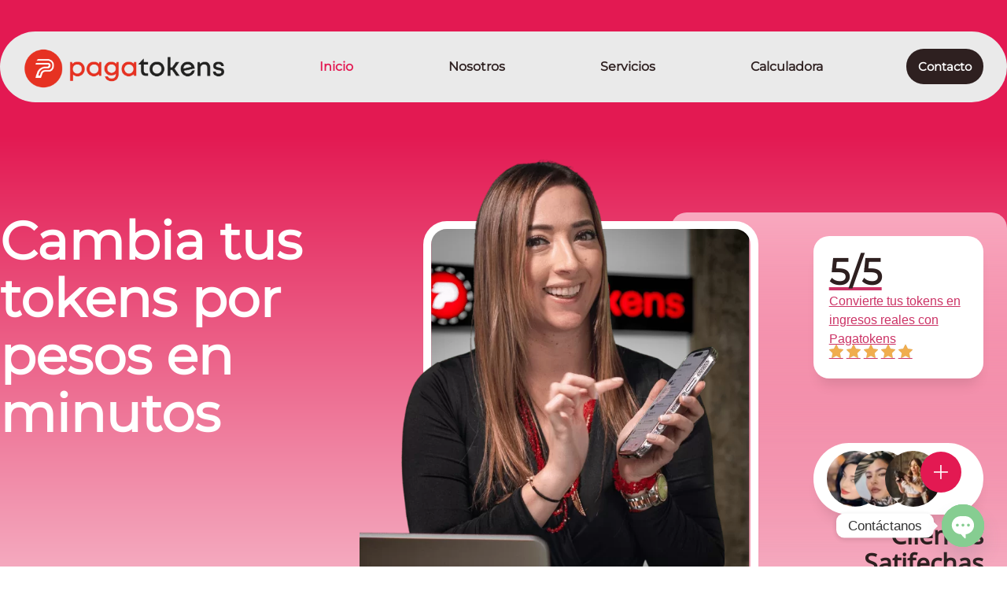

--- FILE ---
content_type: text/html; charset=UTF-8
request_url: https://pagatokens.com/?testimonials=patrick-james-3
body_size: 193296
content:
<!doctype html>
<html lang="es-CO">
<head>
	<meta charset="UTF-8">
	<meta name="viewport" content="width=device-width, initial-scale=1">
	<link rel="profile" href="https://gmpg.org/xfn/11">
	<meta name='robots' content='index, follow, max-image-preview:large, max-snippet:-1, max-video-preview:-1' />
	<style>img:is([sizes="auto" i], [sizes^="auto," i]) { contain-intrinsic-size: 3000px 1500px }</style>
	
<!-- Google Tag Manager for WordPress by gtm4wp.com -->
<script data-cfasync="false" data-pagespeed-no-defer>
	var gtm4wp_datalayer_name = "dataLayer";
	var dataLayer = dataLayer || [];
</script>
<!-- End Google Tag Manager for WordPress by gtm4wp.com -->
	<!-- This site is optimized with the Yoast SEO Premium plugin v24.8 (Yoast SEO v26.6) - https://yoast.com/wordpress/plugins/seo/ -->
	<title>Pagatokens | Monetiza tus tokens rápido, fácil y seguro</title>
	<meta name="description" content="Somos facilitadores monetizando el cambio de tus tokens de forma rápida, segura y sin complicaciones para creadores de contenido adulto" />
	<link rel="canonical" href="https://pagatokens.com/" />
	<meta property="og:locale" content="es_ES" />
	<meta property="og:type" content="website" />
	<meta property="og:title" content="Pagatokens | Monetiza tus tokens rápido, fácil y seguro" />
	<meta property="og:description" content="Somos facilitadores de pagos rápidos, fácil y seguro para creadores de contenido adulto. Más de 5 años monetizando el cambio de tus tokens." />
	<meta property="og:url" content="https://pagatokens.com/" />
	<meta property="og:site_name" content="Pagatokens" />
	<meta property="article:publisher" content="https://www.facebook.com/share/1BXLjvW3dp/?mibextid=wwXIfr" />
	<meta property="article:modified_time" content="2025-12-02T21:25:32+00:00" />
	<meta property="og:image" content="https://pagatokens.com/wp-content/uploads/2025/04/PAGATOKENS-LiftingMarca-copia.png" />
	<meta property="og:image:width" content="512" />
	<meta property="og:image:height" content="512" />
	<meta property="og:image:type" content="image/png" />
	<meta name="twitter:card" content="summary_large_image" />
	<meta name="twitter:site" content="@pagatokens" />
	<script type="application/ld+json" class="yoast-schema-graph">{"@context":"https://schema.org","@graph":[{"@type":"WebPage","@id":"https://pagatokens.com/","url":"https://pagatokens.com/","name":"Pagatokens | Monetiza tus tokens rápido, fácil y seguro","isPartOf":{"@id":"https://pagatokens.com/#website"},"about":{"@id":"https://pagatokens.com/#organization"},"primaryImageOfPage":{"@id":"https://pagatokens.com/#primaryimage"},"image":{"@id":"https://pagatokens.com/#primaryimage"},"thumbnailUrl":"https://pagatokens.com/wp-content/uploads/2025/04/PAGATOKENS-LiftingMarca-copia.png","datePublished":"2025-05-02T18:43:26+00:00","dateModified":"2025-12-02T21:25:32+00:00","description":"Somos facilitadores monetizando el cambio de tus tokens de forma rápida, segura y sin complicaciones para creadores de contenido adulto","breadcrumb":{"@id":"https://pagatokens.com/#breadcrumb"},"inLanguage":"es-CO","potentialAction":[{"@type":"ReadAction","target":["https://pagatokens.com/"]}]},{"@type":"ImageObject","inLanguage":"es-CO","@id":"https://pagatokens.com/#primaryimage","url":"https://pagatokens.com/wp-content/uploads/2025/04/PAGATOKENS-LiftingMarca-copia.png","contentUrl":"https://pagatokens.com/wp-content/uploads/2025/04/PAGATOKENS-LiftingMarca-copia.png","width":512,"height":512},{"@type":"BreadcrumbList","@id":"https://pagatokens.com/#breadcrumb","itemListElement":[{"@type":"ListItem","position":1,"name":"Home"}]},{"@type":"WebSite","@id":"https://pagatokens.com/#website","url":"https://pagatokens.com/","name":"Pagatokens","description":"Monetiza rápido, fácil y seguro","publisher":{"@id":"https://pagatokens.com/#organization"},"alternateName":"Pagatokens","potentialAction":[{"@type":"SearchAction","target":{"@type":"EntryPoint","urlTemplate":"https://pagatokens.com/?s={search_term_string}"},"query-input":{"@type":"PropertyValueSpecification","valueRequired":true,"valueName":"search_term_string"}}],"inLanguage":"es-CO"},{"@type":"Organization","@id":"https://pagatokens.com/#organization","name":"Pagatokens","url":"https://pagatokens.com/","logo":{"@type":"ImageObject","inLanguage":"es-CO","@id":"https://pagatokens.com/#/schema/logo/image/","url":"https://pagatokens.com/wp-content/uploads/2025/04/PAGATOKENS-LiftingMarca-copia.png","contentUrl":"https://pagatokens.com/wp-content/uploads/2025/04/PAGATOKENS-LiftingMarca-copia.png","width":512,"height":512,"caption":"Pagatokens"},"image":{"@id":"https://pagatokens.com/#/schema/logo/image/"},"sameAs":["https://www.facebook.com/share/1BXLjvW3dp/?mibextid=wwXIfr","https://x.com/pagatokens","https://www.tiktok.com/@pagatokens?_t=ZS-8vfa1zgQFtK&_r=1","https://www.instagram.com/pagatokens?igsh=MTc3djd6NWFmd3owYg=="],"description":"Pagatokens es un facilitador de pagos para creadores de contenidos de la industria de entretenimiento de adultos, en la cual de manera sencilla y ágil apoyamos en el recaudo y pagos de la producción de las plataformas.","email":"solicitudes@pagatokens.com","telephone":"3153547527","legalName":"Pagatokens","publishingPrinciples":"https://pagatokens.com/","ownershipFundingInfo":"https://pagatokens.com/nosotros/","actionableFeedbackPolicy":"https://pagatokens.com/servicios/","correctionsPolicy":"https://pagatokens.com/contacto/"}]}</script>
	<!-- / Yoast SEO Premium plugin. -->


<link rel="alternate" type="application/rss+xml" title="Pagatokens &raquo; Feed" href="https://pagatokens.com/feed/" />
<link rel="alternate" type="application/rss+xml" title="Pagatokens &raquo; RSS de los comentarios" href="https://pagatokens.com/comments/feed/" />
<script>
window._wpemojiSettings = {"baseUrl":"https:\/\/s.w.org\/images\/core\/emoji\/15.1.0\/72x72\/","ext":".png","svgUrl":"https:\/\/s.w.org\/images\/core\/emoji\/15.1.0\/svg\/","svgExt":".svg","source":{"concatemoji":"https:\/\/pagatokens.com\/wp-includes\/js\/wp-emoji-release.min.js?ver=6.8.1"}};
/*! This file is auto-generated */
!function(i,n){var o,s,e;function c(e){try{var t={supportTests:e,timestamp:(new Date).valueOf()};sessionStorage.setItem(o,JSON.stringify(t))}catch(e){}}function p(e,t,n){e.clearRect(0,0,e.canvas.width,e.canvas.height),e.fillText(t,0,0);var t=new Uint32Array(e.getImageData(0,0,e.canvas.width,e.canvas.height).data),r=(e.clearRect(0,0,e.canvas.width,e.canvas.height),e.fillText(n,0,0),new Uint32Array(e.getImageData(0,0,e.canvas.width,e.canvas.height).data));return t.every(function(e,t){return e===r[t]})}function u(e,t,n){switch(t){case"flag":return n(e,"\ud83c\udff3\ufe0f\u200d\u26a7\ufe0f","\ud83c\udff3\ufe0f\u200b\u26a7\ufe0f")?!1:!n(e,"\ud83c\uddfa\ud83c\uddf3","\ud83c\uddfa\u200b\ud83c\uddf3")&&!n(e,"\ud83c\udff4\udb40\udc67\udb40\udc62\udb40\udc65\udb40\udc6e\udb40\udc67\udb40\udc7f","\ud83c\udff4\u200b\udb40\udc67\u200b\udb40\udc62\u200b\udb40\udc65\u200b\udb40\udc6e\u200b\udb40\udc67\u200b\udb40\udc7f");case"emoji":return!n(e,"\ud83d\udc26\u200d\ud83d\udd25","\ud83d\udc26\u200b\ud83d\udd25")}return!1}function f(e,t,n){var r="undefined"!=typeof WorkerGlobalScope&&self instanceof WorkerGlobalScope?new OffscreenCanvas(300,150):i.createElement("canvas"),a=r.getContext("2d",{willReadFrequently:!0}),o=(a.textBaseline="top",a.font="600 32px Arial",{});return e.forEach(function(e){o[e]=t(a,e,n)}),o}function t(e){var t=i.createElement("script");t.src=e,t.defer=!0,i.head.appendChild(t)}"undefined"!=typeof Promise&&(o="wpEmojiSettingsSupports",s=["flag","emoji"],n.supports={everything:!0,everythingExceptFlag:!0},e=new Promise(function(e){i.addEventListener("DOMContentLoaded",e,{once:!0})}),new Promise(function(t){var n=function(){try{var e=JSON.parse(sessionStorage.getItem(o));if("object"==typeof e&&"number"==typeof e.timestamp&&(new Date).valueOf()<e.timestamp+604800&&"object"==typeof e.supportTests)return e.supportTests}catch(e){}return null}();if(!n){if("undefined"!=typeof Worker&&"undefined"!=typeof OffscreenCanvas&&"undefined"!=typeof URL&&URL.createObjectURL&&"undefined"!=typeof Blob)try{var e="postMessage("+f.toString()+"("+[JSON.stringify(s),u.toString(),p.toString()].join(",")+"));",r=new Blob([e],{type:"text/javascript"}),a=new Worker(URL.createObjectURL(r),{name:"wpTestEmojiSupports"});return void(a.onmessage=function(e){c(n=e.data),a.terminate(),t(n)})}catch(e){}c(n=f(s,u,p))}t(n)}).then(function(e){for(var t in e)n.supports[t]=e[t],n.supports.everything=n.supports.everything&&n.supports[t],"flag"!==t&&(n.supports.everythingExceptFlag=n.supports.everythingExceptFlag&&n.supports[t]);n.supports.everythingExceptFlag=n.supports.everythingExceptFlag&&!n.supports.flag,n.DOMReady=!1,n.readyCallback=function(){n.DOMReady=!0}}).then(function(){return e}).then(function(){var e;n.supports.everything||(n.readyCallback(),(e=n.source||{}).concatemoji?t(e.concatemoji):e.wpemoji&&e.twemoji&&(t(e.twemoji),t(e.wpemoji)))}))}((window,document),window._wpemojiSettings);
</script>

<link rel='stylesheet' id='sbi_styles-css' href='https://pagatokens.com/wp-content/plugins/instagram-feed/css/sbi-styles.min.css?ver=6.10.0' media='all' />
<link rel='stylesheet' id='hfe-widgets-style-css' href='https://pagatokens.com/wp-content/plugins/header-footer-elementor/inc/widgets-css/frontend.css?ver=2.7.0' media='all' />
<link rel='stylesheet' id='jkit-elements-main-css' href='https://pagatokens.com/wp-content/plugins/jeg-elementor-kit/assets/css/elements/main.css?ver=3.0.1' media='all' />
<style id='wp-emoji-styles-inline-css'>

	img.wp-smiley, img.emoji {
		display: inline !important;
		border: none !important;
		box-shadow: none !important;
		height: 1em !important;
		width: 1em !important;
		margin: 0 0.07em !important;
		vertical-align: -0.1em !important;
		background: none !important;
		padding: 0 !important;
	}
</style>
<style id='global-styles-inline-css'>
:root{--wp--preset--aspect-ratio--square: 1;--wp--preset--aspect-ratio--4-3: 4/3;--wp--preset--aspect-ratio--3-4: 3/4;--wp--preset--aspect-ratio--3-2: 3/2;--wp--preset--aspect-ratio--2-3: 2/3;--wp--preset--aspect-ratio--16-9: 16/9;--wp--preset--aspect-ratio--9-16: 9/16;--wp--preset--color--black: #000000;--wp--preset--color--cyan-bluish-gray: #abb8c3;--wp--preset--color--white: #ffffff;--wp--preset--color--pale-pink: #f78da7;--wp--preset--color--vivid-red: #cf2e2e;--wp--preset--color--luminous-vivid-orange: #ff6900;--wp--preset--color--luminous-vivid-amber: #fcb900;--wp--preset--color--light-green-cyan: #7bdcb5;--wp--preset--color--vivid-green-cyan: #00d084;--wp--preset--color--pale-cyan-blue: #8ed1fc;--wp--preset--color--vivid-cyan-blue: #0693e3;--wp--preset--color--vivid-purple: #9b51e0;--wp--preset--gradient--vivid-cyan-blue-to-vivid-purple: linear-gradient(135deg,rgba(6,147,227,1) 0%,rgb(155,81,224) 100%);--wp--preset--gradient--light-green-cyan-to-vivid-green-cyan: linear-gradient(135deg,rgb(122,220,180) 0%,rgb(0,208,130) 100%);--wp--preset--gradient--luminous-vivid-amber-to-luminous-vivid-orange: linear-gradient(135deg,rgba(252,185,0,1) 0%,rgba(255,105,0,1) 100%);--wp--preset--gradient--luminous-vivid-orange-to-vivid-red: linear-gradient(135deg,rgba(255,105,0,1) 0%,rgb(207,46,46) 100%);--wp--preset--gradient--very-light-gray-to-cyan-bluish-gray: linear-gradient(135deg,rgb(238,238,238) 0%,rgb(169,184,195) 100%);--wp--preset--gradient--cool-to-warm-spectrum: linear-gradient(135deg,rgb(74,234,220) 0%,rgb(151,120,209) 20%,rgb(207,42,186) 40%,rgb(238,44,130) 60%,rgb(251,105,98) 80%,rgb(254,248,76) 100%);--wp--preset--gradient--blush-light-purple: linear-gradient(135deg,rgb(255,206,236) 0%,rgb(152,150,240) 100%);--wp--preset--gradient--blush-bordeaux: linear-gradient(135deg,rgb(254,205,165) 0%,rgb(254,45,45) 50%,rgb(107,0,62) 100%);--wp--preset--gradient--luminous-dusk: linear-gradient(135deg,rgb(255,203,112) 0%,rgb(199,81,192) 50%,rgb(65,88,208) 100%);--wp--preset--gradient--pale-ocean: linear-gradient(135deg,rgb(255,245,203) 0%,rgb(182,227,212) 50%,rgb(51,167,181) 100%);--wp--preset--gradient--electric-grass: linear-gradient(135deg,rgb(202,248,128) 0%,rgb(113,206,126) 100%);--wp--preset--gradient--midnight: linear-gradient(135deg,rgb(2,3,129) 0%,rgb(40,116,252) 100%);--wp--preset--font-size--small: 13px;--wp--preset--font-size--medium: 20px;--wp--preset--font-size--large: 36px;--wp--preset--font-size--x-large: 42px;--wp--preset--spacing--20: 0.44rem;--wp--preset--spacing--30: 0.67rem;--wp--preset--spacing--40: 1rem;--wp--preset--spacing--50: 1.5rem;--wp--preset--spacing--60: 2.25rem;--wp--preset--spacing--70: 3.38rem;--wp--preset--spacing--80: 5.06rem;--wp--preset--shadow--natural: 6px 6px 9px rgba(0, 0, 0, 0.2);--wp--preset--shadow--deep: 12px 12px 50px rgba(0, 0, 0, 0.4);--wp--preset--shadow--sharp: 6px 6px 0px rgba(0, 0, 0, 0.2);--wp--preset--shadow--outlined: 6px 6px 0px -3px rgba(255, 255, 255, 1), 6px 6px rgba(0, 0, 0, 1);--wp--preset--shadow--crisp: 6px 6px 0px rgba(0, 0, 0, 1);}:root { --wp--style--global--content-size: 800px;--wp--style--global--wide-size: 1200px; }:where(body) { margin: 0; }.wp-site-blocks > .alignleft { float: left; margin-right: 2em; }.wp-site-blocks > .alignright { float: right; margin-left: 2em; }.wp-site-blocks > .aligncenter { justify-content: center; margin-left: auto; margin-right: auto; }:where(.wp-site-blocks) > * { margin-block-start: 24px; margin-block-end: 0; }:where(.wp-site-blocks) > :first-child { margin-block-start: 0; }:where(.wp-site-blocks) > :last-child { margin-block-end: 0; }:root { --wp--style--block-gap: 24px; }:root :where(.is-layout-flow) > :first-child{margin-block-start: 0;}:root :where(.is-layout-flow) > :last-child{margin-block-end: 0;}:root :where(.is-layout-flow) > *{margin-block-start: 24px;margin-block-end: 0;}:root :where(.is-layout-constrained) > :first-child{margin-block-start: 0;}:root :where(.is-layout-constrained) > :last-child{margin-block-end: 0;}:root :where(.is-layout-constrained) > *{margin-block-start: 24px;margin-block-end: 0;}:root :where(.is-layout-flex){gap: 24px;}:root :where(.is-layout-grid){gap: 24px;}.is-layout-flow > .alignleft{float: left;margin-inline-start: 0;margin-inline-end: 2em;}.is-layout-flow > .alignright{float: right;margin-inline-start: 2em;margin-inline-end: 0;}.is-layout-flow > .aligncenter{margin-left: auto !important;margin-right: auto !important;}.is-layout-constrained > .alignleft{float: left;margin-inline-start: 0;margin-inline-end: 2em;}.is-layout-constrained > .alignright{float: right;margin-inline-start: 2em;margin-inline-end: 0;}.is-layout-constrained > .aligncenter{margin-left: auto !important;margin-right: auto !important;}.is-layout-constrained > :where(:not(.alignleft):not(.alignright):not(.alignfull)){max-width: var(--wp--style--global--content-size);margin-left: auto !important;margin-right: auto !important;}.is-layout-constrained > .alignwide{max-width: var(--wp--style--global--wide-size);}body .is-layout-flex{display: flex;}.is-layout-flex{flex-wrap: wrap;align-items: center;}.is-layout-flex > :is(*, div){margin: 0;}body .is-layout-grid{display: grid;}.is-layout-grid > :is(*, div){margin: 0;}body{padding-top: 0px;padding-right: 0px;padding-bottom: 0px;padding-left: 0px;}a:where(:not(.wp-element-button)){text-decoration: underline;}:root :where(.wp-element-button, .wp-block-button__link){background-color: #32373c;border-width: 0;color: #fff;font-family: inherit;font-size: inherit;line-height: inherit;padding: calc(0.667em + 2px) calc(1.333em + 2px);text-decoration: none;}.has-black-color{color: var(--wp--preset--color--black) !important;}.has-cyan-bluish-gray-color{color: var(--wp--preset--color--cyan-bluish-gray) !important;}.has-white-color{color: var(--wp--preset--color--white) !important;}.has-pale-pink-color{color: var(--wp--preset--color--pale-pink) !important;}.has-vivid-red-color{color: var(--wp--preset--color--vivid-red) !important;}.has-luminous-vivid-orange-color{color: var(--wp--preset--color--luminous-vivid-orange) !important;}.has-luminous-vivid-amber-color{color: var(--wp--preset--color--luminous-vivid-amber) !important;}.has-light-green-cyan-color{color: var(--wp--preset--color--light-green-cyan) !important;}.has-vivid-green-cyan-color{color: var(--wp--preset--color--vivid-green-cyan) !important;}.has-pale-cyan-blue-color{color: var(--wp--preset--color--pale-cyan-blue) !important;}.has-vivid-cyan-blue-color{color: var(--wp--preset--color--vivid-cyan-blue) !important;}.has-vivid-purple-color{color: var(--wp--preset--color--vivid-purple) !important;}.has-black-background-color{background-color: var(--wp--preset--color--black) !important;}.has-cyan-bluish-gray-background-color{background-color: var(--wp--preset--color--cyan-bluish-gray) !important;}.has-white-background-color{background-color: var(--wp--preset--color--white) !important;}.has-pale-pink-background-color{background-color: var(--wp--preset--color--pale-pink) !important;}.has-vivid-red-background-color{background-color: var(--wp--preset--color--vivid-red) !important;}.has-luminous-vivid-orange-background-color{background-color: var(--wp--preset--color--luminous-vivid-orange) !important;}.has-luminous-vivid-amber-background-color{background-color: var(--wp--preset--color--luminous-vivid-amber) !important;}.has-light-green-cyan-background-color{background-color: var(--wp--preset--color--light-green-cyan) !important;}.has-vivid-green-cyan-background-color{background-color: var(--wp--preset--color--vivid-green-cyan) !important;}.has-pale-cyan-blue-background-color{background-color: var(--wp--preset--color--pale-cyan-blue) !important;}.has-vivid-cyan-blue-background-color{background-color: var(--wp--preset--color--vivid-cyan-blue) !important;}.has-vivid-purple-background-color{background-color: var(--wp--preset--color--vivid-purple) !important;}.has-black-border-color{border-color: var(--wp--preset--color--black) !important;}.has-cyan-bluish-gray-border-color{border-color: var(--wp--preset--color--cyan-bluish-gray) !important;}.has-white-border-color{border-color: var(--wp--preset--color--white) !important;}.has-pale-pink-border-color{border-color: var(--wp--preset--color--pale-pink) !important;}.has-vivid-red-border-color{border-color: var(--wp--preset--color--vivid-red) !important;}.has-luminous-vivid-orange-border-color{border-color: var(--wp--preset--color--luminous-vivid-orange) !important;}.has-luminous-vivid-amber-border-color{border-color: var(--wp--preset--color--luminous-vivid-amber) !important;}.has-light-green-cyan-border-color{border-color: var(--wp--preset--color--light-green-cyan) !important;}.has-vivid-green-cyan-border-color{border-color: var(--wp--preset--color--vivid-green-cyan) !important;}.has-pale-cyan-blue-border-color{border-color: var(--wp--preset--color--pale-cyan-blue) !important;}.has-vivid-cyan-blue-border-color{border-color: var(--wp--preset--color--vivid-cyan-blue) !important;}.has-vivid-purple-border-color{border-color: var(--wp--preset--color--vivid-purple) !important;}.has-vivid-cyan-blue-to-vivid-purple-gradient-background{background: var(--wp--preset--gradient--vivid-cyan-blue-to-vivid-purple) !important;}.has-light-green-cyan-to-vivid-green-cyan-gradient-background{background: var(--wp--preset--gradient--light-green-cyan-to-vivid-green-cyan) !important;}.has-luminous-vivid-amber-to-luminous-vivid-orange-gradient-background{background: var(--wp--preset--gradient--luminous-vivid-amber-to-luminous-vivid-orange) !important;}.has-luminous-vivid-orange-to-vivid-red-gradient-background{background: var(--wp--preset--gradient--luminous-vivid-orange-to-vivid-red) !important;}.has-very-light-gray-to-cyan-bluish-gray-gradient-background{background: var(--wp--preset--gradient--very-light-gray-to-cyan-bluish-gray) !important;}.has-cool-to-warm-spectrum-gradient-background{background: var(--wp--preset--gradient--cool-to-warm-spectrum) !important;}.has-blush-light-purple-gradient-background{background: var(--wp--preset--gradient--blush-light-purple) !important;}.has-blush-bordeaux-gradient-background{background: var(--wp--preset--gradient--blush-bordeaux) !important;}.has-luminous-dusk-gradient-background{background: var(--wp--preset--gradient--luminous-dusk) !important;}.has-pale-ocean-gradient-background{background: var(--wp--preset--gradient--pale-ocean) !important;}.has-electric-grass-gradient-background{background: var(--wp--preset--gradient--electric-grass) !important;}.has-midnight-gradient-background{background: var(--wp--preset--gradient--midnight) !important;}.has-small-font-size{font-size: var(--wp--preset--font-size--small) !important;}.has-medium-font-size{font-size: var(--wp--preset--font-size--medium) !important;}.has-large-font-size{font-size: var(--wp--preset--font-size--large) !important;}.has-x-large-font-size{font-size: var(--wp--preset--font-size--x-large) !important;}
:root :where(.wp-block-pullquote){font-size: 1.5em;line-height: 1.6;}
</style>
<link rel='stylesheet' id='contact-form-7-css' href='https://pagatokens.com/wp-content/plugins/contact-form-7/includes/css/styles.css?ver=6.1.4' media='all' />
<link rel='stylesheet' id='hfe-style-css' href='https://pagatokens.com/wp-content/plugins/header-footer-elementor/assets/css/header-footer-elementor.css?ver=2.7.0' media='all' />
<link rel='stylesheet' id='elementor-frontend-css' href='https://pagatokens.com/wp-content/plugins/elementor/assets/css/frontend.min.css?ver=3.33.6' media='all' />
<link rel='stylesheet' id='elementor-post-852-css' href='https://pagatokens.com/wp-content/uploads/elementor/css/post-852.css?ver=1766094811' media='all' />
<link rel='stylesheet' id='sbistyles-css' href='https://pagatokens.com/wp-content/plugins/instagram-feed/css/sbi-styles.min.css?ver=6.10.0' media='all' />
<link rel='stylesheet' id='widget-image-css' href='https://pagatokens.com/wp-content/plugins/elementor/assets/css/widget-image.min.css?ver=3.33.6' media='all' />
<link rel='stylesheet' id='e-animation-fadeInUp-css' href='https://pagatokens.com/wp-content/plugins/elementor/assets/lib/animations/styles/fadeInUp.min.css?ver=3.33.6' media='all' />
<link rel='stylesheet' id='widget-heading-css' href='https://pagatokens.com/wp-content/plugins/elementor/assets/css/widget-heading.min.css?ver=3.33.6' media='all' />
<link rel='stylesheet' id='swiper-css' href='https://pagatokens.com/wp-content/plugins/elementor/assets/lib/swiper/v8/css/swiper.min.css?ver=8.4.5' media='all' />
<link rel='stylesheet' id='e-swiper-css' href='https://pagatokens.com/wp-content/plugins/elementor/assets/css/conditionals/e-swiper.min.css?ver=3.33.6' media='all' />
<link rel='stylesheet' id='widget-image-gallery-css' href='https://pagatokens.com/wp-content/plugins/elementor/assets/css/widget-image-gallery.min.css?ver=3.33.6' media='all' />
<link rel='stylesheet' id='widget-rating-css' href='https://pagatokens.com/wp-content/plugins/elementor/assets/css/widget-rating.min.css?ver=3.33.6' media='all' />
<link rel='stylesheet' id='e-animation-grow-css' href='https://pagatokens.com/wp-content/plugins/elementor/assets/lib/animations/styles/e-animation-grow.min.css?ver=3.33.6' media='all' />
<link rel='stylesheet' id='widget-spacer-css' href='https://pagatokens.com/wp-content/plugins/elementor/assets/css/widget-spacer.min.css?ver=3.33.6' media='all' />
<link rel='stylesheet' id='widget-image-carousel-css' href='https://pagatokens.com/wp-content/plugins/elementor/assets/css/widget-image-carousel.min.css?ver=3.33.6' media='all' />
<link rel='stylesheet' id='e-animation-float-css' href='https://pagatokens.com/wp-content/plugins/elementor/assets/lib/animations/styles/e-animation-float.min.css?ver=3.33.6' media='all' />
<link rel='stylesheet' id='widget-video-css' href='https://pagatokens.com/wp-content/plugins/elementor/assets/css/widget-video.min.css?ver=3.33.6' media='all' />
<link rel='stylesheet' id='widget-counter-css' href='https://pagatokens.com/wp-content/plugins/elementor/assets/css/widget-counter.min.css?ver=3.33.6' media='all' />
<link rel='stylesheet' id='e-animation-shrink-css' href='https://pagatokens.com/wp-content/plugins/elementor/assets/lib/animations/styles/e-animation-shrink.min.css?ver=3.33.6' media='all' />
<link rel='stylesheet' id='widget-social-icons-css' href='https://pagatokens.com/wp-content/plugins/elementor/assets/css/widget-social-icons.min.css?ver=3.33.6' media='all' />
<link rel='stylesheet' id='e-apple-webkit-css' href='https://pagatokens.com/wp-content/plugins/elementor/assets/css/conditionals/apple-webkit.min.css?ver=3.33.6' media='all' />
<link rel='stylesheet' id='elementor-post-938-css' href='https://pagatokens.com/wp-content/uploads/elementor/css/post-938.css?ver=1766094916' media='all' />
<link rel='stylesheet' id='metform-ui-css' href='https://pagatokens.com/wp-content/plugins/metform/public/assets/css/metform-ui.css?ver=4.1.0' media='all' />
<link rel='stylesheet' id='metform-style-css' href='https://pagatokens.com/wp-content/plugins/metform/public/assets/css/style.css?ver=4.1.0' media='all' />
<link rel='stylesheet' id='cute-alert-css' href='https://pagatokens.com/wp-content/plugins/metform/public/assets/lib/cute-alert/style.css?ver=4.1.0' media='all' />
<link rel='stylesheet' id='text-editor-style-css' href='https://pagatokens.com/wp-content/plugins/metform/public/assets/css/text-editor.css?ver=4.1.0' media='all' />
<link rel='stylesheet' id='hello-elementor-css' href='https://pagatokens.com/wp-content/themes/hello-elementor/assets/css/reset.css?ver=3.4.5' media='all' />
<link rel='stylesheet' id='hello-elementor-theme-style-css' href='https://pagatokens.com/wp-content/themes/hello-elementor/assets/css/theme.css?ver=3.4.5' media='all' />
<link rel='stylesheet' id='cpcff_loader-css' href='https://pagatokens.com/wp-content/plugins/calculated-fields-form/css/loader.css?ver=5.4.2.2' media='all' />
<link rel='stylesheet' id='chaty-front-css-css' href='https://pagatokens.com/wp-content/plugins/chaty/css/chaty-front.min.css?ver=3.5.01759942848' media='all' />
<link rel='stylesheet' id='cf7cf-style-css' href='https://pagatokens.com/wp-content/plugins/cf7-conditional-fields/style.css?ver=2.6.7' media='all' />
<link rel='stylesheet' id='hfe-elementor-icons-css' href='https://pagatokens.com/wp-content/plugins/elementor/assets/lib/eicons/css/elementor-icons.min.css?ver=5.34.0' media='all' />
<link rel='stylesheet' id='hfe-icons-list-css' href='https://pagatokens.com/wp-content/plugins/elementor/assets/css/widget-icon-list.min.css?ver=3.24.3' media='all' />
<link rel='stylesheet' id='hfe-social-icons-css' href='https://pagatokens.com/wp-content/plugins/elementor/assets/css/widget-social-icons.min.css?ver=3.24.0' media='all' />
<link rel='stylesheet' id='hfe-social-share-icons-brands-css' href='https://pagatokens.com/wp-content/plugins/elementor/assets/lib/font-awesome/css/brands.css?ver=5.15.3' media='all' />
<link rel='stylesheet' id='hfe-social-share-icons-fontawesome-css' href='https://pagatokens.com/wp-content/plugins/elementor/assets/lib/font-awesome/css/fontawesome.css?ver=5.15.3' media='all' />
<link rel='stylesheet' id='hfe-nav-menu-icons-css' href='https://pagatokens.com/wp-content/plugins/elementor/assets/lib/font-awesome/css/solid.css?ver=5.15.3' media='all' />
<link rel='stylesheet' id='hfe-widget-blockquote-css' href='https://pagatokens.com/wp-content/plugins/elementor-pro/assets/css/widget-blockquote.min.css?ver=3.25.0' media='all' />
<link rel='stylesheet' id='hfe-mega-menu-css' href='https://pagatokens.com/wp-content/plugins/elementor-pro/assets/css/widget-mega-menu.min.css?ver=3.26.2' media='all' />
<link rel='stylesheet' id='hfe-nav-menu-widget-css' href='https://pagatokens.com/wp-content/plugins/elementor-pro/assets/css/widget-nav-menu.min.css?ver=3.26.0' media='all' />
<link rel='stylesheet' id='ekit-widget-styles-css' href='https://pagatokens.com/wp-content/plugins/elementskit-lite/widgets/init/assets/css/widget-styles.css?ver=3.7.7' media='all' />
<link rel='stylesheet' id='ekit-responsive-css' href='https://pagatokens.com/wp-content/plugins/elementskit-lite/widgets/init/assets/css/responsive.css?ver=3.7.7' media='all' />
<link rel='stylesheet' id='widget-icon-list-css' href='https://pagatokens.com/wp-content/plugins/elementor/assets/css/widget-icon-list.min.css?ver=3.33.6' media='all' />
<link rel='stylesheet' id='elementor-gf-local-roboto-css' href='https://pagatokens.com/wp-content/uploads/elementor/google-fonts/css/roboto.css?ver=1745870955' media='all' />
<link rel='stylesheet' id='elementor-gf-local-robotoslab-css' href='https://pagatokens.com/wp-content/uploads/elementor/google-fonts/css/robotoslab.css?ver=1745870979' media='all' />
<link rel='stylesheet' id='elementor-gf-local-opensans-css' href='https://pagatokens.com/wp-content/uploads/elementor/google-fonts/css/opensans.css?ver=1746211278' media='all' />
<link rel='stylesheet' id='elementor-gf-local-poppins-css' href='https://pagatokens.com/wp-content/uploads/elementor/google-fonts/css/poppins.css?ver=1746717607' media='all' />
<link rel='stylesheet' id='elementor-gf-local-montserrat-css' href='https://pagatokens.com/wp-content/uploads/elementor/google-fonts/css/montserrat.css?ver=1746717637' media='all' />
<link rel='stylesheet' id='elementor-icons-ekiticons-css' href='https://pagatokens.com/wp-content/plugins/elementskit-lite/modules/elementskit-icon-pack/assets/css/ekiticons.css?ver=3.7.7' media='all' />
<link rel='stylesheet' id='elementor-icons-jkiticon-css' href='https://pagatokens.com/wp-content/plugins/jeg-elementor-kit/assets/fonts/jkiticon/jkiticon.css?ver=3.0.1' media='all' />
<script async src="https://pagatokens.com/wp-content/plugins/burst-statistics/assets/js/timeme/timeme.min.js?ver=1765908912" id="burst-timeme-js"></script>
<script id="burst-js-extra">
var burst = {"tracking":{"isInitialHit":true,"lastUpdateTimestamp":0,"beacon_url":"https:\/\/pagatokens.com\/wp-content\/plugins\/burst-statistics\/endpoint.php","ajaxUrl":"https:\/\/pagatokens.com\/wp-admin\/admin-ajax.php"},"options":{"cookieless":0,"pageUrl":"https:\/\/pagatokens.com\/","beacon_enabled":1,"do_not_track":0,"enable_turbo_mode":0,"track_url_change":0,"cookie_retention_days":30,"debug":0},"goals":{"completed":[],"scriptUrl":"https:\/\/pagatokens.com\/wp-content\/plugins\/burst-statistics\/assets\/js\/build\/burst-goals.js?v=1765908912","active":[]},"cache":{"uid":null,"fingerprint":null,"isUserAgent":null,"isDoNotTrack":null,"useCookies":null}};
</script>
<script async src="https://pagatokens.com/wp-content/plugins/burst-statistics/assets/js/build/burst.min.js?ver=1765908912" id="burst-js"></script>
<script src="https://pagatokens.com/wp-includes/js/jquery/jquery.min.js?ver=3.7.1" id="jquery-core-js"></script>
<script src="https://pagatokens.com/wp-includes/js/jquery/jquery-migrate.min.js?ver=3.4.1" id="jquery-migrate-js"></script>
<script id="jquery-js-after">
!function($){"use strict";$(document).ready(function(){$(this).scrollTop()>100&&$(".hfe-scroll-to-top-wrap").removeClass("hfe-scroll-to-top-hide"),$(window).scroll(function(){$(this).scrollTop()<100?$(".hfe-scroll-to-top-wrap").fadeOut(300):$(".hfe-scroll-to-top-wrap").fadeIn(300)}),$(".hfe-scroll-to-top-wrap").on("click",function(){$("html, body").animate({scrollTop:0},300);return!1})})}(jQuery);
!function($){'use strict';$(document).ready(function(){var bar=$('.hfe-reading-progress-bar');if(!bar.length)return;$(window).on('scroll',function(){var s=$(window).scrollTop(),d=$(document).height()-$(window).height(),p=d? s/d*100:0;bar.css('width',p+'%')});});}(jQuery);
</script>
<link rel="https://api.w.org/" href="https://pagatokens.com/wp-json/" /><link rel="alternate" title="JSON" type="application/json" href="https://pagatokens.com/wp-json/wp/v2/pages/938" /><link rel="EditURI" type="application/rsd+xml" title="RSD" href="https://pagatokens.com/xmlrpc.php?rsd" />
<meta name="generator" content="WordPress 6.8.1" />
<link rel='shortlink' href='https://pagatokens.com/' />
<link rel="alternate" title="oEmbed (JSON)" type="application/json+oembed" href="https://pagatokens.com/wp-json/oembed/1.0/embed?url=https%3A%2F%2Fpagatokens.com%2F" />
<link rel="alternate" title="oEmbed (XML)" type="text/xml+oembed" href="https://pagatokens.com/wp-json/oembed/1.0/embed?url=https%3A%2F%2Fpagatokens.com%2F&#038;format=xml" />
<meta name="google-site-verification" content="qnpeeXaQgNaa-lwhMhbifgTu0XLOQrHS2TKwaVjxl2A" />
<!-- Google Tag Manager for WordPress by gtm4wp.com -->
<!-- GTM Container placement set to automatic -->
<script data-cfasync="false" data-pagespeed-no-defer>
	var dataLayer_content = {"pagePostType":"frontpage","pagePostType2":"single-page","pagePostAuthor":"qanasofia"};
	dataLayer.push( dataLayer_content );
</script>
<script data-cfasync="false" data-pagespeed-no-defer>
(function(w,d,s,l,i){w[l]=w[l]||[];w[l].push({'gtm.start':
new Date().getTime(),event:'gtm.js'});var f=d.getElementsByTagName(s)[0],
j=d.createElement(s),dl=l!='dataLayer'?'&l='+l:'';j.async=true;j.src=
'//www.googletagmanager.com/gtm.js?id='+i+dl;f.parentNode.insertBefore(j,f);
})(window,document,'script','dataLayer','GTM-W6CMGVH8');
</script>
<!-- End Google Tag Manager for WordPress by gtm4wp.com --><meta name="generator" content="Elementor 3.33.6; features: e_font_icon_svg, additional_custom_breakpoints; settings: css_print_method-external, google_font-enabled, font_display-swap">
			<style>
				.e-con.e-parent:nth-of-type(n+4):not(.e-lazyloaded):not(.e-no-lazyload),
				.e-con.e-parent:nth-of-type(n+4):not(.e-lazyloaded):not(.e-no-lazyload) * {
					background-image: none !important;
				}
				@media screen and (max-height: 1024px) {
					.e-con.e-parent:nth-of-type(n+3):not(.e-lazyloaded):not(.e-no-lazyload),
					.e-con.e-parent:nth-of-type(n+3):not(.e-lazyloaded):not(.e-no-lazyload) * {
						background-image: none !important;
					}
				}
				@media screen and (max-height: 640px) {
					.e-con.e-parent:nth-of-type(n+2):not(.e-lazyloaded):not(.e-no-lazyload),
					.e-con.e-parent:nth-of-type(n+2):not(.e-lazyloaded):not(.e-no-lazyload) * {
						background-image: none !important;
					}
				}
			</style>
			<link rel="icon" href="https://pagatokens.com/wp-content/uploads/2025/04/PAGATOKENS-LiftingMarca-copia-150x150.png" sizes="32x32" />
<link rel="icon" href="https://pagatokens.com/wp-content/uploads/2025/04/PAGATOKENS-LiftingMarca-copia-300x300.png" sizes="192x192" />
<link rel="apple-touch-icon" href="https://pagatokens.com/wp-content/uploads/2025/04/PAGATOKENS-LiftingMarca-copia-300x300.png" />
<meta name="msapplication-TileImage" content="https://pagatokens.com/wp-content/uploads/2025/04/PAGATOKENS-LiftingMarca-copia-300x300.png" />
</head>
<body class="home wp-singular page-template-default page page-id-938 wp-custom-logo wp-embed-responsive wp-theme-hello-elementor ehf-template-hello-elementor ehf-stylesheet-hello-elementor jkit-color-scheme hello-elementor-default elementor-default elementor-kit-852 elementor-page elementor-page-938" data-burst_id="938" data-burst_type="page">


<!-- GTM Container placement set to automatic -->
<!-- Google Tag Manager (noscript) -->
				<noscript><iframe src="https://www.googletagmanager.com/ns.html?id=GTM-W6CMGVH8" height="0" width="0" style="display:none;visibility:hidden" aria-hidden="true"></iframe></noscript>
<!-- End Google Tag Manager (noscript) -->
<a class="skip-link screen-reader-text" href="#content">Saltar al contenido</a>


<main id="content" class="site-main post-938 page type-page status-publish has-post-thumbnail hentry">

	
	<div class="page-content">
				<div data-elementor-type="wp-page" data-elementor-id="938" class="elementor elementor-938" data-elementor-post-type="page">
				<div class="elementor-element elementor-element-2852f9d9 e-flex e-con-boxed e-con e-parent" data-id="2852f9d9" data-element_type="container" data-settings="{&quot;background_background&quot;:&quot;classic&quot;}">
					<div class="e-con-inner">
		<div class="elementor-element elementor-element-78680967 e-flex e-con-boxed e-con e-child" data-id="78680967" data-element_type="container" data-settings="{&quot;background_background&quot;:&quot;classic&quot;}">
					<div class="e-con-inner">
		<div class="elementor-element elementor-element-72aea16c e-con-full e-flex e-con e-child" data-id="72aea16c" data-element_type="container">
				<div class="elementor-element elementor-element-2f706494 elementor-widget elementor-widget-image" data-id="2f706494" data-element_type="widget" data-widget_type="image.default">
				<div class="elementor-widget-container">
																<a href="https://pagatokens.com/">
							<img fetchpriority="high" decoding="async" width="2560" height="590" src="https://pagatokens.com/wp-content/uploads/2025/05/PAGATOKENS-LiftingMarcaNaranjaNegro-e1746478013927.png" class="attachment-full size-full wp-image-1048" alt="" srcset="https://pagatokens.com/wp-content/uploads/2025/05/PAGATOKENS-LiftingMarcaNaranjaNegro-e1746478013927.png 2560w, https://pagatokens.com/wp-content/uploads/2025/05/PAGATOKENS-LiftingMarcaNaranjaNegro-e1746478013927-300x69.png 300w, https://pagatokens.com/wp-content/uploads/2025/05/PAGATOKENS-LiftingMarcaNaranjaNegro-e1746478013927-1024x236.png 1024w, https://pagatokens.com/wp-content/uploads/2025/05/PAGATOKENS-LiftingMarcaNaranjaNegro-e1746478013927-768x177.png 768w, https://pagatokens.com/wp-content/uploads/2025/05/PAGATOKENS-LiftingMarcaNaranjaNegro-e1746478013927-1536x354.png 1536w, https://pagatokens.com/wp-content/uploads/2025/05/PAGATOKENS-LiftingMarcaNaranjaNegro-e1746478013927-2048x472.png 2048w" sizes="(max-width: 2560px) 100vw, 2560px" />								</a>
															</div>
				</div>
				</div>
		<div class="elementor-element elementor-element-f46e02 e-flex e-con-boxed e-con e-child" data-id="f46e02" data-element_type="container">
					<div class="e-con-inner">
				<div class="elementor-element elementor-element-6e64d2af hfe-nav-menu__align-right hfe-submenu-icon-arrow hfe-submenu-animation-none hfe-link-redirect-child hfe-nav-menu__breakpoint-tablet elementor-widget elementor-widget-navigation-menu" data-id="6e64d2af" data-element_type="widget" data-settings="{&quot;menu_space_between&quot;:{&quot;unit&quot;:&quot;px&quot;,&quot;size&quot;:91,&quot;sizes&quot;:[]},&quot;dropdown_border_radius&quot;:{&quot;unit&quot;:&quot;px&quot;,&quot;top&quot;:&quot;30&quot;,&quot;right&quot;:&quot;30&quot;,&quot;bottom&quot;:&quot;30&quot;,&quot;left&quot;:&quot;30&quot;,&quot;isLinked&quot;:true},&quot;padding_horizontal_menu_item&quot;:{&quot;unit&quot;:&quot;px&quot;,&quot;size&quot;:15,&quot;sizes&quot;:[]},&quot;padding_horizontal_menu_item_tablet&quot;:{&quot;unit&quot;:&quot;px&quot;,&quot;size&quot;:&quot;&quot;,&quot;sizes&quot;:[]},&quot;padding_horizontal_menu_item_mobile&quot;:{&quot;unit&quot;:&quot;px&quot;,&quot;size&quot;:&quot;&quot;,&quot;sizes&quot;:[]},&quot;padding_vertical_menu_item&quot;:{&quot;unit&quot;:&quot;px&quot;,&quot;size&quot;:15,&quot;sizes&quot;:[]},&quot;padding_vertical_menu_item_tablet&quot;:{&quot;unit&quot;:&quot;px&quot;,&quot;size&quot;:&quot;&quot;,&quot;sizes&quot;:[]},&quot;padding_vertical_menu_item_mobile&quot;:{&quot;unit&quot;:&quot;px&quot;,&quot;size&quot;:&quot;&quot;,&quot;sizes&quot;:[]},&quot;menu_space_between_tablet&quot;:{&quot;unit&quot;:&quot;px&quot;,&quot;size&quot;:&quot;&quot;,&quot;sizes&quot;:[]},&quot;menu_space_between_mobile&quot;:{&quot;unit&quot;:&quot;px&quot;,&quot;size&quot;:&quot;&quot;,&quot;sizes&quot;:[]},&quot;menu_row_space&quot;:{&quot;unit&quot;:&quot;px&quot;,&quot;size&quot;:&quot;&quot;,&quot;sizes&quot;:[]},&quot;menu_row_space_tablet&quot;:{&quot;unit&quot;:&quot;px&quot;,&quot;size&quot;:&quot;&quot;,&quot;sizes&quot;:[]},&quot;menu_row_space_mobile&quot;:{&quot;unit&quot;:&quot;px&quot;,&quot;size&quot;:&quot;&quot;,&quot;sizes&quot;:[]},&quot;dropdown_border_radius_tablet&quot;:{&quot;unit&quot;:&quot;px&quot;,&quot;top&quot;:&quot;&quot;,&quot;right&quot;:&quot;&quot;,&quot;bottom&quot;:&quot;&quot;,&quot;left&quot;:&quot;&quot;,&quot;isLinked&quot;:true},&quot;dropdown_border_radius_mobile&quot;:{&quot;unit&quot;:&quot;px&quot;,&quot;top&quot;:&quot;&quot;,&quot;right&quot;:&quot;&quot;,&quot;bottom&quot;:&quot;&quot;,&quot;left&quot;:&quot;&quot;,&quot;isLinked&quot;:true},&quot;width_dropdown_item&quot;:{&quot;unit&quot;:&quot;px&quot;,&quot;size&quot;:&quot;220&quot;,&quot;sizes&quot;:[]},&quot;width_dropdown_item_tablet&quot;:{&quot;unit&quot;:&quot;px&quot;,&quot;size&quot;:&quot;&quot;,&quot;sizes&quot;:[]},&quot;width_dropdown_item_mobile&quot;:{&quot;unit&quot;:&quot;px&quot;,&quot;size&quot;:&quot;&quot;,&quot;sizes&quot;:[]},&quot;padding_horizontal_dropdown_item&quot;:{&quot;unit&quot;:&quot;px&quot;,&quot;size&quot;:&quot;&quot;,&quot;sizes&quot;:[]},&quot;padding_horizontal_dropdown_item_tablet&quot;:{&quot;unit&quot;:&quot;px&quot;,&quot;size&quot;:&quot;&quot;,&quot;sizes&quot;:[]},&quot;padding_horizontal_dropdown_item_mobile&quot;:{&quot;unit&quot;:&quot;px&quot;,&quot;size&quot;:&quot;&quot;,&quot;sizes&quot;:[]},&quot;padding_vertical_dropdown_item&quot;:{&quot;unit&quot;:&quot;px&quot;,&quot;size&quot;:15,&quot;sizes&quot;:[]},&quot;padding_vertical_dropdown_item_tablet&quot;:{&quot;unit&quot;:&quot;px&quot;,&quot;size&quot;:&quot;&quot;,&quot;sizes&quot;:[]},&quot;padding_vertical_dropdown_item_mobile&quot;:{&quot;unit&quot;:&quot;px&quot;,&quot;size&quot;:&quot;&quot;,&quot;sizes&quot;:[]},&quot;distance_from_menu&quot;:{&quot;unit&quot;:&quot;px&quot;,&quot;size&quot;:&quot;&quot;,&quot;sizes&quot;:[]},&quot;distance_from_menu_tablet&quot;:{&quot;unit&quot;:&quot;px&quot;,&quot;size&quot;:&quot;&quot;,&quot;sizes&quot;:[]},&quot;distance_from_menu_mobile&quot;:{&quot;unit&quot;:&quot;px&quot;,&quot;size&quot;:&quot;&quot;,&quot;sizes&quot;:[]},&quot;toggle_size&quot;:{&quot;unit&quot;:&quot;px&quot;,&quot;size&quot;:&quot;&quot;,&quot;sizes&quot;:[]},&quot;toggle_size_tablet&quot;:{&quot;unit&quot;:&quot;px&quot;,&quot;size&quot;:&quot;&quot;,&quot;sizes&quot;:[]},&quot;toggle_size_mobile&quot;:{&quot;unit&quot;:&quot;px&quot;,&quot;size&quot;:&quot;&quot;,&quot;sizes&quot;:[]},&quot;toggle_border_width&quot;:{&quot;unit&quot;:&quot;px&quot;,&quot;size&quot;:&quot;&quot;,&quot;sizes&quot;:[]},&quot;toggle_border_width_tablet&quot;:{&quot;unit&quot;:&quot;px&quot;,&quot;size&quot;:&quot;&quot;,&quot;sizes&quot;:[]},&quot;toggle_border_width_mobile&quot;:{&quot;unit&quot;:&quot;px&quot;,&quot;size&quot;:&quot;&quot;,&quot;sizes&quot;:[]},&quot;toggle_border_radius&quot;:{&quot;unit&quot;:&quot;px&quot;,&quot;size&quot;:&quot;&quot;,&quot;sizes&quot;:[]},&quot;toggle_border_radius_tablet&quot;:{&quot;unit&quot;:&quot;px&quot;,&quot;size&quot;:&quot;&quot;,&quot;sizes&quot;:[]},&quot;toggle_border_radius_mobile&quot;:{&quot;unit&quot;:&quot;px&quot;,&quot;size&quot;:&quot;&quot;,&quot;sizes&quot;:[]},&quot;padding&quot;:{&quot;unit&quot;:&quot;px&quot;,&quot;top&quot;:&quot;&quot;,&quot;right&quot;:&quot;&quot;,&quot;bottom&quot;:&quot;&quot;,&quot;left&quot;:&quot;&quot;,&quot;isLinked&quot;:true},&quot;padding_tablet&quot;:{&quot;unit&quot;:&quot;px&quot;,&quot;top&quot;:&quot;&quot;,&quot;right&quot;:&quot;&quot;,&quot;bottom&quot;:&quot;&quot;,&quot;left&quot;:&quot;&quot;,&quot;isLinked&quot;:true},&quot;padding_mobile&quot;:{&quot;unit&quot;:&quot;px&quot;,&quot;top&quot;:&quot;&quot;,&quot;right&quot;:&quot;&quot;,&quot;bottom&quot;:&quot;&quot;,&quot;left&quot;:&quot;&quot;,&quot;isLinked&quot;:true}}" data-widget_type="navigation-menu.default">
				<div class="elementor-widget-container">
								<div class="hfe-nav-menu hfe-layout-horizontal hfe-nav-menu-layout horizontal hfe-pointer__none" data-layout="horizontal" data-last-item="cta">
				<div role="button" class="hfe-nav-menu__toggle elementor-clickable" tabindex="0" aria-label="Menu Toggle">
					<span class="screen-reader-text">Menú</span>
					<div class="hfe-nav-menu-icon">
						<i aria-hidden="true"  class="icon icon-menu-button-of-three-horizontal-lines"></i>					</div>
				</div>
				<nav class="hfe-nav-menu__layout-horizontal hfe-nav-menu__submenu-arrow" data-toggle-icon="&lt;i aria-hidden=&quot;true&quot; tabindex=&quot;0&quot; class=&quot;icon icon-menu-button-of-three-horizontal-lines&quot;&gt;&lt;/i&gt;" data-close-icon="&lt;svg aria-hidden=&quot;true&quot; tabindex=&quot;0&quot; class=&quot;e-font-icon-svg e-far-window-close&quot; viewBox=&quot;0 0 512 512&quot; xmlns=&quot;http://www.w3.org/2000/svg&quot;&gt;&lt;path d=&quot;M464 32H48C21.5 32 0 53.5 0 80v352c0 26.5 21.5 48 48 48h416c26.5 0 48-21.5 48-48V80c0-26.5-21.5-48-48-48zm0 394c0 3.3-2.7 6-6 6H54c-3.3 0-6-2.7-6-6V86c0-3.3 2.7-6 6-6h404c3.3 0 6 2.7 6 6v340zM356.5 194.6L295.1 256l61.4 61.4c4.6 4.6 4.6 12.1 0 16.8l-22.3 22.3c-4.6 4.6-12.1 4.6-16.8 0L256 295.1l-61.4 61.4c-4.6 4.6-12.1 4.6-16.8 0l-22.3-22.3c-4.6-4.6-4.6-12.1 0-16.8l61.4-61.4-61.4-61.4c-4.6-4.6-4.6-12.1 0-16.8l22.3-22.3c4.6-4.6 12.1-4.6 16.8 0l61.4 61.4 61.4-61.4c4.6-4.6 12.1-4.6 16.8 0l22.3 22.3c4.7 4.6 4.7 12.1 0 16.8z&quot;&gt;&lt;/path&gt;&lt;/svg&gt;" data-full-width="yes">
					<ul id="menu-1-6e64d2af" class="hfe-nav-menu"><li id="menu-item-963" class="menu-item menu-item-type-post_type menu-item-object-page menu-item-home current-menu-item page_item page-item-938 current_page_item parent hfe-creative-menu"><a href="https://pagatokens.com/" class = "hfe-menu-item">Inicio</a></li>
<li id="menu-item-965" class="menu-item menu-item-type-post_type menu-item-object-page parent hfe-creative-menu"><a href="https://pagatokens.com/nosotros/" class = "hfe-menu-item">Nosotros</a></li>
<li id="menu-item-966" class="menu-item menu-item-type-post_type menu-item-object-page parent hfe-creative-menu"><a href="https://pagatokens.com/servicios/" class = "hfe-menu-item">Servicios</a></li>
<li id="menu-item-1434" class="menu-item menu-item-type-custom menu-item-object-custom current-menu-item menu-item-home parent hfe-creative-menu"><a href="https://pagatokens.com/#calculadora" class = "hfe-menu-item">Calculadora</a></li>
<li id="menu-item-964" class="menu-item menu-item-type-post_type menu-item-object-page parent hfe-creative-menu"><a href="https://pagatokens.com/contacto/" class = "hfe-menu-item">Contacto</a></li>
</ul> 
				</nav>
			</div>
							</div>
				</div>
					</div>
				</div>
					</div>
				</div>
					</div>
				</div>
		<div class="elementor-element elementor-element-825840d e-con-full e-flex e-con e-parent" data-id="825840d" data-element_type="container" data-settings="{&quot;background_background&quot;:&quot;gradient&quot;}">
		<div class="elementor-element elementor-element-7bf64905 e-flex e-con-boxed e-con e-child" data-id="7bf64905" data-element_type="container">
					<div class="e-con-inner">
		<div class="elementor-element elementor-element-37ef5a32 e-flex e-con-boxed e-con e-child" data-id="37ef5a32" data-element_type="container">
					<div class="e-con-inner">
		<div class="elementor-element elementor-element-b64a96f e-flex e-con-boxed e-con e-child" data-id="b64a96f" data-element_type="container">
					<div class="e-con-inner">
				<div class="elementor-element elementor-element-643965dc elementor-invisible elementor-widget elementor-widget-heading" data-id="643965dc" data-element_type="widget" data-settings="{&quot;_animation&quot;:&quot;fadeInUp&quot;}" data-widget_type="heading.default">
				<div class="elementor-widget-container">
					<h1 class="elementor-heading-title elementor-size-default">Cambia tus tokens por pesos en minutos</h1>				</div>
				</div>
					</div>
				</div>
		<div class="elementor-element elementor-element-6f04771e elementor-hidden-mobile e-con-full e-flex e-con e-child" data-id="6f04771e" data-element_type="container">
		<div class="elementor-element elementor-element-19919549 e-flex e-con-boxed elementor-invisible e-con e-child" data-id="19919549" data-element_type="container" data-settings="{&quot;animation&quot;:&quot;fadeInUp&quot;}">
					<div class="e-con-inner">
					</div>
				</div>
				</div>
					</div>
				</div>
		<div class="elementor-element elementor-element-d86fa28 e-flex e-con-boxed e-con e-child" data-id="d86fa28" data-element_type="container">
					<div class="e-con-inner">
		<div class="elementor-element elementor-element-631a7fc4 e-con-full e-flex elementor-invisible e-con e-child" data-id="631a7fc4" data-element_type="container" data-settings="{&quot;background_background&quot;:&quot;classic&quot;,&quot;animation&quot;:&quot;fadeInUp&quot;}">
				<div class="elementor-element elementor-element-15164a41 elementor-widget elementor-widget-image" data-id="15164a41" data-element_type="widget" data-widget_type="image.default">
				<div class="elementor-widget-container">
															<img decoding="async" width="587" height="919" src="https://pagatokens.com/wp-content/uploads/2025/06/Pagatokens2-2.png" class="attachment-full size-full wp-image-2251" alt="" srcset="https://pagatokens.com/wp-content/uploads/2025/06/Pagatokens2-2.png 587w, https://pagatokens.com/wp-content/uploads/2025/06/Pagatokens2-2-192x300.png 192w" sizes="(max-width: 587px) 100vw, 587px" />															</div>
				</div>
				</div>
					</div>
				</div>
		<div class="elementor-element elementor-element-474d8aad e-flex e-con-boxed e-con e-child" data-id="474d8aad" data-element_type="container" data-settings="{&quot;background_background&quot;:&quot;classic&quot;}">
					<div class="e-con-inner">
		<div class="elementor-element elementor-element-766e0ba6 e-flex e-con-boxed elementor-invisible e-con e-child" data-id="766e0ba6" data-element_type="container" data-settings="{&quot;background_background&quot;:&quot;gradient&quot;,&quot;animation&quot;:&quot;fadeInUp&quot;}">
					<div class="e-con-inner">
		<div class="elementor-element elementor-element-1e6af7a e-flex e-con-boxed e-con e-child" data-id="1e6af7a" data-element_type="container">
					<div class="e-con-inner">
		<a class="elementor-element elementor-element-28387134 e-con-full e-flex e-con e-child" data-id="28387134" data-element_type="container" data-settings="{&quot;background_background&quot;:&quot;classic&quot;}" href="https://pagatokens.com/#testimonios">
				<div class="elementor-element elementor-element-3ccca951 elementor-widget elementor-widget-heading" data-id="3ccca951" data-element_type="widget" data-widget_type="heading.default">
				<div class="elementor-widget-container">
					<h3 class="elementor-heading-title elementor-size-default">5/5</h3>				</div>
				</div>
				<div class="elementor-element elementor-element-c577e02 elementor-widget elementor-widget-text-editor" data-id="c577e02" data-element_type="widget" data-widget_type="text-editor.default">
				<div class="elementor-widget-container">
									<p>Convierte tus tokens en ingresos reales con Pagatokens</p>								</div>
				</div>
				<div class="elementor-element elementor-element-4cd1bd20 elementor-widget elementor-widget-rating" data-id="4cd1bd20" data-element_type="widget" data-widget_type="rating.default">
				<div class="elementor-widget-container">
							<div class="e-rating" itemtype="https://schema.org/Rating" itemscope="" itemprop="reviewRating">
			<meta itemprop="worstRating" content="0">
			<meta itemprop="bestRating" content="5">
			<div class="e-rating-wrapper" itemprop="ratingValue" content="5" role="img" aria-label="Rated 5 out of 5">
							<div class="e-icon">
				<div class="e-icon-wrapper e-icon-marked">
					<i aria-hidden="true" class="jki jki-star-1-light"></i>				</div>
				<div class="e-icon-wrapper e-icon-unmarked">
					<i aria-hidden="true" class="jki jki-star-1-light"></i>				</div>
			</div>
						<div class="e-icon">
				<div class="e-icon-wrapper e-icon-marked">
					<i aria-hidden="true" class="jki jki-star-1-light"></i>				</div>
				<div class="e-icon-wrapper e-icon-unmarked">
					<i aria-hidden="true" class="jki jki-star-1-light"></i>				</div>
			</div>
						<div class="e-icon">
				<div class="e-icon-wrapper e-icon-marked">
					<i aria-hidden="true" class="jki jki-star-1-light"></i>				</div>
				<div class="e-icon-wrapper e-icon-unmarked">
					<i aria-hidden="true" class="jki jki-star-1-light"></i>				</div>
			</div>
						<div class="e-icon">
				<div class="e-icon-wrapper e-icon-marked">
					<i aria-hidden="true" class="jki jki-star-1-light"></i>				</div>
				<div class="e-icon-wrapper e-icon-unmarked">
					<i aria-hidden="true" class="jki jki-star-1-light"></i>				</div>
			</div>
						<div class="e-icon">
				<div class="e-icon-wrapper e-icon-marked">
					<i aria-hidden="true" class="jki jki-star-1-light"></i>				</div>
				<div class="e-icon-wrapper e-icon-unmarked">
					<i aria-hidden="true" class="jki jki-star-1-light"></i>				</div>
			</div>
						</div>
		</div>
						</div>
				</div>
				</a>
					</div>
				</div>
		<div class="elementor-element elementor-element-492c9c4c e-flex e-con-boxed e-con e-child" data-id="492c9c4c" data-element_type="container">
					<div class="e-con-inner">
		<a class="elementor-element elementor-element-3a7cce50 e-flex e-con-boxed e-con e-child" data-id="3a7cce50" data-element_type="container" href="https://pagatokens.com/#testimonios">
					<div class="e-con-inner">
		<div class="elementor-element elementor-element-31bc38d9 e-con-full e-flex e-con e-child" data-id="31bc38d9" data-element_type="container" data-settings="{&quot;background_background&quot;:&quot;classic&quot;}">
		<div class="elementor-element elementor-element-1310ebdb e-con-full e-flex e-con e-child" data-id="1310ebdb" data-element_type="container">
				<div class="elementor-element elementor-element-499433b8 elementor-widget elementor-widget-image" data-id="499433b8" data-element_type="widget" data-widget_type="image.default">
				<div class="elementor-widget-container">
															<img decoding="async" width="150" height="150" src="https://pagatokens.com/wp-content/uploads/2025/06/WhatsApp-Image-2025-05-13-at-3.49.18-PM-1-e1749497564553-150x150.jpeg" class="attachment-thumbnail size-thumbnail wp-image-1492" alt="" />															</div>
				</div>
				</div>
		<div class="elementor-element elementor-element-6da2af90 e-con-full e-flex e-con e-child" data-id="6da2af90" data-element_type="container">
				<div class="elementor-element elementor-element-19c35e18 elementor-widget elementor-widget-image" data-id="19c35e18" data-element_type="widget" data-widget_type="image.default">
				<div class="elementor-widget-container">
															<img loading="lazy" decoding="async" width="150" height="150" src="https://pagatokens.com/wp-content/uploads/2025/05/WhatsApp-Image-2025-05-13-at-3.49.18-PM-4-1-e1747252275100-150x150.jpeg" class="attachment-thumbnail size-thumbnail wp-image-1301" alt="" />															</div>
				</div>
				</div>
		<div class="elementor-element elementor-element-39a3c441 e-con-full e-flex e-con e-child" data-id="39a3c441" data-element_type="container">
				<div class="elementor-element elementor-element-3893fd5a elementor-widget elementor-widget-image" data-id="3893fd5a" data-element_type="widget" data-widget_type="image.default">
				<div class="elementor-widget-container">
															<img loading="lazy" decoding="async" width="150" height="150" src="https://pagatokens.com/wp-content/uploads/2025/05/WhatsApp-Image-2025-05-13-at-3.49.18-PM-scaled-e1747248619228-150x150.jpeg" class="attachment-thumbnail size-thumbnail wp-image-1272" alt="" />															</div>
				</div>
				</div>
		<div class="elementor-element elementor-element-4aa2a1f7 e-con-full e-flex e-con e-child" data-id="4aa2a1f7" data-element_type="container">
				<div class="elementor-element elementor-element-7b8007ff elementor-view-stacked elementor-shape-circle elementor-widget elementor-widget-icon" data-id="7b8007ff" data-element_type="widget" data-widget_type="icon.default">
				<div class="elementor-widget-container">
							<div class="elementor-icon-wrapper">
			<div class="elementor-icon elementor-animation-grow">
			<i aria-hidden="true" class="jki jki-plus-solid"></i>			</div>
		</div>
						</div>
				</div>
				</div>
				</div>
					</div>
				</a>
					</div>
				</div>
		<div class="elementor-element elementor-element-4f03c0a3 e-flex e-con-boxed e-con e-child" data-id="4f03c0a3" data-element_type="container">
					<div class="e-con-inner">
		<div class="elementor-element elementor-element-380c3e2 e-con-full e-flex e-con e-child" data-id="380c3e2" data-element_type="container">
				<div class="elementor-element elementor-element-645cb778 elementor-widget elementor-widget-heading" data-id="645cb778" data-element_type="widget" data-widget_type="heading.default">
				<div class="elementor-widget-container">
					<h4 class="elementor-heading-title elementor-size-default">Clientes satifechas</h4>				</div>
				</div>
				<div class="elementor-element elementor-element-d661d2d elementor-align-right elementor-mobile-align-center elementor-widget elementor-widget-button" data-id="d661d2d" data-element_type="widget" data-widget_type="button.default">
				<div class="elementor-widget-container">
									<div class="elementor-button-wrapper">
					<a class="elementor-button elementor-button-link elementor-size-sm" href="https://wa.me/3167004103">
						<span class="elementor-button-content-wrapper">
									<span class="elementor-button-text">Contáctanos</span>
					</span>
					</a>
				</div>
								</div>
				</div>
				</div>
					</div>
				</div>
					</div>
				</div>
					</div>
				</div>
					</div>
				</div>
				</div>
		<div class="elementor-element elementor-element-e23061e e-flex e-con-boxed e-con e-parent" data-id="e23061e" data-element_type="container">
					<div class="e-con-inner">
		<div class="elementor-element elementor-element-34e8219 e-con-full e-flex e-con e-child" data-id="34e8219" data-element_type="container" data-settings="{&quot;background_background&quot;:&quot;classic&quot;}">
		<div class="elementor-element elementor-element-8108610 e-con-full e-flex elementor-invisible e-con e-child" data-id="8108610" data-element_type="container" data-settings="{&quot;background_background&quot;:&quot;classic&quot;,&quot;animation&quot;:&quot;fadeInUp&quot;}">
		<div class="elementor-element elementor-element-6b5d7f0 e-con-full e-flex e-con e-child" data-id="6b5d7f0" data-element_type="container">
		<div class="elementor-element elementor-element-4d29f21 e-flex e-con-boxed e-con e-child" data-id="4d29f21" data-element_type="container" data-settings="{&quot;background_background&quot;:&quot;classic&quot;}">
					<div class="e-con-inner">
				<div class="elementor-element elementor-element-f760475 elementor-widget elementor-widget-image" data-id="f760475" data-element_type="widget" data-widget_type="image.default">
				<div class="elementor-widget-container">
															<img loading="lazy" decoding="async" width="800" height="800" src="https://pagatokens.com/wp-content/uploads/2025/08/whatsapp-logo-whatsapp-icon-whatsapp-transparent-free-png.webp" class="attachment-large size-large wp-image-2847" alt="" srcset="https://pagatokens.com/wp-content/uploads/2025/08/whatsapp-logo-whatsapp-icon-whatsapp-transparent-free-png.webp 980w, https://pagatokens.com/wp-content/uploads/2025/08/whatsapp-logo-whatsapp-icon-whatsapp-transparent-free-png-300x300.webp 300w, https://pagatokens.com/wp-content/uploads/2025/08/whatsapp-logo-whatsapp-icon-whatsapp-transparent-free-png-150x150.webp 150w, https://pagatokens.com/wp-content/uploads/2025/08/whatsapp-logo-whatsapp-icon-whatsapp-transparent-free-png-768x768.webp 768w" sizes="(max-width: 800px) 100vw, 800px" />															</div>
				</div>
					</div>
				</div>
		<div class="elementor-element elementor-element-bb36e7a e-con-full e-flex e-con e-child" data-id="bb36e7a" data-element_type="container" data-settings="{&quot;background_background&quot;:&quot;classic&quot;}">
		<div class="elementor-element elementor-element-51f5194 e-flex e-con-boxed e-con e-child" data-id="51f5194" data-element_type="container">
					<div class="e-con-inner">
		<div class="elementor-element elementor-element-466ff16 e-con-full e-flex e-con e-child" data-id="466ff16" data-element_type="container">
				<div class="elementor-element elementor-element-ef90eff elementor-hidden-tablet elementor-hidden-mobile elementor-widget elementor-widget-spacer" data-id="ef90eff" data-element_type="widget" data-widget_type="spacer.default">
				<div class="elementor-widget-container">
							<div class="elementor-spacer">
			<div class="elementor-spacer-inner"></div>
		</div>
						</div>
				</div>
				<div class="elementor-element elementor-element-4a38764 elementor-widget elementor-widget-elementskit-heading" data-id="4a38764" data-element_type="widget" data-widget_type="elementskit-heading.default">
				<div class="elementor-widget-container">
					<div class="ekit-wid-con" ><div class="ekit-heading elementskit-section-title-wraper text_center   ekit_heading_tablet-   ekit_heading_mobile-"><h2 class="ekit-heading--title elementskit-section-title "><span><span>¡¡Atención!!</span></span></h2><div class="ekit_heading_separetor_wraper ekit_heading_elementskit-border-divider ekit-dotted"><div class="elementskit-border-divider ekit-dotted"></div></div><h3 class="ekit-heading--subtitle elementskit-section-subtitle  ">
						Actualmente estamos operando por esta línea Whatsapp 
					</h3>				<div class='ekit-heading__description'>
					<p>Agradecemos su comprensión</p>
				</div>
			</div></div>				</div>
				</div>
				<div class="elementor-element elementor-element-89f1f8e elementor-align-center elementor-widget elementor-widget-button" data-id="89f1f8e" data-element_type="widget" data-widget_type="button.default">
				<div class="elementor-widget-container">
									<div class="elementor-button-wrapper">
					<a class="elementor-button elementor-button-link elementor-size-sm" href="https://wa.me/+573203272333">
						<span class="elementor-button-content-wrapper">
									<span class="elementor-button-text">Whatsapp</span>
					</span>
					</a>
				</div>
								</div>
				</div>
				</div>
					</div>
				</div>
				</div>
				</div>
				</div>
				</div>
					</div>
				</div>
		<div class="elementor-element elementor-element-5428836 e-flex e-con-boxed e-con e-parent" data-id="5428836" data-element_type="container">
					<div class="e-con-inner">
		<div class="elementor-element elementor-element-5f667e0 e-con-full e-flex e-con e-child" data-id="5f667e0" data-element_type="container">
		<div class="elementor-element elementor-element-b819736 e-con-full e-flex elementor-invisible e-con e-child" data-id="b819736" data-element_type="container" data-settings="{&quot;background_background&quot;:&quot;classic&quot;,&quot;animation&quot;:&quot;fadeInUp&quot;}">
		<div class="elementor-element elementor-element-d6aea06 e-con-full e-flex e-con e-child" data-id="d6aea06" data-element_type="container">
		<div class="elementor-element elementor-element-a0b27f9 e-flex e-con-boxed e-con e-child" data-id="a0b27f9" data-element_type="container" data-settings="{&quot;background_background&quot;:&quot;classic&quot;}">
					<div class="e-con-inner">
				<div class="elementor-element elementor-element-68acd83 elementor-widget elementor-widget-image" data-id="68acd83" data-element_type="widget" data-widget_type="image.default">
				<div class="elementor-widget-container">
															<img loading="lazy" decoding="async" width="800" height="800" src="https://pagatokens.com/wp-content/uploads/2025/07/Diseno-sin-titulo.png" class="attachment-large size-large wp-image-2487" alt="" srcset="https://pagatokens.com/wp-content/uploads/2025/07/Diseno-sin-titulo.png 1000w, https://pagatokens.com/wp-content/uploads/2025/07/Diseno-sin-titulo-300x300.png 300w, https://pagatokens.com/wp-content/uploads/2025/07/Diseno-sin-titulo-150x150.png 150w, https://pagatokens.com/wp-content/uploads/2025/07/Diseno-sin-titulo-768x768.png 768w" sizes="(max-width: 800px) 100vw, 800px" />															</div>
				</div>
					</div>
				</div>
		<div class="elementor-element elementor-element-9c0852a e-con-full e-flex e-con e-child" data-id="9c0852a" data-element_type="container" data-settings="{&quot;background_background&quot;:&quot;classic&quot;}">
		<div class="elementor-element elementor-element-54972f4 e-flex e-con-boxed e-con e-child" data-id="54972f4" data-element_type="container">
					<div class="e-con-inner">
		<div class="elementor-element elementor-element-e7b75e5 e-con-full e-flex e-con e-child" data-id="e7b75e5" data-element_type="container">
				<div class="elementor-element elementor-element-d28436c elementor-hidden-tablet elementor-hidden-mobile elementor-widget elementor-widget-spacer" data-id="d28436c" data-element_type="widget" data-widget_type="spacer.default">
				<div class="elementor-widget-container">
							<div class="elementor-spacer">
			<div class="elementor-spacer-inner"></div>
		</div>
						</div>
				</div>
				<div class="elementor-element elementor-element-8d09a17 elementor-widget elementor-widget-elementskit-heading" data-id="8d09a17" data-element_type="widget" data-widget_type="elementskit-heading.default">
				<div class="elementor-widget-container">
					<div class="ekit-wid-con" ><div class="ekit-heading elementskit-section-title-wraper text_center   ekit_heading_tablet-   ekit_heading_mobile-"><h2 class="ekit-heading--title elementskit-section-title "><span><span>Nominación</span></span> Lalexpo Awards </h2><div class="ekit_heading_separetor_wraper ekit_heading_elementskit-border-divider ekit-dotted"><div class="elementskit-border-divider ekit-dotted"></div></div><h3 class="ekit-heading--subtitle elementskit-section-subtitle  ">
						Best payment service
					</h3>				<div class='ekit-heading__description'>
					<p>Pagatokens está nominado a la categoría "Best Payment Service" o Mejor servicio de pagos, en los premios Lalexpo 2025</p>
				</div>
			</div></div>				</div>
				</div>
				</div>
					</div>
				</div>
				</div>
				</div>
				</div>
				</div>
					</div>
				</div>
		<div class="elementor-element elementor-element-2d713a95 e-flex e-con-boxed e-con e-parent" data-id="2d713a95" data-element_type="container" data-settings="{&quot;background_background&quot;:&quot;classic&quot;}">
					<div class="e-con-inner">
		<div class="elementor-element elementor-element-5ed85bbe e-flex e-con-boxed elementor-invisible e-con e-child" data-id="5ed85bbe" data-element_type="container" data-settings="{&quot;background_background&quot;:&quot;classic&quot;,&quot;animation&quot;:&quot;fadeInUp&quot;}">
					<div class="e-con-inner">
				<div class="elementor-element elementor-element-3a1ea37 elementor-widget elementor-widget-heading" data-id="3a1ea37" data-element_type="widget" data-widget_type="heading.default">
				<div class="elementor-widget-container">
					<h2 class="elementor-heading-title elementor-size-default">Recibe en la cuenta de cualquier banco</h2>				</div>
				</div>
					</div>
				</div>
		<div class="elementor-element elementor-element-262fb9e e-con-full e-flex elementor-invisible e-con e-child" data-id="262fb9e" data-element_type="container" data-settings="{&quot;background_background&quot;:&quot;classic&quot;,&quot;animation&quot;:&quot;fadeInUp&quot;}">
				<div class="elementor-element elementor-element-97cfb64 elementor-widget elementor-widget-image-carousel" data-id="97cfb64" data-element_type="widget" data-settings="{&quot;slides_to_show&quot;:&quot;4&quot;,&quot;slides_to_scroll&quot;:&quot;1&quot;,&quot;navigation&quot;:&quot;none&quot;,&quot;autoplay_speed&quot;:500,&quot;speed&quot;:7000,&quot;image_spacing_custom&quot;:{&quot;unit&quot;:&quot;px&quot;,&quot;size&quot;:53,&quot;sizes&quot;:[]},&quot;slides_to_show_tablet&quot;:&quot;4&quot;,&quot;slides_to_show_mobile&quot;:&quot;2&quot;,&quot;slides_to_scroll_tablet&quot;:&quot;1&quot;,&quot;slides_to_scroll_mobile&quot;:&quot;1&quot;,&quot;autoplay&quot;:&quot;yes&quot;,&quot;pause_on_hover&quot;:&quot;yes&quot;,&quot;pause_on_interaction&quot;:&quot;yes&quot;,&quot;infinite&quot;:&quot;yes&quot;,&quot;image_spacing_custom_tablet&quot;:{&quot;unit&quot;:&quot;px&quot;,&quot;size&quot;:&quot;&quot;,&quot;sizes&quot;:[]},&quot;image_spacing_custom_mobile&quot;:{&quot;unit&quot;:&quot;px&quot;,&quot;size&quot;:&quot;&quot;,&quot;sizes&quot;:[]}}" data-widget_type="image-carousel.default">
				<div class="elementor-widget-container">
							<div class="elementor-image-carousel-wrapper swiper" role="region" aria-roledescription="carousel" aria-label="Image Carousel" dir="ltr">
			<div class="elementor-image-carousel swiper-wrapper" aria-live="off">
								<div class="swiper-slide" role="group" aria-roledescription="slide" aria-label="1 of 7"><figure class="swiper-slide-inner"><img decoding="async" class="swiper-slide-image" src="https://pagatokens.com/wp-content/uploads/2025/06/7.png" alt="7" /></figure></div><div class="swiper-slide" role="group" aria-roledescription="slide" aria-label="2 of 7"><figure class="swiper-slide-inner"><img decoding="async" class="swiper-slide-image" src="https://pagatokens.com/wp-content/uploads/2025/06/6.png" alt="6" /></figure></div><div class="swiper-slide" role="group" aria-roledescription="slide" aria-label="3 of 7"><figure class="swiper-slide-inner"><img decoding="async" class="swiper-slide-image" src="https://pagatokens.com/wp-content/uploads/2025/06/5.png" alt="5" /></figure></div><div class="swiper-slide" role="group" aria-roledescription="slide" aria-label="4 of 7"><figure class="swiper-slide-inner"><img decoding="async" class="swiper-slide-image" src="https://pagatokens.com/wp-content/uploads/2025/06/4.png" alt="4" /></figure></div><div class="swiper-slide" role="group" aria-roledescription="slide" aria-label="5 of 7"><figure class="swiper-slide-inner"><img decoding="async" class="swiper-slide-image" src="https://pagatokens.com/wp-content/uploads/2025/06/3.png" alt="3" /></figure></div><div class="swiper-slide" role="group" aria-roledescription="slide" aria-label="6 of 7"><figure class="swiper-slide-inner"><img decoding="async" class="swiper-slide-image" src="https://pagatokens.com/wp-content/uploads/2025/06/2.png" alt="2" /></figure></div><div class="swiper-slide" role="group" aria-roledescription="slide" aria-label="7 of 7"><figure class="swiper-slide-inner"><img decoding="async" class="swiper-slide-image" src="https://pagatokens.com/wp-content/uploads/2025/06/1.png" alt="1" /></figure></div>			</div>
							
									</div>
						</div>
				</div>
				</div>
					</div>
				</div>
		<div class="elementor-element elementor-element-723fd3f2 e-flex e-con-boxed e-con e-parent" data-id="723fd3f2" data-element_type="container" data-settings="{&quot;background_background&quot;:&quot;classic&quot;}">
					<div class="e-con-inner">
		<div class="elementor-element elementor-element-6784b92 e-flex e-con-boxed elementor-invisible e-con e-child" data-id="6784b92" data-element_type="container" data-settings="{&quot;background_background&quot;:&quot;classic&quot;,&quot;animation&quot;:&quot;fadeInUp&quot;}">
					<div class="e-con-inner">
		<div class="elementor-element elementor-element-4eb23251 e-flex e-con-boxed e-con e-child" data-id="4eb23251" data-element_type="container">
					<div class="e-con-inner">
		<div class="elementor-element elementor-element-2e568365 e-con-full e-flex e-con e-child" data-id="2e568365" data-element_type="container">
				<div class="elementor-element elementor-element-7606f57f elementor-widget elementor-widget-heading" data-id="7606f57f" data-element_type="widget" data-widget_type="heading.default">
				<div class="elementor-widget-container">
					<h2 class="elementor-heading-title elementor-size-default">¿Por qué elegirnos?</h2>				</div>
				</div>
				</div>
					</div>
				</div>
		<div class="elementor-element elementor-element-47661492 e-flex e-con-boxed e-con e-child" data-id="47661492" data-element_type="container">
					<div class="e-con-inner">
		<div class="elementor-element elementor-element-12b6b865 e-flex e-con-boxed e-con e-child" data-id="12b6b865" data-element_type="container" data-settings="{&quot;background_background&quot;:&quot;classic&quot;}">
					<div class="e-con-inner">
		<div class="elementor-element elementor-element-335c7b2c e-flex e-con-boxed e-con e-child" data-id="335c7b2c" data-element_type="container">
					<div class="e-con-inner">
		<div class="elementor-element elementor-element-687ec7aa e-con-full e-flex e-con e-child" data-id="687ec7aa" data-element_type="container">
				<div class="elementor-element elementor-element-1ee5abd8 elementor-widget elementor-widget-image" data-id="1ee5abd8" data-element_type="widget" data-widget_type="image.default">
				<div class="elementor-widget-container">
															<img loading="lazy" decoding="async" width="512" height="512" src="https://pagatokens.com/wp-content/uploads/2025/05/20.png" class="elementor-animation-float attachment-large size-large wp-image-879" alt="" srcset="https://pagatokens.com/wp-content/uploads/2025/05/20.png 512w, https://pagatokens.com/wp-content/uploads/2025/05/20-300x300.png 300w, https://pagatokens.com/wp-content/uploads/2025/05/20-150x150.png 150w" sizes="(max-width: 512px) 100vw, 512px" />															</div>
				</div>
				</div>
		<div class="elementor-element elementor-element-716df957 e-con-full e-flex e-con e-child" data-id="716df957" data-element_type="container">
				<div class="elementor-element elementor-element-425dd88 elementor-widget elementor-widget-heading" data-id="425dd88" data-element_type="widget" data-widget_type="heading.default">
				<div class="elementor-widget-container">
					<h5 class="elementor-heading-title elementor-size-default">Registro fácil y ágil en 3 minutos</h5>				</div>
				</div>
				</div>
					</div>
				</div>
		<div class="elementor-element elementor-element-1ac70cec e-flex e-con-boxed e-con e-child" data-id="1ac70cec" data-element_type="container">
					<div class="e-con-inner">
					</div>
				</div>
					</div>
				</div>
		<div class="elementor-element elementor-element-ac9b21b e-con-full e-flex e-con e-child" data-id="ac9b21b" data-element_type="container" data-settings="{&quot;background_background&quot;:&quot;classic&quot;}">
		<div class="elementor-element elementor-element-7e544e1 e-flex e-con-boxed e-con e-child" data-id="7e544e1" data-element_type="container">
					<div class="e-con-inner">
		<div class="elementor-element elementor-element-6e7cd97 e-con-full e-flex e-con e-child" data-id="6e7cd97" data-element_type="container">
				<div class="elementor-element elementor-element-a2bd9d6 elementor-widget elementor-widget-image" data-id="a2bd9d6" data-element_type="widget" data-widget_type="image.default">
				<div class="elementor-widget-container">
															<img loading="lazy" decoding="async" width="512" height="512" src="https://pagatokens.com/wp-content/uploads/2025/05/17.png" class="elementor-animation-float attachment-large size-large wp-image-875" alt="" srcset="https://pagatokens.com/wp-content/uploads/2025/05/17.png 512w, https://pagatokens.com/wp-content/uploads/2025/05/17-300x300.png 300w, https://pagatokens.com/wp-content/uploads/2025/05/17-150x150.png 150w" sizes="(max-width: 512px) 100vw, 512px" />															</div>
				</div>
				</div>
		<div class="elementor-element elementor-element-6d73194 e-con-full e-flex e-con e-child" data-id="6d73194" data-element_type="container">
				<div class="elementor-element elementor-element-712ecf7 elementor-widget elementor-widget-heading" data-id="712ecf7" data-element_type="widget" data-widget_type="heading.default">
				<div class="elementor-widget-container">
					<h5 class="elementor-heading-title elementor-size-default">Recibe tu dinero en mínimo 2 horas *</h5>				</div>
				</div>
				</div>
					</div>
				</div>
		<div class="elementor-element elementor-element-b5a9155 e-flex e-con-boxed e-con e-child" data-id="b5a9155" data-element_type="container">
					<div class="e-con-inner">
					</div>
				</div>
				</div>
		<div class="elementor-element elementor-element-5169d77c e-flex e-con-boxed e-con e-child" data-id="5169d77c" data-element_type="container" data-settings="{&quot;background_background&quot;:&quot;classic&quot;}">
					<div class="e-con-inner">
		<div class="elementor-element elementor-element-217380f1 e-flex e-con-boxed e-con e-child" data-id="217380f1" data-element_type="container">
					<div class="e-con-inner">
		<div class="elementor-element elementor-element-1a0f4200 e-con-full e-flex e-con e-child" data-id="1a0f4200" data-element_type="container">
				<div class="elementor-element elementor-element-2d77cb07 elementor-widget elementor-widget-image" data-id="2d77cb07" data-element_type="widget" data-widget_type="image.default">
				<div class="elementor-widget-container">
															<img loading="lazy" decoding="async" width="512" height="512" src="https://pagatokens.com/wp-content/uploads/2025/05/18.png" class="elementor-animation-float attachment-large size-large wp-image-877" alt="" srcset="https://pagatokens.com/wp-content/uploads/2025/05/18.png 512w, https://pagatokens.com/wp-content/uploads/2025/05/18-300x300.png 300w, https://pagatokens.com/wp-content/uploads/2025/05/18-150x150.png 150w" sizes="(max-width: 512px) 100vw, 512px" />															</div>
				</div>
				</div>
		<div class="elementor-element elementor-element-24ffdd98 e-con-full e-flex e-con e-child" data-id="24ffdd98" data-element_type="container">
				<div class="elementor-element elementor-element-2784c7cf elementor-widget elementor-widget-heading" data-id="2784c7cf" data-element_type="widget" data-widget_type="heading.default">
				<div class="elementor-widget-container">
					<h5 class="elementor-heading-title elementor-size-default">Asesoría personalizada</h5>				</div>
				</div>
				</div>
					</div>
				</div>
		<div class="elementor-element elementor-element-4616e8f0 e-flex e-con-boxed e-con e-child" data-id="4616e8f0" data-element_type="container">
					<div class="e-con-inner">
					</div>
				</div>
					</div>
				</div>
		<div class="elementor-element elementor-element-847dc9e e-con-full e-flex e-con e-child" data-id="847dc9e" data-element_type="container" data-settings="{&quot;background_background&quot;:&quot;classic&quot;}">
		<div class="elementor-element elementor-element-bbeda73 e-flex e-con-boxed e-con e-child" data-id="bbeda73" data-element_type="container">
					<div class="e-con-inner">
		<div class="elementor-element elementor-element-8f95536 e-con-full e-flex e-con e-child" data-id="8f95536" data-element_type="container">
				<div class="elementor-element elementor-element-ff53c59 elementor-widget elementor-widget-image" data-id="ff53c59" data-element_type="widget" data-widget_type="image.default">
				<div class="elementor-widget-container">
															<img loading="lazy" decoding="async" width="512" height="512" src="https://pagatokens.com/wp-content/uploads/2025/05/13.png" class="elementor-animation-float attachment-large size-large wp-image-871" alt="" srcset="https://pagatokens.com/wp-content/uploads/2025/05/13.png 512w, https://pagatokens.com/wp-content/uploads/2025/05/13-300x300.png 300w, https://pagatokens.com/wp-content/uploads/2025/05/13-150x150.png 150w" sizes="(max-width: 512px) 100vw, 512px" />															</div>
				</div>
				</div>
		<div class="elementor-element elementor-element-e0a9f52 e-con-full e-flex e-con e-child" data-id="e0a9f52" data-element_type="container">
				<div class="elementor-element elementor-element-af566d6 elementor-widget elementor-widget-heading" data-id="af566d6" data-element_type="widget" data-widget_type="heading.default">
				<div class="elementor-widget-container">
					<h5 class="elementor-heading-title elementor-size-default">Sin cobros ocultos</h5>				</div>
				</div>
				</div>
					</div>
				</div>
		<div class="elementor-element elementor-element-2ed61ec e-flex e-con-boxed e-con e-child" data-id="2ed61ec" data-element_type="container">
					<div class="e-con-inner">
					</div>
				</div>
				</div>
					</div>
				</div>
					</div>
				</div>
					</div>
				</div>
		<div class="elementor-element elementor-element-c1fb0d0 e-flex e-con-boxed e-con e-parent" data-id="c1fb0d0" data-element_type="container" id="calculadora">
					<div class="e-con-inner">
		<div class="elementor-element elementor-element-2dbd442d e-flex e-con-boxed e-con e-child" data-id="2dbd442d" data-element_type="container">
					<div class="e-con-inner">
		<div class="elementor-element elementor-element-d352b95 e-con-full e-flex e-con e-child" data-id="d352b95" data-element_type="container" data-settings="{&quot;background_background&quot;:&quot;classic&quot;}">
		<div class="elementor-element elementor-element-c23563c e-flex e-con-boxed e-con e-child" data-id="c23563c" data-element_type="container">
					<div class="e-con-inner">
		<div class="elementor-element elementor-element-804fff2 e-con-full e-flex e-con e-child" data-id="804fff2" data-element_type="container">
				<div class="elementor-element elementor-element-90a3c7a elementor-widget elementor-widget-heading" data-id="90a3c7a" data-element_type="widget" data-widget_type="heading.default">
				<div class="elementor-widget-container">
					<h2 class="elementor-heading-title elementor-size-default">Calculadora</h2>				</div>
				</div>
				<div class="elementor-element elementor-element-d04450d elementor-hidden-desktop elementor-hidden-tablet elementor-widget elementor-widget-text-editor" data-id="d04450d" data-element_type="widget" data-widget_type="text-editor.default">
				<div class="elementor-widget-container">
									<p>¿Quieres saber cuánto te va a llegar al cambiar tus tokens?<br /><strong>Usa nuestra calculadora y averigualo</strong></p>								</div>
				</div>
				</div>
					</div>
				</div>
		<div class="elementor-element elementor-element-f4101cd e-con-full e-flex e-con e-child" data-id="f4101cd" data-element_type="container">
		<div class="elementor-element elementor-element-81d4d2f e-con-full e-flex e-con e-child" data-id="81d4d2f" data-element_type="container">
		<div class="elementor-element elementor-element-ab5c754 e-con-full elementor-hidden-mobile e-flex e-con e-child" data-id="ab5c754" data-element_type="container" data-settings="{&quot;background_background&quot;:&quot;classic&quot;}">
				<div class="elementor-element elementor-element-69d0d0d elementor-hidden-mobile elementor-widget elementor-widget-spacer" data-id="69d0d0d" data-element_type="widget" data-widget_type="spacer.default">
				<div class="elementor-widget-container">
							<div class="elementor-spacer">
			<div class="elementor-spacer-inner"></div>
		</div>
						</div>
				</div>
				<div class="elementor-element elementor-element-90915be elementor-hidden-mobile elementor-view-default elementor-widget elementor-widget-icon" data-id="90915be" data-element_type="widget" data-widget_type="icon.default">
				<div class="elementor-widget-container">
							<div class="elementor-icon-wrapper">
			<div class="elementor-icon">
			<i aria-hidden="true" class="jki jki-save-money-light"></i>			</div>
		</div>
						</div>
				</div>
				<div class="elementor-element elementor-element-0a492a3 elementor-hidden-mobile elementor-widget elementor-widget-text-editor" data-id="0a492a3" data-element_type="widget" data-widget_type="text-editor.default">
				<div class="elementor-widget-container">
									<p>¿Quieres saber cuánto te va a llegar al cambiar tus tokens?</p>								</div>
				</div>
				<div class="elementor-element elementor-element-62dd43f elementor-hidden-mobile elementor-widget elementor-widget-heading" data-id="62dd43f" data-element_type="widget" data-widget_type="heading.default">
				<div class="elementor-widget-container">
					<h2 class="elementor-heading-title elementor-size-default">Usa nuestra calculadora y averigualo</h2>				</div>
				</div>
				<div class="elementor-element elementor-element-4a38ac3 elementor-mobile-align-center elementor-align-center elementor-hidden-mobile elementor-invisible elementor-widget elementor-widget-button" data-id="4a38ac3" data-element_type="widget" data-settings="{&quot;_animation&quot;:&quot;fadeInUp&quot;}" data-widget_type="button.default">
				<div class="elementor-widget-container">
									<div class="elementor-button-wrapper">
					<a class="elementor-button elementor-button-link elementor-size-sm elementor-animation-grow" href="https://wa.me/3167004103">
						<span class="elementor-button-content-wrapper">
									<span class="elementor-button-text">Recibe tu pago </span>
					</span>
					</a>
				</div>
								</div>
				</div>
				</div>
		<div class="elementor-element elementor-element-a80131b e-con-full e-flex e-con e-child" data-id="a80131b" data-element_type="container" data-settings="{&quot;background_background&quot;:&quot;classic&quot;}">
				<div class="elementor-element elementor-element-249ab92 elementor-widget elementor-widget-shortcode" data-id="249ab92" data-element_type="widget" data-widget_type="shortcode.default">
				<div class="elementor-widget-container">
							<div class="elementor-shortcode"><style>/* Centrar el formulario completo del CFF ID 6 */
#fbuilder_6 {
  display: flex;
  flex-direction: column;
  align-items: center;
  text-align: center;
}

/* Centrar los contenedores de cada campo */
#fbuilder_6 .fields {
  display: flex;
  flex-direction: column;
  align-items: center;
  width: 100%;
}

/* Centrar el texto dentro de inputs, selects y textareas */
#fbuilder_6 input,
#fbuilder_6 select,
#fbuilder_6 textarea {
  text-align: center;
}</style><style>@media (max-width:480px){#cp_calculatedfieldsf_pform_1{min-height:1078px;}}@media (max-width:768px){#cp_calculatedfieldsf_pform_1{min-height:675px;}}@media (max-width:1024px){#cp_calculatedfieldsf_pform_1{min-height:787px;}}@media (min-width:1024px){#cp_calculatedfieldsf_pform_1{min-height:796px;}}</style><form name="cp_calculatedfieldsf_pform_1" id="cp_calculatedfieldsf_pform_1" action="https://pagatokens.com/" method="post" enctype="multipart/form-data" onsubmit="return fbuilderjQuery.fbuilder.doValidate(this);" class="cff-form no-prefetch  cff-form-6 cp_cff_pastel"  dir="ltr" data-nonce="7f032fa3d5">
<input type="hidden" name="cp_calculatedfieldsf_pform_psequence" value="_1" />
<input type="hidden" name="cp_calculatedfieldsf_id" value="6" />
<input type="hidden" name="cp_ref_page" value="https://pagatokens.com" />
<pre style="display:none !important;"><script data-category="functional" type="text/javascript">form_structure_1=[[{"form_identifier":"","name":"fieldname2","fieldlayout":"default","shortlabel":"","index":0,"ftype":"fnumber","userhelp":"Debes incluir un numero mayor a 500","audiotutorial":"","userhelpTooltip":false,"tooltipIcon":false,"csslayout":"","hidefield":false,"advanced":{"css":{"container":{"label":"Field container div tag","rules":{}},"label":{"label":"Field label","rules":{"color":"#7037CE","font-size":"1.2em","font-weight":"bold"}},"input":{"label":"Input tag","rules":{}},"help":{"label":"Instructions for users","rules":{"color":"#7037CE","font-size":"1em"}},"spinner_left":{"label":"Left spinner","rules":{}},"spinner_right":{"label":"Right spinner","rules":{}}}},"title":"Ingresar Tokens","predefined":"","predefinedClick":false,"required":false,"exclude":false,"readonly":false,"numberpad":false,"spinner":false,"size":"large","prefix":"","postfix":"","thousandSeparator":"","decimalSymbol":".","min":"","max":"","step":"","formatDynamically":false,"twoDecimals":false,"dformat":"digits","formats":["digits","number","percent"],"fBuild":{},"parent":""},{"dependencies":[{"rule":"","complex":false,"fields":[""]}],"form_identifier":"","name":"fieldname1","fieldlayout":"default","shortlabel":"","index":1,"ftype":"fCalculated","userhelp":"","audiotutorial":"","userhelpTooltip":false,"tooltipIcon":false,"csslayout":"","hidefield":false,"advanced":{"css":{"container":{"label":"Field container div tag","rules":{}},"label":{"label":"Field label","rules":{"color":"#7037CE","font-size":"1.2em","font-weight":"bold"}},"input":{"label":"Calculated field","rules":{}},"help":{"label":"Instructions for users","rules":{}}}},"title":"Cambio a d\u00f3lares","_developerNotes":"","predefined":"","required":false,"exclude":false,"accept_html":false,"size":"large","eq":"(function(){\nif(fieldname2 \u003C 500) return 0;\nreturn PREC(fieldname2*0.05,2);\n})();","min":"","max":"","suffix":"","prefix":"","decimalsymbol":".","groupingsymbol":"","readonly":true,"currency":false,"noEvalIfManual":true,"formatDynamically":false,"dynamicEval":true,"validate":false,"fBuild":{},"parent":""},{"dependencies":[{"rule":"","complex":false,"fields":[""]}],"form_identifier":"","name":"fieldname8","fieldlayout":"default","shortlabel":"","index":2,"ftype":"fCalculated","userhelp":"","audiotutorial":"","userhelpTooltip":false,"tooltipIcon":false,"csslayout":"","hidefield":false,"advanced":{"css":{"container":{"label":"Field container div tag","rules":{"color":"#7037CE","font-size":"1.2em","font-weight":"bold"}},"label":{"label":"Field label","rules":{}},"input":{"label":"Calculated field","rules":{}},"help":{"label":"Instructions for users","rules":{}}}},"title":"Costo de transferencia (%)","_developerNotes":"","predefined":"","required":false,"exclude":false,"accept_html":false,"size":"large","eq":"(function(){\nif(fieldname1 \u003C 25) return 0;\nif(fieldname1 \u003C= 99) return 8;\nif(fieldname1 \u003C 141) return 6;\nif(fieldname1 \u003E= 141) return 4.5;\n})();","min":"","max":"","suffix":"","prefix":"","decimalsymbol":".","groupingsymbol":"","readonly":true,"currency":false,"noEvalIfManual":true,"formatDynamically":false,"dynamicEval":true,"validate":false,"fBuild":{},"parent":""},{"dependencies":[{"rule":"","complex":false,"fields":[""]}],"form_identifier":"","name":"fieldname9","fieldlayout":"default","shortlabel":"","index":3,"ftype":"fCalculated","userhelp":"","audiotutorial":"","userhelpTooltip":false,"tooltipIcon":false,"csslayout":"","hidefield":false,"advanced":{"css":{"container":{"label":"Field container div tag","rules":{"color":"#7037CE","font-size":"1.2em","font-weight":"bold"}},"label":{"label":"Field label","rules":{}},"input":{"label":"Calculated field","rules":{}},"help":{"label":"Instructions for users","rules":{}}}},"title":"Costo de transferencia (USD)","_developerNotes":"","predefined":"","required":false,"exclude":false,"accept_html":false,"size":"large","eq":"(function(){\nif(fieldname1 \u003C 25) return 0;\nif(fieldname1 \u003C= 99) return PREC(FLOOR(fieldname1)*0.08,2);\nif(fieldname1 \u003C 141) return PREC(FLOOR(fieldname1)*0.06,2);\nif(fieldname1 \u003E= 141) return PREC(FLOOR(fieldname1)*0.045,2);\n})();","min":"","max":"","suffix":"","prefix":"","decimalsymbol":".","groupingsymbol":"","readonly":true,"currency":false,"noEvalIfManual":true,"formatDynamically":false,"dynamicEval":true,"validate":false,"fBuild":{},"parent":""},{"dependencies":[{"rule":"","complex":false,"fields":[""]}],"form_identifier":"","name":"fieldname6","fieldlayout":"default","shortlabel":"","index":4,"ftype":"fCalculated","userhelp":"","audiotutorial":"","userhelpTooltip":false,"tooltipIcon":false,"csslayout":"","hidefield":false,"advanced":{"css":{"container":{"label":"Field container div tag","rules":{}},"label":{"label":"Field label","rules":{"color":"#7037CE","font-size":"1.2em","font-weight":"bold"}},"input":{"label":"Calculated field","rules":{}},"help":{"label":"Instructions for users","rules":{}}}},"title":"Impuestos y gastos financieros\u003Cbr \/\u003E","_developerNotes":"","predefined":"","required":false,"exclude":false,"accept_html":false,"size":"large","eq":"(function(){\nif(fieldname1 \u003C 25) return 0;\nif(fieldname1 \u003C= 99) return PREC(FLOOR(fieldname1)*0.08*0.19 + (FLOOR(fieldname1)-fieldname9)*0.004, 2);\nif(fieldname1 \u003C 141) return PREC(FLOOR(fieldname1)*0.06*0.19 + (FLOOR(fieldname1)-fieldname9)*0.004, 2);\nif(fieldname1 \u003E= 141) return PREC(FLOOR(fieldname1)*0.045*0.19 + (FLOOR(fieldname1)-fieldname9)*0.004, 2);\n})();","min":"","max":"","suffix":"","prefix":"","decimalsymbol":".","groupingsymbol":"","readonly":true,"currency":false,"noEvalIfManual":true,"formatDynamically":false,"dynamicEval":true,"validate":false,"fBuild":{},"parent":""},{"dependencies":[{"rule":"","complex":false,"fields":[""]}],"form_identifier":"","name":"fieldname7","fieldlayout":"default","shortlabel":"","index":5,"ftype":"fCalculated","userhelp":"","audiotutorial":"","userhelpTooltip":false,"tooltipIcon":false,"csslayout":"","hidefield":false,"advanced":{"css":{"container":{"label":"Field container div tag","rules":{}},"label":{"label":"Field label","rules":{"color":"#7037CE","font-size":"1.2em","font-weight":"bold"}},"input":{"label":"Calculated field","rules":{}},"help":{"label":"Instructions for users","rules":{}}}},"title":"Total a recibir en USD","_developerNotes":"","predefined":"","required":false,"exclude":false,"accept_html":false,"size":"large","eq":"(function(){\nif(fieldname1 \u003C 25) return 0;\nreturn PREC(FLOOR(fieldname1)-fieldname9-fieldname6,2);\n})();\n","min":"","max":"","suffix":"","prefix":"","decimalsymbol":".","groupingsymbol":"","readonly":true,"currency":false,"noEvalIfManual":true,"formatDynamically":false,"dynamicEval":true,"validate":false,"fBuild":{},"parent":""}],{"0":{"title":"","titletag":"H2","textalign":"center","headertextcolor":"#7037ce","description":"","formlayout":"top_aligned","formtemplate":"cp_cff_pastel","evalequations":1,"evalequations_delay":0,"evalequationsevent":2,"direction":"ltr","loading_animation":0,"autocomplete":1,"persistence":0,"animate_form":0,"animation_effect":"fade","customstyles":"\/* Centrar el formulario completo del CFF ID 6 *\/\n#fbuilder_6 {\n  display: flex;\n  flex-direction: column;\n  align-items: center;\n  text-align: center;\n}\n\n\/* Centrar los contenedores de cada campo *\/\n#fbuilder_6 .fields {\n  display: flex;\n  flex-direction: column;\n  align-items: center;\n  width: 100%;\n}\n\n\/* Centrar el texto dentro de inputs, selects y textareas *\/\n#fbuilder_6 input,\n#fbuilder_6 select,\n#fbuilder_6 textarea {\n  text-align: center;\n}\n","advanced":{"css":{"title":{"label":"Form title","rules":{}},"description":{"label":"Form description","rules":{}},"form":{"label":"Form area","rules":{"background-size":"30em"}},"buttons":{"label":"Form context buttons (Next page, Previous page, Submit)","rules":{}},"buttons_hover":{"label":"Form context buttons hover","rules":{}},"error_bubble":{"label":"Error bubbles","rules":{}},"error_bubble_arrow":{"label":"Error bubble arrow","rules":{"border-bottom-color":""},"restrict":true},"required_field_asterisk":{"label":"Asterisk for required fields","rules":{}}}}},"formid":"cp_calculatedfieldsf_pform_1"}];</script></pre>
<div id="fbuilder">
		<div id="fbuilder_1">
		<div id="formheader_1"></div>
		<div id="fieldlist_1"></div>
		<div class="clearer"></div>
	</div>
</div>
	<div class="clearer"></div>
	<input type="hidden" id="_cpcff_public_nonce" name="_cpcff_public_nonce" value="e773d0d904" /><input type="hidden" name="_wp_http_referer" value="/?testimonials=patrick-james-3" /></form>
	</div>
						</div>
				</div>
				<div class="elementor-element elementor-element-bc1afe6 elementor-mobile-align-center elementor-align-center elementor-hidden-desktop elementor-hidden-tablet elementor-invisible elementor-widget elementor-widget-button" data-id="bc1afe6" data-element_type="widget" data-settings="{&quot;_animation&quot;:&quot;fadeInUp&quot;}" data-widget_type="button.default">
				<div class="elementor-widget-container">
									<div class="elementor-button-wrapper">
					<a class="elementor-button elementor-button-link elementor-size-sm elementor-animation-grow" href="https://wa.me/3167004103">
						<span class="elementor-button-content-wrapper">
									<span class="elementor-button-text">Recibe tu pago </span>
					</span>
					</a>
				</div>
								</div>
				</div>
				</div>
				</div>
				</div>
				</div>
					</div>
				</div>
					</div>
				</div>
		<div class="elementor-element elementor-element-4d52380c e-flex e-con-boxed e-con e-parent" data-id="4d52380c" data-element_type="container">
					<div class="e-con-inner">
		<div class="elementor-element elementor-element-550a51fd e-flex e-con-boxed e-con e-child" data-id="550a51fd" data-element_type="container">
					<div class="e-con-inner">
		<div class="elementor-element elementor-element-72e24fa e-flex e-con-boxed e-con e-child" data-id="72e24fa" data-element_type="container">
					<div class="e-con-inner">
				<div class="elementor-element elementor-element-44a44393 elementor-widget elementor-widget-heading" data-id="44a44393" data-element_type="widget" data-widget_type="heading.default">
				<div class="elementor-widget-container">
					<h2 class="elementor-heading-title elementor-size-default">Preguntas frecuentes</h2>				</div>
				</div>
				<div class="elementor-element elementor-element-482f9ecd elementor-invisible elementor-widget elementor-widget-elementskit-accordion" data-id="482f9ecd" data-element_type="widget" data-settings="{&quot;_animation&quot;:&quot;fadeInUp&quot;}" data-widget_type="elementskit-accordion.default">
				<div class="elementor-widget-container">
					<div class="ekit-wid-con" >
        <div class="elementskit-accordion accoedion-primary" id="accordion-694c6542a9333">

            
                <div class="elementskit-card active">
                    <div class="elementskit-card-header" id="primaryHeading-0-482f9ecd">
                        <a href="#collapse-4400cfd694c6542a9333" class="ekit-accordion--toggler elementskit-btn-link collapsed" data-ekit-toggle="collapse" data-target="#Collapse-4400cfd694c6542a9333" aria-expanded="true" aria-controls="Collapse-4400cfd694c6542a9333">
                            
                            <span class="ekit-accordion-title">¿Cómo es el pago de una modelo webcam? </span>

                            
                                <div class="ekit_accordion_icon_group">
                                    <div class="ekit_accordion_normal_icon">
                                        <!-- Normal Icon -->
										<i class="icon icon-down-arrow1"></i>                                    </div>

                                    <div class="ekit_accordion_active_icon">
                                        <!-- Active Icon -->
										<i class="icon icon-up-arrow"></i>                                    </div>
                                </div>

                            
                                                    </a>
                    </div>

                    <div id="Collapse-4400cfd694c6542a9333" class=" show collapse" aria-labelledby="primaryHeading-0-482f9ecd" data-parent="#accordion-694c6542a9333">

                        <div class="elementskit-card-body ekit-accordion--content">
                            <p>Las modelos webcam reciben sus pagos semanales o quincenales, esto dependerá del estudio donde esté vinculada. Cabe aclarar que el dinero es depositado en su cuenta bancaria. Ahora bien, las modelos independientes y los studios webcam acumulan tokens y luego estos se deben monetizar, es decir, convertir en dinero (dólares) y traer a las cuentas bancarias en Colombia. Este proceso se realiza a través de empresas como Pagatokens.</p>                        </div>

                    </div>

                </div><!-- .elementskit-card END -->

                
                <div class="elementskit-card ">
                    <div class="elementskit-card-header" id="primaryHeading-1-482f9ecd">
                        <a href="#collapse-ce5840a694c6542a9333" class="ekit-accordion--toggler elementskit-btn-link collapsed" data-ekit-toggle="collapse" data-target="#Collapse-ce5840a694c6542a9333" aria-expanded="false" aria-controls="Collapse-ce5840a694c6542a9333">
                            
                            <span class="ekit-accordion-title">¿Cuánto gana una modelo webcam? </span>

                            
                                <div class="ekit_accordion_icon_group">
                                    <div class="ekit_accordion_normal_icon">
                                        <!-- Normal Icon -->
										<i class="icon icon-down-arrow1"></i>                                    </div>

                                    <div class="ekit_accordion_active_icon">
                                        <!-- Active Icon -->
										<i class="icon icon-up-arrow"></i>                                    </div>
                                </div>

                            
                                                    </a>
                    </div>

                    <div id="Collapse-ce5840a694c6542a9333" class=" collapse" aria-labelledby="primaryHeading-1-482f9ecd" data-parent="#accordion-694c6542a9333">

                        <div class="elementskit-card-body ekit-accordion--content">
                            <p>Las ganancias de una modelo webcam varían significativamente dependiendo de varios factores, incluyendo la experiencia, las horas trabajadas, la habilidad para interactuar con los usuarios y el estudio para el que trabaje.</p>                        </div>

                    </div>

                </div><!-- .elementskit-card END -->

                
                <div class="elementskit-card ">
                    <div class="elementskit-card-header" id="primaryHeading-2-482f9ecd">
                        <a href="#collapse-9c73402694c6542a9333" class="ekit-accordion--toggler elementskit-btn-link collapsed" data-ekit-toggle="collapse" data-target="#Collapse-9c73402694c6542a9333" aria-expanded="false" aria-controls="Collapse-9c73402694c6542a9333">
                            
                            <span class="ekit-accordion-title">¿Qué es un facilitador de pagos o monetizador especializado en la industria webcam y de entretenimiento para adultos? </span>

                            
                                <div class="ekit_accordion_icon_group">
                                    <div class="ekit_accordion_normal_icon">
                                        <!-- Normal Icon -->
										<i class="icon icon-down-arrow1"></i>                                    </div>

                                    <div class="ekit_accordion_active_icon">
                                        <!-- Active Icon -->
										<i class="icon icon-up-arrow"></i>                                    </div>
                                </div>

                            
                                                    </a>
                    </div>

                    <div id="Collapse-9c73402694c6542a9333" class=" collapse" aria-labelledby="primaryHeading-2-482f9ecd" data-parent="#accordion-694c6542a9333">

                        <div class="elementskit-card-body ekit-accordion--content">
                            <p>Pagatokens es una plataforma diseñada para simplificar y asegurar la recepción de pagos de tus fans y usuarios en plataformas webcam y de entretenimiento para adultos. Nos encargamos de que tus ganancias se transfieran a tu cuenta bancaria de forma ágil y sin complicaciones.</p>                        </div>

                    </div>

                </div><!-- .elementskit-card END -->

                
                <div class="elementskit-card ">
                    <div class="elementskit-card-header" id="primaryHeading-3-482f9ecd">
                        <a href="#collapse-5c18399694c6542a9333" class="ekit-accordion--toggler elementskit-btn-link collapsed" data-ekit-toggle="collapse" data-target="#Collapse-5c18399694c6542a9333" aria-expanded="false" aria-controls="Collapse-5c18399694c6542a9333">
                            
                            <span class="ekit-accordion-title">¿Cuáles son sus tarifas o comisiones por transacción? </span>

                            
                                <div class="ekit_accordion_icon_group">
                                    <div class="ekit_accordion_normal_icon">
                                        <!-- Normal Icon -->
										<i class="icon icon-down-arrow1"></i>                                    </div>

                                    <div class="ekit_accordion_active_icon">
                                        <!-- Active Icon -->
										<i class="icon icon-up-arrow"></i>                                    </div>
                                </div>

                            
                                                    </a>
                    </div>

                    <div id="Collapse-5c18399694c6542a9333" class=" collapse" aria-labelledby="primaryHeading-3-482f9ecd" data-parent="#accordion-694c6542a9333">

                        <div class="elementskit-card-body ekit-accordion--content">
                            <p>Nuestras tarifas son competitivas y transparentes. Varían ligeramente dependiendo del volumen de transacciones y los métodos de pago utilizados. Te invitamos a consultar nuestra sección de tarifas detallada o a contactar a nuestro equipo de soporte para obtener una cotización personalizada.</p>                        </div>

                    </div>

                </div><!-- .elementskit-card END -->

                
                <div class="elementskit-card ">
                    <div class="elementskit-card-header" id="primaryHeading-4-482f9ecd">
                        <a href="#collapse-1eaac58694c6542a9333" class="ekit-accordion--toggler elementskit-btn-link collapsed" data-ekit-toggle="collapse" data-target="#Collapse-1eaac58694c6542a9333" aria-expanded="false" aria-controls="Collapse-1eaac58694c6542a9333">
                            
                            <span class="ekit-accordion-title">¿Con qué frecuencia recibiré mis pagos? </span>

                            
                                <div class="ekit_accordion_icon_group">
                                    <div class="ekit_accordion_normal_icon">
                                        <!-- Normal Icon -->
										<i class="icon icon-down-arrow1"></i>                                    </div>

                                    <div class="ekit_accordion_active_icon">
                                        <!-- Active Icon -->
										<i class="icon icon-up-arrow"></i>                                    </div>
                                </div>

                            
                                                    </a>
                    </div>

                    <div id="Collapse-1eaac58694c6542a9333" class=" collapse" aria-labelledby="primaryHeading-4-482f9ecd" data-parent="#accordion-694c6542a9333">

                        <div class="elementskit-card-body ekit-accordion--content">
                            <p>Ofrecemos opciones de pago flexibles. Puedes configurar la frecuencia de tus retiros según tus necesidades, ya sea diaria, semanal o mensual. El tiempo de procesamiento puede variar ligeramente según el método de retiro seleccionado.</p>                        </div>

                    </div>

                </div><!-- .elementskit-card END -->

                
                <div class="elementskit-card ">
                    <div class="elementskit-card-header" id="primaryHeading-5-482f9ecd">
                        <a href="#collapse-b25cabe694c6542a9333" class="ekit-accordion--toggler elementskit-btn-link collapsed" data-ekit-toggle="collapse" data-target="#Collapse-b25cabe694c6542a9333" aria-expanded="false" aria-controls="Collapse-b25cabe694c6542a9333">
                            
                            <span class="ekit-accordion-title">¿Necesito algún tipo de documentación especial para registrarme? </span>

                            
                                <div class="ekit_accordion_icon_group">
                                    <div class="ekit_accordion_normal_icon">
                                        <!-- Normal Icon -->
										<i class="icon icon-down-arrow1"></i>                                    </div>

                                    <div class="ekit_accordion_active_icon">
                                        <!-- Active Icon -->
										<i class="icon icon-up-arrow"></i>                                    </div>
                                </div>

                            
                                                    </a>
                    </div>

                    <div id="Collapse-b25cabe694c6542a9333" class=" collapse" aria-labelledby="primaryHeading-5-482f9ecd" data-parent="#accordion-694c6542a9333">

                        <div class="elementskit-card-body ekit-accordion--content">
                            <p>Para garantizar la seguridad y el cumplimiento de las regulaciones, solicitamos cierta información de verificación al momento del registro. Esto puede incluir una identificación oficial, RUT, certificado de cuenta bancaria y comprobante de domicilio. Nuestro proceso de registro es sencillo y nuestro equipo de soporte está disponible para ayudarte en cada paso.</p>                        </div>

                    </div>

                </div><!-- .elementskit-card END -->

                
                <div class="elementskit-card ">
                    <div class="elementskit-card-header" id="primaryHeading-6-482f9ecd">
                        <a href="#collapse-cede40c694c6542a9333" class="ekit-accordion--toggler elementskit-btn-link collapsed" data-ekit-toggle="collapse" data-target="#Collapse-cede40c694c6542a9333" aria-expanded="false" aria-controls="Collapse-cede40c694c6542a9333">
                            
                            <span class="ekit-accordion-title">¿Ofrecen soporte en caso de tener alguna pregunta o problema?</span>

                            
                                <div class="ekit_accordion_icon_group">
                                    <div class="ekit_accordion_normal_icon">
                                        <!-- Normal Icon -->
										<i class="icon icon-down-arrow1"></i>                                    </div>

                                    <div class="ekit_accordion_active_icon">
                                        <!-- Active Icon -->
										<i class="icon icon-up-arrow"></i>                                    </div>
                                </div>

                            
                                                    </a>
                    </div>

                    <div id="Collapse-cede40c694c6542a9333" class=" collapse" aria-labelledby="primaryHeading-6-482f9ecd" data-parent="#accordion-694c6542a9333">

                        <div class="elementskit-card-body ekit-accordion--content">
                            <p>¡Por supuesto! Contamos con un equipo de soporte dedicado, personalizado y disponible para ayudarte con cualquier pregunta o problema que puedas tener. Puedes contactarnos a través de nuestro chat en WhatsApp.</p>                        </div>

                    </div>

                </div><!-- .elementskit-card END -->

                                        </div>
    </div>				</div>
				</div>
					</div>
				</div>
					</div>
				</div>
					</div>
				</div>
		<div class="elementor-element elementor-element-02e7f83 e-flex e-con-boxed e-con e-parent" data-id="02e7f83" data-element_type="container" data-settings="{&quot;background_background&quot;:&quot;classic&quot;}">
					<div class="e-con-inner">
		<div class="elementor-element elementor-element-bcccb39 e-flex e-con-boxed elementor-invisible e-con e-child" data-id="bcccb39" data-element_type="container" data-settings="{&quot;background_background&quot;:&quot;classic&quot;,&quot;animation&quot;:&quot;fadeInUp&quot;}">
					<div class="e-con-inner">
				<div class="elementor-element elementor-element-23c3f99 elementor-widget elementor-widget-heading" data-id="23c3f99" data-element_type="widget" data-widget_type="heading.default">
				<div class="elementor-widget-container">
					<h2 class="elementor-heading-title elementor-size-default">Páginas que monetizamos</h2>				</div>
				</div>
					</div>
				</div>
		<div class="elementor-element elementor-element-0e270d9 e-con-full e-flex elementor-invisible e-con e-child" data-id="0e270d9" data-element_type="container" data-settings="{&quot;background_background&quot;:&quot;classic&quot;,&quot;animation&quot;:&quot;fadeInUp&quot;}">
				<div class="elementor-element elementor-element-f068cf0 elementor-widget elementor-widget-image-carousel" data-id="f068cf0" data-element_type="widget" data-settings="{&quot;slides_to_show&quot;:&quot;4&quot;,&quot;slides_to_scroll&quot;:&quot;1&quot;,&quot;navigation&quot;:&quot;none&quot;,&quot;autoplay_speed&quot;:500,&quot;speed&quot;:7000,&quot;image_spacing_custom&quot;:{&quot;unit&quot;:&quot;px&quot;,&quot;size&quot;:53,&quot;sizes&quot;:[]},&quot;slides_to_show_tablet&quot;:&quot;4&quot;,&quot;slides_to_show_mobile&quot;:&quot;2&quot;,&quot;slides_to_scroll_tablet&quot;:&quot;1&quot;,&quot;slides_to_scroll_mobile&quot;:&quot;1&quot;,&quot;autoplay&quot;:&quot;yes&quot;,&quot;pause_on_hover&quot;:&quot;yes&quot;,&quot;pause_on_interaction&quot;:&quot;yes&quot;,&quot;infinite&quot;:&quot;yes&quot;,&quot;image_spacing_custom_tablet&quot;:{&quot;unit&quot;:&quot;px&quot;,&quot;size&quot;:&quot;&quot;,&quot;sizes&quot;:[]},&quot;image_spacing_custom_mobile&quot;:{&quot;unit&quot;:&quot;px&quot;,&quot;size&quot;:&quot;&quot;,&quot;sizes&quot;:[]}}" data-widget_type="image-carousel.default">
				<div class="elementor-widget-container">
							<div class="elementor-image-carousel-wrapper swiper" role="region" aria-roledescription="carousel" aria-label="Image Carousel" dir="ltr">
			<div class="elementor-image-carousel swiper-wrapper" aria-live="off">
								<div class="swiper-slide" role="group" aria-roledescription="slide" aria-label="1 of 8"><figure class="swiper-slide-inner"><img decoding="async" class="swiper-slide-image" src="https://pagatokens.com/wp-content/uploads/2025/06/15.png" alt="15" /></figure></div><div class="swiper-slide" role="group" aria-roledescription="slide" aria-label="2 of 8"><figure class="swiper-slide-inner"><img decoding="async" class="swiper-slide-image" src="https://pagatokens.com/wp-content/uploads/2025/06/14.png" alt="14" /></figure></div><div class="swiper-slide" role="group" aria-roledescription="slide" aria-label="3 of 8"><figure class="swiper-slide-inner"><img decoding="async" class="swiper-slide-image" src="https://pagatokens.com/wp-content/uploads/2025/06/13.png" alt="13" /></figure></div><div class="swiper-slide" role="group" aria-roledescription="slide" aria-label="4 of 8"><figure class="swiper-slide-inner"><img decoding="async" class="swiper-slide-image" src="https://pagatokens.com/wp-content/uploads/2025/06/12.png" alt="12" /></figure></div><div class="swiper-slide" role="group" aria-roledescription="slide" aria-label="5 of 8"><figure class="swiper-slide-inner"><img decoding="async" class="swiper-slide-image" src="https://pagatokens.com/wp-content/uploads/2025/06/11.png" alt="11" /></figure></div><div class="swiper-slide" role="group" aria-roledescription="slide" aria-label="6 of 8"><figure class="swiper-slide-inner"><img decoding="async" class="swiper-slide-image" src="https://pagatokens.com/wp-content/uploads/2025/06/10.png" alt="10" /></figure></div><div class="swiper-slide" role="group" aria-roledescription="slide" aria-label="7 of 8"><figure class="swiper-slide-inner"><img decoding="async" class="swiper-slide-image" src="https://pagatokens.com/wp-content/uploads/2025/06/9-1.png" alt="9" /></figure></div><div class="swiper-slide" role="group" aria-roledescription="slide" aria-label="8 of 8"><figure class="swiper-slide-inner"><img decoding="async" class="swiper-slide-image" src="https://pagatokens.com/wp-content/uploads/2025/06/8.png" alt="8" /></figure></div>			</div>
							
									</div>
						</div>
				</div>
				</div>
					</div>
				</div>
		<div class="elementor-element elementor-element-6a2a297 e-flex e-con-boxed e-con e-parent" data-id="6a2a297" data-element_type="container">
					<div class="e-con-inner">
		<div class="elementor-element elementor-element-9be6c41 e-flex e-con-boxed e-con e-child" data-id="9be6c41" data-element_type="container" data-settings="{&quot;background_background&quot;:&quot;classic&quot;}">
					<div class="e-con-inner">
		<div class="elementor-element elementor-element-8ec9b6f e-flex e-con-boxed e-con e-child" data-id="8ec9b6f" data-element_type="container">
					<div class="e-con-inner">
		<div class="elementor-element elementor-element-9c8bab1 e-con-full e-flex e-con e-child" data-id="9c8bab1" data-element_type="container">
				<div class="elementor-element elementor-element-b4ddeb4 elementor-widget elementor-widget-heading" data-id="b4ddeb4" data-element_type="widget" data-widget_type="heading.default">
				<div class="elementor-widget-container">
					<h2 class="elementor-heading-title elementor-size-default">Servicios para ti </h2>				</div>
				</div>
				</div>
					</div>
				</div>
		<div class="elementor-element elementor-element-3cb48e8 e-con-full e-flex e-con e-child" data-id="3cb48e8" data-element_type="container">
		<div class="elementor-element elementor-element-d6acfa4 e-con-full e-flex e-con e-child" data-id="d6acfa4" data-element_type="container">
		<div class="elementor-element elementor-element-9dbbf4e e-con-full e-flex e-con e-child" data-id="9dbbf4e" data-element_type="container" data-settings="{&quot;background_background&quot;:&quot;classic&quot;}">
				<div class="elementor-element elementor-element-d0fcc70 elementor-widget elementor-widget-elementskit-image-box" data-id="d0fcc70" data-element_type="widget" data-widget_type="elementskit-image-box.default">
				<div class="elementor-widget-container">
					<div class="ekit-wid-con" >
            <div class="elementskit-info-image-box ekit-image-box text-center floating-style" >

                
                <div class="elementskit-box-header image-box-img-center">

                    <img loading="lazy" decoding="async" width="1000" height="1098" src="https://pagatokens.com/wp-content/uploads/2025/06/Diseno-sin-titulo-2.png" class="attachment-full size-full wp-image-2273" alt="" srcset="https://pagatokens.com/wp-content/uploads/2025/06/Diseno-sin-titulo-2.png 1000w, https://pagatokens.com/wp-content/uploads/2025/06/Diseno-sin-titulo-2-273x300.png 273w, https://pagatokens.com/wp-content/uploads/2025/06/Diseno-sin-titulo-2-933x1024.png 933w, https://pagatokens.com/wp-content/uploads/2025/06/Diseno-sin-titulo-2-768x843.png 768w" sizes="(max-width: 1000px) 100vw, 1000px" />
                </div>
                
                <div class="elementskit-box-body ekit-image-box-body">
                    <div class="elementskit-box-content ekit-image-box-body-inner">
                                                <h3 class="elementskit-info-box-title">

                        
                            
                        Modelos
                        
                    </h3>
                                                            <div class="elementskit-box-style-content">
                        <div style="text-align: left">
  <ul>
    <li>Apertura de cuentas</li>
    <li>Monetización de diferentes plataformas</li>
    <li>Asesoría contable</li>
    <li>Capacitaciones</li>
  </ul>
</div>                    </div>
                                    </div>

                                <div class="elementskit-box-footer">
                    <div class="box-footer">
                        <div class="btn-wraper">
                                                            <a href="https://wa.me/3167004103" class="elementskit-btn whitespace--normal">
                                    
                                    
                                    Contáctanos                                </a>
                                                        </div>
                    </div>
                </div>
                            </div>
            </div>
    </div>				</div>
				</div>
				</div>
		<div class="elementor-element elementor-element-c74ce01 e-con-full e-flex e-con e-child" data-id="c74ce01" data-element_type="container" data-settings="{&quot;background_background&quot;:&quot;classic&quot;}">
				<div class="elementor-element elementor-element-d0d281b elementor-widget elementor-widget-elementskit-image-box" data-id="d0d281b" data-element_type="widget" data-widget_type="elementskit-image-box.default">
				<div class="elementor-widget-container">
					<div class="ekit-wid-con" >
            <div class="elementskit-info-image-box ekit-image-box text-center floating-style" >

                
                <div class="elementskit-box-header image-box-img-center">

                    <img loading="lazy" decoding="async" width="1000" height="1098" src="https://pagatokens.com/wp-content/uploads/2025/06/Diseno-sin-titulo.png" class="attachment-full size-full wp-image-2265" alt="" srcset="https://pagatokens.com/wp-content/uploads/2025/06/Diseno-sin-titulo.png 1000w, https://pagatokens.com/wp-content/uploads/2025/06/Diseno-sin-titulo-273x300.png 273w, https://pagatokens.com/wp-content/uploads/2025/06/Diseno-sin-titulo-933x1024.png 933w, https://pagatokens.com/wp-content/uploads/2025/06/Diseno-sin-titulo-768x843.png 768w" sizes="(max-width: 1000px) 100vw, 1000px" />
                </div>
                
                <div class="elementskit-box-body ekit-image-box-body">
                    <div class="elementskit-box-content ekit-image-box-body-inner">
                                                <h3 class="elementskit-info-box-title">

                        
                            
                        Estudios
                        
                    </h3>
                                                            <div class="elementskit-box-style-content">
                        <div style="text-align: left">
  <ul>
    <li>Apertura de cuentas</li>
    <li>Monetización de diferentes plataformas</li>
    <li>Asesoría contable</li>
    <li>Capacitaciones</li>
    <li>Asesoría legal</li>
  </ul>

</div>                    </div>
                                    </div>

                                <div class="elementskit-box-footer">
                    <div class="box-footer">
                        <div class="btn-wraper">
                                                            <a href="https://wa.me/3167004103" class="elementskit-btn whitespace--normal">
                                    
                                    
                                    Contáctanos                                </a>
                                                        </div>
                    </div>
                </div>
                            </div>
            </div>
    </div>				</div>
				</div>
				</div>
				</div>
				</div>
					</div>
				</div>
					</div>
				</div>
		<div class="elementor-element elementor-element-f0d67ab e-flex e-con-boxed e-con e-parent" data-id="f0d67ab" data-element_type="container" data-settings="{&quot;background_background&quot;:&quot;classic&quot;}">
					<div class="e-con-inner">
				<div class="elementor-element elementor-element-e6e0dfa elementor-widget elementor-widget-video" data-id="e6e0dfa" data-element_type="widget" data-settings="{&quot;video_type&quot;:&quot;hosted&quot;,&quot;controls&quot;:&quot;yes&quot;}" data-widget_type="video.default">
				<div class="elementor-widget-container">
							<div class="e-hosted-video elementor-wrapper elementor-open-inline">
					<video class="elementor-video" src="https://pagatokens.com/wp-content/uploads/2025/06/VIDEO-PAGATOKENS.mp4" controls="" preload="metadata" controlsList="nodownload" poster="https://pagatokens.com/wp-content/uploads/2025/06/Portada-video.png"></video>
				</div>
						</div>
				</div>
					</div>
				</div>
		<div class="elementor-element elementor-element-43aa2bda e-flex e-con-boxed e-con e-parent" data-id="43aa2bda" data-element_type="container" id="testimonios" data-settings="{&quot;background_background&quot;:&quot;classic&quot;}">
					<div class="e-con-inner">
		<div class="elementor-element elementor-element-51f1e8f7 e-flex e-con-boxed e-con e-child" data-id="51f1e8f7" data-element_type="container">
					<div class="e-con-inner">
		<div class="elementor-element elementor-element-8562331 e-con-full e-flex e-con e-child" data-id="8562331" data-element_type="container">
				<div class="elementor-element elementor-element-2f247b8d elementor-invisible elementor-widget elementor-widget-jkit_heading" data-id="2f247b8d" data-element_type="widget" data-settings="{&quot;_animation&quot;:&quot;fadeInUp&quot;}" data-widget_type="jkit_heading.default">
				<div class="elementor-widget-container">
					<div  class="jeg-elementor-kit jkit-heading  align- align-tablet- align-mobile-center jeg_module_938__694d926fd9da9" ><div class="heading-section-title  display-inline-block"><h2 class="heading-title"><span class="style-color"><span>Testimonios</span></span></h2></div></div>				</div>
				</div>
				<div class="elementor-element elementor-element-4ba6b1f elementor-invisible elementor-widget elementor-widget-heading" data-id="4ba6b1f" data-element_type="widget" data-settings="{&quot;_animation&quot;:&quot;fadeInUp&quot;}" data-widget_type="heading.default">
				<div class="elementor-widget-container">
					<h2 class="elementor-heading-title elementor-size-default">¿Qué dicen nuestros clientes?</h2>				</div>
				</div>
				<div class="elementor-element elementor-element-78964775 elementor-mobile-align-center elementor-invisible elementor-widget elementor-widget-button" data-id="78964775" data-element_type="widget" data-settings="{&quot;_animation&quot;:&quot;fadeInUp&quot;}" data-widget_type="button.default">
				<div class="elementor-widget-container">
									<div class="elementor-button-wrapper">
					<a class="elementor-button elementor-button-link elementor-size-sm elementor-animation-grow" href="https://wa.me/3167004103">
						<span class="elementor-button-content-wrapper">
									<span class="elementor-button-text">Contáctanos</span>
					</span>
					</a>
				</div>
								</div>
				</div>
				</div>
		<div class="elementor-element elementor-element-7992cd67 e-flex e-con-boxed elementor-invisible e-con e-child" data-id="7992cd67" data-element_type="container" data-settings="{&quot;background_background&quot;:&quot;classic&quot;,&quot;animation&quot;:&quot;fadeInUp&quot;}">
					<div class="e-con-inner">
		<div class="elementor-element elementor-element-77980dfd e-flex e-con-boxed e-con e-child" data-id="77980dfd" data-element_type="container" data-settings="{&quot;background_background&quot;:&quot;classic&quot;}">
					<div class="e-con-inner">
				<div class="elementor-element elementor-element-3aba25e7 elementor-widget elementor-widget-elementskit-testimonial" data-id="3aba25e7" data-element_type="widget" data-widget_type="elementskit-testimonial.default">
				<div class="elementor-widget-container">
					<div class="ekit-wid-con" ><div class="elementskit-testimonial-slider ekit_testimonial_style_5 arrow_inside " data-config="{&quot;rtl&quot;:false,&quot;arrows&quot;:false,&quot;dots&quot;:false,&quot;pauseOnHover&quot;:true,&quot;autoplay&quot;:true,&quot;speed&quot;:1000,&quot;slidesPerGroup&quot;:1,&quot;slidesPerView&quot;:1,&quot;loop&quot;:false,&quot;spaceBetween&quot;:15,&quot;breakpoints&quot;:{&quot;320&quot;:{&quot;slidesPerView&quot;:1,&quot;slidesPerGroup&quot;:1,&quot;spaceBetween&quot;:10},&quot;768&quot;:{&quot;slidesPerView&quot;:1,&quot;slidesPerGroup&quot;:1,&quot;spaceBetween&quot;:10},&quot;1024&quot;:{&quot;slidesPerView&quot;:1,&quot;slidesPerGroup&quot;:1,&quot;spaceBetween&quot;:15}}}">
	<div class="ekit-main-swiper swiper">
		<div class="swiper-wrapper">
							<div class="swiper-slide">
					<div class="swiper-slide-inner">
						<div class="elementskit-single-testimonial-slider elementskit-testimonial-slider-block-style elementskit-testimonial-slider-block-style-two   elementor-repeater-item-c0c38ac" >
							<div class="elementskit-commentor-header">
																	<ul class="elementskit-stars">
																					<li><a><svg xmlns="http://www.w3.org/2000/svg" viewBox="0 0 576 512"><path d="M316.9 18C311.6 7 300.4 0 288.1 0s-23.4 7-28.8 18L195 150.3 51.4 171.5c-12 1.8-22 10.2-25.7 21.7s-.7 24.2 7.9 32.7L137.8 329 113.2 474.7c-2 12 3 24.2 12.9 31.3s23 8 33.8 2.3l128.3-68.5 128.3 68.5c10.8 5.7 23.9 4.9 33.8-2.3s14.9-19.3 12.9-31.3L438.5 329 542.7 225.9c8.6-8.5 11.7-21.2 7.9-32.7s-13.7-19.9-25.7-21.7L381.2 150.3 316.9 18z" /></svg></a></li>
																					<li><a><svg xmlns="http://www.w3.org/2000/svg" viewBox="0 0 576 512"><path d="M316.9 18C311.6 7 300.4 0 288.1 0s-23.4 7-28.8 18L195 150.3 51.4 171.5c-12 1.8-22 10.2-25.7 21.7s-.7 24.2 7.9 32.7L137.8 329 113.2 474.7c-2 12 3 24.2 12.9 31.3s23 8 33.8 2.3l128.3-68.5 128.3 68.5c10.8 5.7 23.9 4.9 33.8-2.3s14.9-19.3 12.9-31.3L438.5 329 542.7 225.9c8.6-8.5 11.7-21.2 7.9-32.7s-13.7-19.9-25.7-21.7L381.2 150.3 316.9 18z" /></svg></a></li>
																					<li><a><svg xmlns="http://www.w3.org/2000/svg" viewBox="0 0 576 512"><path d="M316.9 18C311.6 7 300.4 0 288.1 0s-23.4 7-28.8 18L195 150.3 51.4 171.5c-12 1.8-22 10.2-25.7 21.7s-.7 24.2 7.9 32.7L137.8 329 113.2 474.7c-2 12 3 24.2 12.9 31.3s23 8 33.8 2.3l128.3-68.5 128.3 68.5c10.8 5.7 23.9 4.9 33.8-2.3s14.9-19.3 12.9-31.3L438.5 329 542.7 225.9c8.6-8.5 11.7-21.2 7.9-32.7s-13.7-19.9-25.7-21.7L381.2 150.3 316.9 18z" /></svg></a></li>
																					<li><a><svg xmlns="http://www.w3.org/2000/svg" viewBox="0 0 576 512"><path d="M316.9 18C311.6 7 300.4 0 288.1 0s-23.4 7-28.8 18L195 150.3 51.4 171.5c-12 1.8-22 10.2-25.7 21.7s-.7 24.2 7.9 32.7L137.8 329 113.2 474.7c-2 12 3 24.2 12.9 31.3s23 8 33.8 2.3l128.3-68.5 128.3 68.5c10.8 5.7 23.9 4.9 33.8-2.3s14.9-19.3 12.9-31.3L438.5 329 542.7 225.9c8.6-8.5 11.7-21.2 7.9-32.7s-13.7-19.9-25.7-21.7L381.2 150.3 316.9 18z" /></svg></a></li>
																					<li><a><svg xmlns="http://www.w3.org/2000/svg" viewBox="0 0 576 512"><path d="M316.9 18C311.6 7 300.4 0 288.1 0s-23.4 7-28.8 18L195 150.3 51.4 171.5c-12 1.8-22 10.2-25.7 21.7s-.7 24.2 7.9 32.7L137.8 329 113.2 474.7c-2 12 3 24.2 12.9 31.3s23 8 33.8 2.3l128.3-68.5 128.3 68.5c10.8 5.7 23.9 4.9 33.8-2.3s14.9-19.3 12.9-31.3L438.5 329 542.7 225.9c8.6-8.5 11.7-21.2 7.9-32.7s-13.7-19.9-25.7-21.7L381.2 150.3 316.9 18z" /></svg></a></li>
																			</ul>
								
																<div class="elementskit-icon-content elementskit-watermark-icon ">
									<i aria-hidden="true" class="jki jki-quote2-light"></i>								</div>
															</div>
							
															<div class="elementskit-commentor-content"><p>Amo los servicios de Pagatokens porque ofrecen una plataforma segura y confiable para redimir los tokens de mis paginas. Así solo debo enfocarme en crear contenido de alta calidad y conectarme con mi audiencia, mientras ellos se encargan de los pagos de manera eficiente y transparente. ¡Es una excelente opción para cualquier modelo o estudio wc!</p></div>
							
							<div class="elementskit-commentor-bio">
								<div class="elementkit-commentor-details ">
																			<div class="elementskit-commentor-image ekit-testimonial--avatar">
											<img loading="lazy" decoding="async" width="432" height="480" src="https://pagatokens.com/wp-content/uploads/2025/06/WhatsApp-Image-2025-05-13-at-3.49.18-PM-1-e1749497564553.jpeg" class="attachment-full size-full" alt="" srcset="https://pagatokens.com/wp-content/uploads/2025/06/WhatsApp-Image-2025-05-13-at-3.49.18-PM-1-e1749497564553.jpeg 432w, https://pagatokens.com/wp-content/uploads/2025/06/WhatsApp-Image-2025-05-13-at-3.49.18-PM-1-e1749497564553-270x300.jpeg 270w" sizes="(max-width: 432px) 100vw, 432px" />										</div>
																		<div class="elementskit-profile-info">
										<strong class="elementskit-author-name">@joha.castel</strong>
										<span class="elementskit-author-des">Influencer</span>
									</div>
								</div>
							</div>
						</div>
					</div>
				</div>
							<div class="swiper-slide">
					<div class="swiper-slide-inner">
						<div class="elementskit-single-testimonial-slider elementskit-testimonial-slider-block-style elementskit-testimonial-slider-block-style-two   elementor-repeater-item-33995e4" >
							<div class="elementskit-commentor-header">
																	<ul class="elementskit-stars">
																					<li><a><svg xmlns="http://www.w3.org/2000/svg" viewBox="0 0 576 512"><path d="M316.9 18C311.6 7 300.4 0 288.1 0s-23.4 7-28.8 18L195 150.3 51.4 171.5c-12 1.8-22 10.2-25.7 21.7s-.7 24.2 7.9 32.7L137.8 329 113.2 474.7c-2 12 3 24.2 12.9 31.3s23 8 33.8 2.3l128.3-68.5 128.3 68.5c10.8 5.7 23.9 4.9 33.8-2.3s14.9-19.3 12.9-31.3L438.5 329 542.7 225.9c8.6-8.5 11.7-21.2 7.9-32.7s-13.7-19.9-25.7-21.7L381.2 150.3 316.9 18z" /></svg></a></li>
																					<li><a><svg xmlns="http://www.w3.org/2000/svg" viewBox="0 0 576 512"><path d="M316.9 18C311.6 7 300.4 0 288.1 0s-23.4 7-28.8 18L195 150.3 51.4 171.5c-12 1.8-22 10.2-25.7 21.7s-.7 24.2 7.9 32.7L137.8 329 113.2 474.7c-2 12 3 24.2 12.9 31.3s23 8 33.8 2.3l128.3-68.5 128.3 68.5c10.8 5.7 23.9 4.9 33.8-2.3s14.9-19.3 12.9-31.3L438.5 329 542.7 225.9c8.6-8.5 11.7-21.2 7.9-32.7s-13.7-19.9-25.7-21.7L381.2 150.3 316.9 18z" /></svg></a></li>
																					<li><a><svg xmlns="http://www.w3.org/2000/svg" viewBox="0 0 576 512"><path d="M316.9 18C311.6 7 300.4 0 288.1 0s-23.4 7-28.8 18L195 150.3 51.4 171.5c-12 1.8-22 10.2-25.7 21.7s-.7 24.2 7.9 32.7L137.8 329 113.2 474.7c-2 12 3 24.2 12.9 31.3s23 8 33.8 2.3l128.3-68.5 128.3 68.5c10.8 5.7 23.9 4.9 33.8-2.3s14.9-19.3 12.9-31.3L438.5 329 542.7 225.9c8.6-8.5 11.7-21.2 7.9-32.7s-13.7-19.9-25.7-21.7L381.2 150.3 316.9 18z" /></svg></a></li>
																					<li><a><svg xmlns="http://www.w3.org/2000/svg" viewBox="0 0 576 512"><path d="M316.9 18C311.6 7 300.4 0 288.1 0s-23.4 7-28.8 18L195 150.3 51.4 171.5c-12 1.8-22 10.2-25.7 21.7s-.7 24.2 7.9 32.7L137.8 329 113.2 474.7c-2 12 3 24.2 12.9 31.3s23 8 33.8 2.3l128.3-68.5 128.3 68.5c10.8 5.7 23.9 4.9 33.8-2.3s14.9-19.3 12.9-31.3L438.5 329 542.7 225.9c8.6-8.5 11.7-21.2 7.9-32.7s-13.7-19.9-25.7-21.7L381.2 150.3 316.9 18z" /></svg></a></li>
																					<li><a><svg xmlns="http://www.w3.org/2000/svg" viewBox="0 0 576 512"><path d="M316.9 18C311.6 7 300.4 0 288.1 0s-23.4 7-28.8 18L195 150.3 51.4 171.5c-12 1.8-22 10.2-25.7 21.7s-.7 24.2 7.9 32.7L137.8 329 113.2 474.7c-2 12 3 24.2 12.9 31.3s23 8 33.8 2.3l128.3-68.5 128.3 68.5c10.8 5.7 23.9 4.9 33.8-2.3s14.9-19.3 12.9-31.3L438.5 329 542.7 225.9c8.6-8.5 11.7-21.2 7.9-32.7s-13.7-19.9-25.7-21.7L381.2 150.3 316.9 18z" /></svg></a></li>
																			</ul>
								
																<div class="elementskit-icon-content elementskit-watermark-icon ">
									<i aria-hidden="true" class="jki jki-quote2-light"></i>								</div>
															</div>
							
															<div class="elementskit-commentor-content"><p>¿Por qué elegir Pagatokens?
Porque valora tu trabajo. Porque aquí no hay enredos ni excusas: cobras fácil, rápido y sin rodeos. Porque no solo es una pasarela de pagos, es un equipo que te acompaña, te capacita, te ayuda a abrir tu cuenta y te trata como lo que eres: una profesional que merece respeto y resultados.
</p></div>
							
							<div class="elementskit-commentor-bio">
								<div class="elementkit-commentor-details ">
																			<div class="elementskit-commentor-image ekit-testimonial--avatar">
											<img loading="lazy" decoding="async" width="1002" height="1106" src="https://pagatokens.com/wp-content/uploads/2025/05/WhatsApp-Image-2025-05-13-at-3.49.19-PM-e1747249327309.jpeg" class="attachment-full size-full" alt="" srcset="https://pagatokens.com/wp-content/uploads/2025/05/WhatsApp-Image-2025-05-13-at-3.49.19-PM-e1747249327309.jpeg 1002w, https://pagatokens.com/wp-content/uploads/2025/05/WhatsApp-Image-2025-05-13-at-3.49.19-PM-e1747249327309-272x300.jpeg 272w, https://pagatokens.com/wp-content/uploads/2025/05/WhatsApp-Image-2025-05-13-at-3.49.19-PM-e1747249327309-928x1024.jpeg 928w, https://pagatokens.com/wp-content/uploads/2025/05/WhatsApp-Image-2025-05-13-at-3.49.19-PM-e1747249327309-768x848.jpeg 768w" sizes="(max-width: 1002px) 100vw, 1002px" />										</div>
																		<div class="elementskit-profile-info">
										<strong class="elementskit-author-name">@lindasuarezseduccion_</strong>
										<span class="elementskit-author-des">Influencer</span>
									</div>
								</div>
							</div>
						</div>
					</div>
				</div>
							<div class="swiper-slide">
					<div class="swiper-slide-inner">
						<div class="elementskit-single-testimonial-slider elementskit-testimonial-slider-block-style elementskit-testimonial-slider-block-style-two   elementor-repeater-item-c830447" >
							<div class="elementskit-commentor-header">
																	<ul class="elementskit-stars">
																					<li><a><svg xmlns="http://www.w3.org/2000/svg" viewBox="0 0 576 512"><path d="M316.9 18C311.6 7 300.4 0 288.1 0s-23.4 7-28.8 18L195 150.3 51.4 171.5c-12 1.8-22 10.2-25.7 21.7s-.7 24.2 7.9 32.7L137.8 329 113.2 474.7c-2 12 3 24.2 12.9 31.3s23 8 33.8 2.3l128.3-68.5 128.3 68.5c10.8 5.7 23.9 4.9 33.8-2.3s14.9-19.3 12.9-31.3L438.5 329 542.7 225.9c8.6-8.5 11.7-21.2 7.9-32.7s-13.7-19.9-25.7-21.7L381.2 150.3 316.9 18z" /></svg></a></li>
																					<li><a><svg xmlns="http://www.w3.org/2000/svg" viewBox="0 0 576 512"><path d="M316.9 18C311.6 7 300.4 0 288.1 0s-23.4 7-28.8 18L195 150.3 51.4 171.5c-12 1.8-22 10.2-25.7 21.7s-.7 24.2 7.9 32.7L137.8 329 113.2 474.7c-2 12 3 24.2 12.9 31.3s23 8 33.8 2.3l128.3-68.5 128.3 68.5c10.8 5.7 23.9 4.9 33.8-2.3s14.9-19.3 12.9-31.3L438.5 329 542.7 225.9c8.6-8.5 11.7-21.2 7.9-32.7s-13.7-19.9-25.7-21.7L381.2 150.3 316.9 18z" /></svg></a></li>
																					<li><a><svg xmlns="http://www.w3.org/2000/svg" viewBox="0 0 576 512"><path d="M316.9 18C311.6 7 300.4 0 288.1 0s-23.4 7-28.8 18L195 150.3 51.4 171.5c-12 1.8-22 10.2-25.7 21.7s-.7 24.2 7.9 32.7L137.8 329 113.2 474.7c-2 12 3 24.2 12.9 31.3s23 8 33.8 2.3l128.3-68.5 128.3 68.5c10.8 5.7 23.9 4.9 33.8-2.3s14.9-19.3 12.9-31.3L438.5 329 542.7 225.9c8.6-8.5 11.7-21.2 7.9-32.7s-13.7-19.9-25.7-21.7L381.2 150.3 316.9 18z" /></svg></a></li>
																					<li><a><svg xmlns="http://www.w3.org/2000/svg" viewBox="0 0 576 512"><path d="M316.9 18C311.6 7 300.4 0 288.1 0s-23.4 7-28.8 18L195 150.3 51.4 171.5c-12 1.8-22 10.2-25.7 21.7s-.7 24.2 7.9 32.7L137.8 329 113.2 474.7c-2 12 3 24.2 12.9 31.3s23 8 33.8 2.3l128.3-68.5 128.3 68.5c10.8 5.7 23.9 4.9 33.8-2.3s14.9-19.3 12.9-31.3L438.5 329 542.7 225.9c8.6-8.5 11.7-21.2 7.9-32.7s-13.7-19.9-25.7-21.7L381.2 150.3 316.9 18z" /></svg></a></li>
																					<li><a><svg xmlns="http://www.w3.org/2000/svg" viewBox="0 0 576 512"><path d="M316.9 18C311.6 7 300.4 0 288.1 0s-23.4 7-28.8 18L195 150.3 51.4 171.5c-12 1.8-22 10.2-25.7 21.7s-.7 24.2 7.9 32.7L137.8 329 113.2 474.7c-2 12 3 24.2 12.9 31.3s23 8 33.8 2.3l128.3-68.5 128.3 68.5c10.8 5.7 23.9 4.9 33.8-2.3s14.9-19.3 12.9-31.3L438.5 329 542.7 225.9c8.6-8.5 11.7-21.2 7.9-32.7s-13.7-19.9-25.7-21.7L381.2 150.3 316.9 18z" /></svg></a></li>
																			</ul>
								
																<div class="elementskit-icon-content elementskit-watermark-icon ">
									<i aria-hidden="true" class="jki jki-quote2-light"></i>								</div>
															</div>
							
															<div class="elementskit-commentor-content"><p>Convierte tus tokens en ingresos reales con Pagatokens y disfruta de la libertad financiera que mereces</p></div>
							
							<div class="elementskit-commentor-bio">
								<div class="elementkit-commentor-details ">
																			<div class="elementskit-commentor-image ekit-testimonial--avatar">
											<img loading="lazy" decoding="async" width="590" height="642" src="https://pagatokens.com/wp-content/uploads/2025/05/WhatsApp-Image-2025-05-13-at-3.49.18-PM-4-1-e1747252275100.jpeg" class="attachment-full size-full" alt="" srcset="https://pagatokens.com/wp-content/uploads/2025/05/WhatsApp-Image-2025-05-13-at-3.49.18-PM-4-1-e1747252275100.jpeg 590w, https://pagatokens.com/wp-content/uploads/2025/05/WhatsApp-Image-2025-05-13-at-3.49.18-PM-4-1-e1747252275100-276x300.jpeg 276w" sizes="(max-width: 590px) 100vw, 590px" />										</div>
																		<div class="elementskit-profile-info">
										<strong class="elementskit-author-name">@diariocam_</strong>
										<span class="elementskit-author-des">Influencer</span>
									</div>
								</div>
							</div>
						</div>
					</div>
				</div>
							<div class="swiper-slide">
					<div class="swiper-slide-inner">
						<div class="elementskit-single-testimonial-slider elementskit-testimonial-slider-block-style elementskit-testimonial-slider-block-style-two   elementor-repeater-item-eeb22e7" >
							<div class="elementskit-commentor-header">
																	<ul class="elementskit-stars">
																					<li><a><svg xmlns="http://www.w3.org/2000/svg" viewBox="0 0 576 512"><path d="M316.9 18C311.6 7 300.4 0 288.1 0s-23.4 7-28.8 18L195 150.3 51.4 171.5c-12 1.8-22 10.2-25.7 21.7s-.7 24.2 7.9 32.7L137.8 329 113.2 474.7c-2 12 3 24.2 12.9 31.3s23 8 33.8 2.3l128.3-68.5 128.3 68.5c10.8 5.7 23.9 4.9 33.8-2.3s14.9-19.3 12.9-31.3L438.5 329 542.7 225.9c8.6-8.5 11.7-21.2 7.9-32.7s-13.7-19.9-25.7-21.7L381.2 150.3 316.9 18z" /></svg></a></li>
																					<li><a><svg xmlns="http://www.w3.org/2000/svg" viewBox="0 0 576 512"><path d="M316.9 18C311.6 7 300.4 0 288.1 0s-23.4 7-28.8 18L195 150.3 51.4 171.5c-12 1.8-22 10.2-25.7 21.7s-.7 24.2 7.9 32.7L137.8 329 113.2 474.7c-2 12 3 24.2 12.9 31.3s23 8 33.8 2.3l128.3-68.5 128.3 68.5c10.8 5.7 23.9 4.9 33.8-2.3s14.9-19.3 12.9-31.3L438.5 329 542.7 225.9c8.6-8.5 11.7-21.2 7.9-32.7s-13.7-19.9-25.7-21.7L381.2 150.3 316.9 18z" /></svg></a></li>
																					<li><a><svg xmlns="http://www.w3.org/2000/svg" viewBox="0 0 576 512"><path d="M316.9 18C311.6 7 300.4 0 288.1 0s-23.4 7-28.8 18L195 150.3 51.4 171.5c-12 1.8-22 10.2-25.7 21.7s-.7 24.2 7.9 32.7L137.8 329 113.2 474.7c-2 12 3 24.2 12.9 31.3s23 8 33.8 2.3l128.3-68.5 128.3 68.5c10.8 5.7 23.9 4.9 33.8-2.3s14.9-19.3 12.9-31.3L438.5 329 542.7 225.9c8.6-8.5 11.7-21.2 7.9-32.7s-13.7-19.9-25.7-21.7L381.2 150.3 316.9 18z" /></svg></a></li>
																					<li><a><svg xmlns="http://www.w3.org/2000/svg" viewBox="0 0 576 512"><path d="M316.9 18C311.6 7 300.4 0 288.1 0s-23.4 7-28.8 18L195 150.3 51.4 171.5c-12 1.8-22 10.2-25.7 21.7s-.7 24.2 7.9 32.7L137.8 329 113.2 474.7c-2 12 3 24.2 12.9 31.3s23 8 33.8 2.3l128.3-68.5 128.3 68.5c10.8 5.7 23.9 4.9 33.8-2.3s14.9-19.3 12.9-31.3L438.5 329 542.7 225.9c8.6-8.5 11.7-21.2 7.9-32.7s-13.7-19.9-25.7-21.7L381.2 150.3 316.9 18z" /></svg></a></li>
																					<li><a><svg xmlns="http://www.w3.org/2000/svg" viewBox="0 0 576 512"><path d="M316.9 18C311.6 7 300.4 0 288.1 0s-23.4 7-28.8 18L195 150.3 51.4 171.5c-12 1.8-22 10.2-25.7 21.7s-.7 24.2 7.9 32.7L137.8 329 113.2 474.7c-2 12 3 24.2 12.9 31.3s23 8 33.8 2.3l128.3-68.5 128.3 68.5c10.8 5.7 23.9 4.9 33.8-2.3s14.9-19.3 12.9-31.3L438.5 329 542.7 225.9c8.6-8.5 11.7-21.2 7.9-32.7s-13.7-19.9-25.7-21.7L381.2 150.3 316.9 18z" /></svg></a></li>
																			</ul>
								
																<div class="elementskit-icon-content elementskit-watermark-icon ">
									<i aria-hidden="true" class="jki jki-quote2-light"></i>								</div>
															</div>
							
															<div class="elementskit-commentor-content"><p>¿Por qué los elijo?
Porque son ágiles con los pagos, transparentes con las cuentas y siempre están
disponibles para responder. Me dan confianza, cumplen lo que prometen, me
encanta la atención humana!</p></div>
							
							<div class="elementskit-commentor-bio">
								<div class="elementkit-commentor-details ">
																			<div class="elementskit-commentor-image ekit-testimonial--avatar">
											<img loading="lazy" decoding="async" width="815" height="806" src="https://pagatokens.com/wp-content/uploads/2025/06/WhatsApp-Image-2025-05-08-at-6.17.43-PM-scaled-e1750779259723.jpeg" class="attachment-full size-full" alt="" srcset="https://pagatokens.com/wp-content/uploads/2025/06/WhatsApp-Image-2025-05-08-at-6.17.43-PM-scaled-e1750779259723.jpeg 815w, https://pagatokens.com/wp-content/uploads/2025/06/WhatsApp-Image-2025-05-08-at-6.17.43-PM-scaled-e1750779259723-300x297.jpeg 300w, https://pagatokens.com/wp-content/uploads/2025/06/WhatsApp-Image-2025-05-08-at-6.17.43-PM-scaled-e1750779259723-768x760.jpeg 768w" sizes="(max-width: 815px) 100vw, 815px" />										</div>
																		<div class="elementskit-profile-info">
										<strong class="elementskit-author-name">@soydaniortizz_</strong>
										<span class="elementskit-author-des">Influencer</span>
									</div>
								</div>
							</div>
						</div>
					</div>
				</div>
					</div>

		
			</div>
</div></div>				</div>
				</div>
					</div>
				</div>
		<div class="elementor-element elementor-element-f04e1bc e-con-full e-flex e-con e-child" data-id="f04e1bc" data-element_type="container">
		<div class="elementor-element elementor-element-46b1bac elementor-hidden-tablet e-con-full e-flex elementor-invisible e-con e-child" data-id="46b1bac" data-element_type="container" data-settings="{&quot;background_background&quot;:&quot;classic&quot;,&quot;animation&quot;:&quot;fadeInUp&quot;}">
		<div class="elementor-element elementor-element-09c9ab6 e-con-full e-flex e-con e-child" data-id="09c9ab6" data-element_type="container">
		<div class="elementor-element elementor-element-371818f e-con-full e-flex e-con e-child" data-id="371818f" data-element_type="container">
				<div class="elementor-element elementor-element-b33a391 elementor-widget elementor-widget-counter" data-id="b33a391" data-element_type="widget" data-widget_type="counter.default">
				<div class="elementor-widget-container">
							<div class="elementor-counter">
						<div class="elementor-counter-number-wrapper">
				<span class="elementor-counter-number-prefix"></span>
				<span class="elementor-counter-number" data-duration="2000" data-to-value="5" data-from-value="0" data-delimiter=",">0</span>
				<span class="elementor-counter-number-suffix">+</span>
			</div>
		</div>
						</div>
				</div>
				</div>
		<div class="elementor-element elementor-element-a457aa4 e-flex e-con-boxed e-con e-child" data-id="a457aa4" data-element_type="container">
					<div class="e-con-inner">
				<div class="elementor-element elementor-element-772880c elementor-widget elementor-widget-text-editor" data-id="772880c" data-element_type="widget" data-widget_type="text-editor.default">
				<div class="elementor-widget-container">
									<p>Años en el mercado</p>								</div>
				</div>
					</div>
				</div>
				</div>
		<div class="elementor-element elementor-element-adcd853 e-con-full e-flex e-con e-child" data-id="adcd853" data-element_type="container">
		<div class="elementor-element elementor-element-ba03194 e-con-full e-flex e-con e-child" data-id="ba03194" data-element_type="container">
				<div class="elementor-element elementor-element-804f372 elementor-widget elementor-widget-counter" data-id="804f372" data-element_type="widget" data-widget_type="counter.default">
				<div class="elementor-widget-container">
							<div class="elementor-counter">
						<div class="elementor-counter-number-wrapper">
				<span class="elementor-counter-number-prefix"></span>
				<span class="elementor-counter-number" data-duration="2000" data-to-value="48" data-from-value="0" data-delimiter=",">0</span>
				<span class="elementor-counter-number-suffix">K</span>
			</div>
		</div>
						</div>
				</div>
				</div>
		<div class="elementor-element elementor-element-5dd584c e-flex e-con-boxed e-con e-child" data-id="5dd584c" data-element_type="container">
					<div class="e-con-inner">
				<div class="elementor-element elementor-element-d321b41 elementor-widget elementor-widget-text-editor" data-id="d321b41" data-element_type="widget" data-widget_type="text-editor.default">
				<div class="elementor-widget-container">
									<p>Clientes satisfechos</p>								</div>
				</div>
					</div>
				</div>
				</div>
				</div>
				</div>
					</div>
				</div>
					</div>
				</div>
					</div>
				</div>
		<div class="elementor-element elementor-element-5d4c841 e-flex e-con-boxed e-con e-parent" data-id="5d4c841" data-element_type="container">
					<div class="e-con-inner">
		<div class="elementor-element elementor-element-0c624bb e-flex e-con-boxed e-con e-child" data-id="0c624bb" data-element_type="container" data-settings="{&quot;background_background&quot;:&quot;classic&quot;}">
					<div class="e-con-inner">
		<div class="elementor-element elementor-element-2781b2e e-flex e-con-boxed e-con e-child" data-id="2781b2e" data-element_type="container">
					<div class="e-con-inner">
		<div class="elementor-element elementor-element-6a8d248 e-con-full e-flex e-con e-child" data-id="6a8d248" data-element_type="container">
				<div class="elementor-element elementor-element-e862f54 elementor-widget elementor-widget-heading" data-id="e862f54" data-element_type="widget" data-widget_type="heading.default">
				<div class="elementor-widget-container">
					<h2 class="elementor-heading-title elementor-size-default">Síguenos en Instagram</h2>				</div>
				</div>
				</div>
					</div>
				</div>
		<div class="elementor-element elementor-element-988dcd2 e-con-full e-flex e-con e-child" data-id="988dcd2" data-element_type="container">
		<div class="elementor-element elementor-element-d64cc35 e-con-full e-flex e-con e-child" data-id="d64cc35" data-element_type="container">
		<div class="elementor-element elementor-element-f898756 e-con-full e-flex e-con e-child" data-id="f898756" data-element_type="container" data-settings="{&quot;background_background&quot;:&quot;classic&quot;}">
				<div class="elementor-element elementor-element-7a56b63 elementor-widget elementor-widget-sbi-widget" data-id="7a56b63" data-element_type="widget" data-widget_type="sbi-widget.default">
				<div class="elementor-widget-container">
							<div id="sbi_mod_error" >
			<span> Este mensaje de error solo es visible para los administradores de WordPress</span><br/>
			<p><strong>Error: No feed with the ID 1 found.</strong>
			<p>Please go to the Instagram Feed settings page to create a feed.</p>
		</div>
						</div>
				</div>
				</div>
				</div>
				</div>
					</div>
				</div>
					</div>
				</div>
		<div class="elementor-element elementor-element-3b4f41b6 e-flex e-con-boxed e-con e-parent" data-id="3b4f41b6" data-element_type="container">
					<div class="e-con-inner">
		<div class="elementor-element elementor-element-15d356bb e-flex e-con-boxed e-con e-child" data-id="15d356bb" data-element_type="container" data-settings="{&quot;background_background&quot;:&quot;classic&quot;}">
					<div class="e-con-inner">
		<div class="elementor-element elementor-element-244fa9d7 e-flex e-con-boxed e-con e-child" data-id="244fa9d7" data-element_type="container" data-settings="{&quot;background_background&quot;:&quot;classic&quot;}">
					<div class="e-con-inner">
		<div class="elementor-element elementor-element-1a0cf630 e-flex e-con-boxed e-con e-child" data-id="1a0cf630" data-element_type="container" data-settings="{&quot;background_background&quot;:&quot;classic&quot;}">
					<div class="e-con-inner">
		<div class="elementor-element elementor-element-5d215612 e-con-full e-flex e-con e-child" data-id="5d215612" data-element_type="container" data-settings="{&quot;background_background&quot;:&quot;classic&quot;}">
				<div class="elementor-element elementor-element-6c8fc6fc elementor-widget elementor-widget-image" data-id="6c8fc6fc" data-element_type="widget" data-widget_type="image.default">
				<div class="elementor-widget-container">
															<img loading="lazy" decoding="async" width="800" height="184" src="https://pagatokens.com/wp-content/uploads/2025/05/PAGATOKENS-LiftingMarcaNaranjaNegro-e1746478013927-1024x236.png" class="attachment-large size-large wp-image-1048" alt="" srcset="https://pagatokens.com/wp-content/uploads/2025/05/PAGATOKENS-LiftingMarcaNaranjaNegro-e1746478013927-1024x236.png 1024w, https://pagatokens.com/wp-content/uploads/2025/05/PAGATOKENS-LiftingMarcaNaranjaNegro-e1746478013927-300x69.png 300w, https://pagatokens.com/wp-content/uploads/2025/05/PAGATOKENS-LiftingMarcaNaranjaNegro-e1746478013927-768x177.png 768w, https://pagatokens.com/wp-content/uploads/2025/05/PAGATOKENS-LiftingMarcaNaranjaNegro-e1746478013927-1536x354.png 1536w, https://pagatokens.com/wp-content/uploads/2025/05/PAGATOKENS-LiftingMarcaNaranjaNegro-e1746478013927-2048x472.png 2048w" sizes="(max-width: 800px) 100vw, 800px" />															</div>
				</div>
				</div>
		<div class="elementor-element elementor-element-393967aa e-flex e-con-boxed e-con e-child" data-id="393967aa" data-element_type="container">
					<div class="e-con-inner">
		<div class="elementor-element elementor-element-3f51251a e-con-full e-flex e-con e-child" data-id="3f51251a" data-element_type="container" data-settings="{&quot;background_background&quot;:&quot;classic&quot;}">
		<div class="elementor-element elementor-element-468596fe e-flex e-con-boxed e-con e-child" data-id="468596fe" data-element_type="container">
					<div class="e-con-inner">
				<div class="elementor-element elementor-element-36e54a0c elementor-widget elementor-widget-heading" data-id="36e54a0c" data-element_type="widget" data-widget_type="heading.default">
				<div class="elementor-widget-container">
					<h5 class="elementor-heading-title elementor-size-default">Links rápidos</h5>				</div>
				</div>
				<div class="elementor-element elementor-element-50e75a65 elementor-tablet-align-left elementor-mobile-align-center elementor-widget elementor-widget-button" data-id="50e75a65" data-element_type="widget" data-widget_type="button.default">
				<div class="elementor-widget-container">
									<div class="elementor-button-wrapper">
					<a class="elementor-button elementor-button-link elementor-size-sm" href="https://pagatokens.com/">
						<span class="elementor-button-content-wrapper">
									<span class="elementor-button-text">Inicio</span>
					</span>
					</a>
				</div>
								</div>
				</div>
				<div class="elementor-element elementor-element-471014ee elementor-mobile-align-center elementor-widget elementor-widget-button" data-id="471014ee" data-element_type="widget" data-widget_type="button.default">
				<div class="elementor-widget-container">
									<div class="elementor-button-wrapper">
					<a class="elementor-button elementor-button-link elementor-size-sm" href="https://pagatokens.com/nosotros/">
						<span class="elementor-button-content-wrapper">
									<span class="elementor-button-text">Nosotros</span>
					</span>
					</a>
				</div>
								</div>
				</div>
				<div class="elementor-element elementor-element-6be148cc elementor-mobile-align-center elementor-widget elementor-widget-button" data-id="6be148cc" data-element_type="widget" data-widget_type="button.default">
				<div class="elementor-widget-container">
									<div class="elementor-button-wrapper">
					<a class="elementor-button elementor-button-link elementor-size-sm" href="https://pagatokens.com/servicios/">
						<span class="elementor-button-content-wrapper">
									<span class="elementor-button-text">Servicios</span>
					</span>
					</a>
				</div>
								</div>
				</div>
				<div class="elementor-element elementor-element-29bb29c elementor-mobile-align-center elementor-widget elementor-widget-button" data-id="29bb29c" data-element_type="widget" data-widget_type="button.default">
				<div class="elementor-widget-container">
									<div class="elementor-button-wrapper">
					<a class="elementor-button elementor-button-link elementor-size-sm" href="#calculadora">
						<span class="elementor-button-content-wrapper">
									<span class="elementor-button-text">Calculadora</span>
					</span>
					</a>
				</div>
								</div>
				</div>
				<div class="elementor-element elementor-element-3aac7381 elementor-mobile-align-center elementor-widget elementor-widget-button" data-id="3aac7381" data-element_type="widget" data-widget_type="button.default">
				<div class="elementor-widget-container">
									<div class="elementor-button-wrapper">
					<a class="elementor-button elementor-button-link elementor-size-sm" href="https://pagatokens.com/contacto/">
						<span class="elementor-button-content-wrapper">
									<span class="elementor-button-text">Contacto</span>
					</span>
					</a>
				</div>
								</div>
				</div>
					</div>
				</div>
				</div>
		<div class="elementor-element elementor-element-35528554 e-flex e-con-boxed e-con e-child" data-id="35528554" data-element_type="container">
					<div class="e-con-inner">
				<div class="elementor-element elementor-element-300eb1d7 elementor-widget elementor-widget-heading" data-id="300eb1d7" data-element_type="widget" data-widget_type="heading.default">
				<div class="elementor-widget-container">
					<h2 class="elementor-heading-title elementor-size-default">Politicas del sitio</h2>				</div>
				</div>
				<div class="elementor-element elementor-element-4e52300b elementor-widget elementor-widget-text-editor" data-id="4e52300b" data-element_type="widget" data-widget_type="text-editor.default">
				<div class="elementor-widget-container">
									<p><a href="https://pagatokens.com/wp-content/uploads/2025/06/Politicas-de-privacidad.pdf">Politicas de privacidad</a></p>								</div>
				</div>
				<div class="elementor-element elementor-element-24981df elementor-widget elementor-widget-text-editor" data-id="24981df" data-element_type="widget" data-widget_type="text-editor.default">
				<div class="elementor-widget-container">
									<p><a href="https://pagatokens.com/wp-content/uploads/2025/06/Terminos-y-condiciones.pdf">Terminos y condiciones</a></p>								</div>
				</div>
				<div class="elementor-element elementor-element-1603c790 elementor-widget elementor-widget-metform" data-id="1603c790" data-element_type="widget" data-widget_type="metform.default">
				<div class="elementor-widget-container">
					<div id="mf-response-props-id-259" data-previous-steps-style="" data-editswitchopen="" data-response_type="alert" data-erroricon="fas fa-exclamation-triangle" data-successicon="fas fa-check" data-messageposition="top" class="   mf-scroll-top-no">
		<div class="formpicker_warper formpicker_warper_editable" data-metform-formpicker-key="259" >
				
			<div class="mf-widget-container">
				
		<div
			id="metform-wrap-1603c790-259"
			class="mf-form-wrapper"
			data-form-id="259"
			data-action="https://pagatokens.com/wp-json/metform/v1/entries/insert/259"
			data-wp-nonce="009f86747f"
			data-form-nonce="445cd5b02e"
			data-quiz-summery = "false"
			data-save-progress = "false"
			data-form-type="contact_form"
			data-stop-vertical-effect=""
			></div>


		<!----------------------------- 
			* controls_data : find the the props passed indie of data attribute
			* props.SubmitResponseMarkup : contains the markup of error or success message
			* https://developer.mozilla.org/en-US/docs/Web/JavaScript/Reference/Template_literals
		--------------------------- -->

				<script type="text/mf" class="mf-template">
			function controls_data (value){
				let currentWrapper = "mf-response-props-id-259";
				let currentEl = document.getElementById(currentWrapper);
				
				return currentEl ? currentEl.dataset[value] : false
			}


			let is_edit_mode = '' ? true : false;
			let message_position = controls_data('messageposition') || 'top';

			
			let message_successIcon = controls_data('successicon') || '';
			let message_errorIcon = controls_data('erroricon') || '';
			let message_editSwitch = controls_data('editswitchopen') === 'yes' ? true : false;
			let message_proClass = controls_data('editswitchopen') === 'yes' ? 'mf_pro_activated' : '';
			
			let is_dummy_markup = is_edit_mode && message_editSwitch ? true : false;

			
			return html`
				<form
					className="metform-form-content"
					ref=${parent.formContainerRef}
					onSubmit=${ validation.handleSubmit( parent.handleFormSubmit ) }
				
					>
			
			
					${is_dummy_markup ? message_position === 'top' ?  props.ResponseDummyMarkup(message_successIcon, message_proClass) : '' : ''}
					${is_dummy_markup ? ' ' :  message_position === 'top' ? props.SubmitResponseMarkup`${parent}${state}${message_successIcon}${message_errorIcon}${message_proClass}` : ''}

					<!--------------------------------------------------------
					*** IMPORTANT / DANGEROUS ***
					${html``} must be used as in immediate child of "metform-form-main-wrapper"
					class otherwise multistep form will not run at all
					---------------------------------------------------------->

					<div className="metform-form-main-wrapper" key=${'hide-form-after-submit'} ref=${parent.formRef}>
					${html`
											`}
					</div>

					${is_dummy_markup ? message_position === 'bottom' ? props.ResponseDummyMarkup(message_successIcon, message_proClass) : '' : ''}
					${is_dummy_markup ? ' ' : message_position === 'bottom' ? props.SubmitResponseMarkup`${parent}${state}${message_successIcon}${message_errorIcon}${message_proClass}` : ''}
				
				</form>
			`
		</script>

					</div>
		</div>
		</div>				</div>
				</div>
					</div>
				</div>
		<div class="elementor-element elementor-element-2ee24e26 e-con-full e-flex e-con e-child" data-id="2ee24e26" data-element_type="container">
		<div class="elementor-element elementor-element-5dd49080 e-con-full e-flex e-con e-child" data-id="5dd49080" data-element_type="container">
				<div class="elementor-element elementor-element-a0b4a38 elementor-widget elementor-widget-heading" data-id="a0b4a38" data-element_type="widget" data-widget_type="heading.default">
				<div class="elementor-widget-container">
					<h5 class="elementor-heading-title elementor-size-default"><a href="https://pagatokens.com/contacto/#">Contacto</a></h5>				</div>
				</div>
				</div>
				<div class="elementor-element elementor-element-09cf328 elementor-invisible elementor-widget elementor-widget-jkit_heading" data-id="09cf328" data-element_type="widget" data-settings="{&quot;_animation&quot;:&quot;fadeInUp&quot;}" data-widget_type="jkit_heading.default">
				<div class="elementor-widget-container">
					<div  class="jeg-elementor-kit jkit-heading  align- align-tablet- align-mobile-center jeg_module_938_1_694d926fdde6a" ><div class="heading-section-title  display-inline-block"><h2 class="heading-title">Telefono</h2></div><div class="heading-section-description"><p>(+57) 3203272333</p></div></div>				</div>
				</div>
				<div class="elementor-element elementor-element-e0ac6b2 elementor-invisible elementor-widget elementor-widget-jkit_heading" data-id="e0ac6b2" data-element_type="widget" data-settings="{&quot;_animation&quot;:&quot;fadeInUp&quot;}" data-widget_type="jkit_heading.default">
				<div class="elementor-widget-container">
					<div  class="jeg-elementor-kit jkit-heading  align- align-tablet- align-mobile-center jeg_module_938_2_694d926fde4ae" ><div class="heading-section-title  display-inline-block"><h2 class="heading-title">Correo</h2></div><div class="heading-section-description"><a href="mailto:soporte@pagatokens.com">soporte@pagatokens.com</a></div></div>				</div>
				</div>
				</div>
		<div class="elementor-element elementor-element-70037158 e-con-full e-flex e-con e-child" data-id="70037158" data-element_type="container">
		<div class="elementor-element elementor-element-2809c93 e-con-full e-flex e-con e-child" data-id="2809c93" data-element_type="container">
				<div class="elementor-element elementor-element-3f66a29d elementor-widget elementor-widget-heading" data-id="3f66a29d" data-element_type="widget" data-widget_type="heading.default">
				<div class="elementor-widget-container">
					<h5 class="elementor-heading-title elementor-size-default">Síguenos</h5>				</div>
				</div>
				</div>
				<div class="elementor-element elementor-element-2cd2a842 e-grid-align-left elementor-shape-circle e-grid-align-mobile-center elementor-grid-0 elementor-widget elementor-widget-social-icons" data-id="2cd2a842" data-element_type="widget" data-widget_type="social-icons.default">
				<div class="elementor-widget-container">
							<div class="elementor-social-icons-wrapper elementor-grid" role="list">
							<span class="elementor-grid-item" role="listitem">
					<a class="elementor-icon elementor-social-icon elementor-social-icon-instagram elementor-animation-shrink elementor-repeater-item-1d7e86a" href="https://www.instagram.com/pagatokens?igsh=MTc3djd6NWFmd3owYg==" target="_blank">
						<span class="elementor-screen-only">Instagram</span>
						<svg aria-hidden="true" class="e-font-icon-svg e-fab-instagram" viewBox="0 0 448 512" xmlns="http://www.w3.org/2000/svg"><path d="M224.1 141c-63.6 0-114.9 51.3-114.9 114.9s51.3 114.9 114.9 114.9S339 319.5 339 255.9 287.7 141 224.1 141zm0 189.6c-41.1 0-74.7-33.5-74.7-74.7s33.5-74.7 74.7-74.7 74.7 33.5 74.7 74.7-33.6 74.7-74.7 74.7zm146.4-194.3c0 14.9-12 26.8-26.8 26.8-14.9 0-26.8-12-26.8-26.8s12-26.8 26.8-26.8 26.8 12 26.8 26.8zm76.1 27.2c-1.7-35.9-9.9-67.7-36.2-93.9-26.2-26.2-58-34.4-93.9-36.2-37-2.1-147.9-2.1-184.9 0-35.8 1.7-67.6 9.9-93.9 36.1s-34.4 58-36.2 93.9c-2.1 37-2.1 147.9 0 184.9 1.7 35.9 9.9 67.7 36.2 93.9s58 34.4 93.9 36.2c37 2.1 147.9 2.1 184.9 0 35.9-1.7 67.7-9.9 93.9-36.2 26.2-26.2 34.4-58 36.2-93.9 2.1-37 2.1-147.8 0-184.8zM398.8 388c-7.8 19.6-22.9 34.7-42.6 42.6-29.5 11.7-99.5 9-132.1 9s-102.7 2.6-132.1-9c-19.6-7.8-34.7-22.9-42.6-42.6-11.7-29.5-9-99.5-9-132.1s-2.6-102.7 9-132.1c7.8-19.6 22.9-34.7 42.6-42.6 29.5-11.7 99.5-9 132.1-9s102.7-2.6 132.1 9c19.6 7.8 34.7 22.9 42.6 42.6 11.7 29.5 9 99.5 9 132.1s2.7 102.7-9 132.1z"></path></svg>					</a>
				</span>
							<span class="elementor-grid-item" role="listitem">
					<a class="elementor-icon elementor-social-icon elementor-social-icon-facebook elementor-animation-shrink elementor-repeater-item-17e4b36" href="https://www.facebook.com/share/1BXLjvW3dp/?mibextid=wwXIfr" target="_blank">
						<span class="elementor-screen-only">Facebook</span>
						<svg aria-hidden="true" class="e-font-icon-svg e-fab-facebook" viewBox="0 0 512 512" xmlns="http://www.w3.org/2000/svg"><path d="M504 256C504 119 393 8 256 8S8 119 8 256c0 123.78 90.69 226.38 209.25 245V327.69h-63V256h63v-54.64c0-62.15 37-96.48 93.67-96.48 27.14 0 55.52 4.84 55.52 4.84v61h-31.28c-30.8 0-40.41 19.12-40.41 38.73V256h68.78l-11 71.69h-57.78V501C413.31 482.38 504 379.78 504 256z"></path></svg>					</a>
				</span>
							<span class="elementor-grid-item" role="listitem">
					<a class="elementor-icon elementor-social-icon elementor-social-icon-tiktok elementor-animation-shrink elementor-repeater-item-7c6e50e" href="https://www.tiktok.com/@pagatokens?_t=ZS-8vfa1zgQFtK&#038;_r=1" target="_blank">
						<span class="elementor-screen-only">Tiktok</span>
						<svg aria-hidden="true" class="e-font-icon-svg e-fab-tiktok" viewBox="0 0 448 512" xmlns="http://www.w3.org/2000/svg"><path d="M448,209.91a210.06,210.06,0,0,1-122.77-39.25V349.38A162.55,162.55,0,1,1,185,188.31V278.2a74.62,74.62,0,1,0,52.23,71.18V0l88,0a121.18,121.18,0,0,0,1.86,22.17h0A122.18,122.18,0,0,0,381,102.39a121.43,121.43,0,0,0,67,20.14Z"></path></svg>					</a>
				</span>
					</div>
						</div>
				</div>
				</div>
					</div>
				</div>
					</div>
				</div>
					</div>
				</div>
		<div class="elementor-element elementor-element-56d8c580 e-flex e-con-boxed e-con e-child" data-id="56d8c580" data-element_type="container">
					<div class="e-con-inner">
				<div class="elementor-element elementor-element-59fd1026 elementor-widget elementor-widget-text-editor" data-id="59fd1026" data-element_type="widget" data-widget_type="text-editor.default">
				<div class="elementor-widget-container">
									<p>Copyright © 2025 Pagatokens</p>								</div>
				</div>
					</div>
				</div>
					</div>
				</div>
					</div>
				</div>
				</div>
		
		
			</div>

	
</main>

	
<script type="speculationrules">
{"prefetch":[{"source":"document","where":{"and":[{"href_matches":"\/*"},{"not":{"href_matches":["\/wp-*.php","\/wp-admin\/*","\/wp-content\/uploads\/*","\/wp-content\/*","\/wp-content\/plugins\/*","\/wp-content\/themes\/hello-elementor\/*","\/*\\?(.+)"]}},{"not":{"selector_matches":"a[rel~=\"nofollow\"]"}},{"not":{"selector_matches":".no-prefetch, .no-prefetch a"}}]},"eagerness":"conservative"}]}
</script>
<!-- Instagram Feed JS -->
<script type="text/javascript">
var sbiajaxurl = "https://pagatokens.com/wp-admin/admin-ajax.php";
</script>
			<script>
				const lazyloadRunObserver = () => {
					const lazyloadBackgrounds = document.querySelectorAll( `.e-con.e-parent:not(.e-lazyloaded)` );
					const lazyloadBackgroundObserver = new IntersectionObserver( ( entries ) => {
						entries.forEach( ( entry ) => {
							if ( entry.isIntersecting ) {
								let lazyloadBackground = entry.target;
								if( lazyloadBackground ) {
									lazyloadBackground.classList.add( 'e-lazyloaded' );
								}
								lazyloadBackgroundObserver.unobserve( entry.target );
							}
						});
					}, { rootMargin: '200px 0px 200px 0px' } );
					lazyloadBackgrounds.forEach( ( lazyloadBackground ) => {
						lazyloadBackgroundObserver.observe( lazyloadBackground );
					} );
				};
				const events = [
					'DOMContentLoaded',
					'elementor/lazyload/observe',
				];
				events.forEach( ( event ) => {
					document.addEventListener( event, lazyloadRunObserver );
				} );
			</script>
			<link rel='stylesheet' id='jeg-dynamic-style-css' href='https://pagatokens.com/wp-content/plugins/jeg-elementor-kit/lib/jeg-framework/assets/css/jeg-dynamic-styles.css?ver=1.3.0' media='all'  property="stylesheet" />
<link rel='stylesheet' id='font-awesome-5-all-css' href='https://pagatokens.com/wp-content/plugins/elementor/assets/lib/font-awesome/css/all.min.css?ver=3.33.6' media='all'  property="stylesheet" />
<link rel='stylesheet' id='font-awesome-4-shim-css' href='https://pagatokens.com/wp-content/plugins/elementor/assets/lib/font-awesome/css/v4-shims.min.css?ver=3.33.6' media='all'  property="stylesheet" />
<link rel='stylesheet' id='cpcff_stylepublic-css' href='https://pagatokens.com/wp-content/plugins/calculated-fields-form/css/stylepublic.css?ver=5.4.2.2' media='all'  property="stylesheet" />
<link rel='stylesheet' id='cpcff_jquery_ui-css' href='https://pagatokens.com/wp-content/plugins/calculated-fields-form/vendors/jquery-ui/jquery-ui.min.css?ver=5.4.2.2' media='all'  property="stylesheet" />
<link rel='stylesheet' id='cpcff_jquery_ui_font-css' href='https://pagatokens.com/wp-content/plugins/calculated-fields-form/vendors/jquery-ui/jquery-ui-1.12.icon-font.min.css?ver=5.4.2.2' media='all'  property="stylesheet" />
<link rel='stylesheet' id='cpcff_template_csscp_cff_pastel-css' href='https://pagatokens.com/wp-content/plugins/calculated-fields-form/templates/10/style.css?ver=5.4.2.2' media='all'  property="stylesheet" />
<script src="https://pagatokens.com/wp-includes/js/dist/hooks.min.js?ver=4d63a3d491d11ffd8ac6" id="wp-hooks-js"></script>
<script src="https://pagatokens.com/wp-includes/js/dist/i18n.min.js?ver=5e580eb46a90c2b997e6" id="wp-i18n-js"></script>
<script id="wp-i18n-js-after">
wp.i18n.setLocaleData( { 'text direction\u0004ltr': [ 'ltr' ] } );
</script>
<script src="https://pagatokens.com/wp-content/plugins/contact-form-7/includes/swv/js/index.js?ver=6.1.4" id="swv-js"></script>
<script id="contact-form-7-js-translations">
( function( domain, translations ) {
	var localeData = translations.locale_data[ domain ] || translations.locale_data.messages;
	localeData[""].domain = domain;
	wp.i18n.setLocaleData( localeData, domain );
} )( "contact-form-7", {"translation-revision-date":"2024-08-29 02:27:53+0000","generator":"GlotPress\/4.0.1","domain":"messages","locale_data":{"messages":{"":{"domain":"messages","plural-forms":"nplurals=2; plural=n != 1;","lang":"es_CO"},"This contact form is placed in the wrong place.":["Este formulario de contacto est\u00e1 situado en el lugar incorrecto."],"Error:":["Error:"]}},"comment":{"reference":"includes\/js\/index.js"}} );
</script>
<script id="contact-form-7-js-before">
var wpcf7 = {
    "api": {
        "root": "https:\/\/pagatokens.com\/wp-json\/",
        "namespace": "contact-form-7\/v1"
    },
    "cached": 1
};
</script>
<script src="https://pagatokens.com/wp-content/plugins/contact-form-7/includes/js/index.js?ver=6.1.4" id="contact-form-7-js"></script>
<script src="https://pagatokens.com/wp-content/plugins/elementor/assets/js/webpack.runtime.min.js?ver=3.33.6" id="elementor-webpack-runtime-js"></script>
<script src="https://pagatokens.com/wp-content/plugins/elementor/assets/js/frontend-modules.min.js?ver=3.33.6" id="elementor-frontend-modules-js"></script>
<script src="https://pagatokens.com/wp-includes/js/jquery/ui/core.min.js?ver=1.13.3" id="jquery-ui-core-js"></script>
<script id="elementor-frontend-js-before">
var elementorFrontendConfig = {"environmentMode":{"edit":false,"wpPreview":false,"isScriptDebug":false},"i18n":{"shareOnFacebook":"Compartir en Facebook","shareOnTwitter":"Compartir en Twitter","pinIt":"Pinear","download":"Descargar","downloadImage":"Descargar imagen","fullscreen":"Pantalla completa","zoom":"Zoom","share":"Compartir","playVideo":"Reproducir v\u00eddeo","previous":"Anterior","next":"Siguiente","close":"Cerrar","a11yCarouselPrevSlideMessage":"Previous slide","a11yCarouselNextSlideMessage":"Next slide","a11yCarouselFirstSlideMessage":"This is the first slide","a11yCarouselLastSlideMessage":"This is the last slide","a11yCarouselPaginationBulletMessage":"Go to slide"},"is_rtl":false,"breakpoints":{"xs":0,"sm":480,"md":768,"lg":1025,"xl":1440,"xxl":1600},"responsive":{"breakpoints":{"mobile":{"label":"Mobile Portrait","value":767,"default_value":767,"direction":"max","is_enabled":true},"mobile_extra":{"label":"Mobile Landscape","value":880,"default_value":880,"direction":"max","is_enabled":false},"tablet":{"label":"Tablet Portrait","value":1024,"default_value":1024,"direction":"max","is_enabled":true},"tablet_extra":{"label":"Tablet Landscape","value":1200,"default_value":1200,"direction":"max","is_enabled":false},"laptop":{"label":"Port\u00e1til","value":1366,"default_value":1366,"direction":"max","is_enabled":false},"widescreen":{"label":"Pantalla grande","value":2400,"default_value":2400,"direction":"min","is_enabled":false}},"hasCustomBreakpoints":false},"version":"3.33.6","is_static":false,"experimentalFeatures":{"e_font_icon_svg":true,"additional_custom_breakpoints":true,"container":true,"theme_builder_v2":true,"hello-theme-header-footer":true,"nested-elements":true,"home_screen":true,"global_classes_should_enforce_capabilities":true,"e_variables":true,"cloud-library":true,"e_opt_in_v4_page":true,"import-export-customization":true},"urls":{"assets":"https:\/\/pagatokens.com\/wp-content\/plugins\/elementor\/assets\/","ajaxurl":"https:\/\/pagatokens.com\/wp-admin\/admin-ajax.php","uploadUrl":"https:\/\/pagatokens.com\/wp-content\/uploads"},"nonces":{"floatingButtonsClickTracking":"3e1589e738"},"swiperClass":"swiper","settings":{"page":[],"editorPreferences":[]},"kit":{"active_breakpoints":["viewport_mobile","viewport_tablet"],"global_image_lightbox":"yes","lightbox_enable_counter":"yes","lightbox_enable_fullscreen":"yes","lightbox_enable_zoom":"yes","lightbox_enable_share":"yes","lightbox_title_src":"title","lightbox_description_src":"description"},"post":{"id":938,"title":"Pagatokens%20%7C%20Monetiza%20tus%20tokens%20r%C3%A1pido%2C%20f%C3%A1cil%20y%20seguro","excerpt":"","featuredImage":"https:\/\/pagatokens.com\/wp-content\/uploads\/2025\/04\/PAGATOKENS-LiftingMarca-copia.png"}};
</script>
<script src="https://pagatokens.com/wp-content/plugins/elementor/assets/js/frontend.min.js?ver=3.33.6" id="elementor-frontend-js"></script>
<script id="elementor-frontend-js-after">
var jkit_ajax_url = "https://pagatokens.com/?jkit-ajax-request=jkit_elements", jkit_nonce = "bf1af4e949";
</script>
<script src="https://pagatokens.com/wp-content/plugins/header-footer-elementor/inc/js/frontend.js?ver=2.7.0" id="hfe-frontend-js-js"></script>
<script src="https://pagatokens.com/wp-content/plugins/elementor/assets/lib/swiper/v8/swiper.min.js?ver=8.4.5" id="swiper-js"></script>
<script src="https://pagatokens.com/wp-content/plugins/elementor/assets/lib/jquery-numerator/jquery-numerator.min.js?ver=0.2.1" id="jquery-numerator-js"></script>
<script id="sbiscripts-js-extra">
var sb_instagram_js_options = {"font_method":"svg","placeholder":"https:\/\/pagatokens.com\/wp-content\/plugins\/instagram-feed\/img\/placeholder.png","resized_url":"https:\/\/pagatokens.com\/wp-content\/uploads\/sb-instagram-feed-images\/","ajax_url":"https:\/\/pagatokens.com\/wp-admin\/admin-ajax.php"};
</script>
<script src="https://pagatokens.com/wp-content/plugins/instagram-feed/js/sbi-scripts.min.js?ver=6.10.0" id="sbiscripts-js"></script>
<script src="https://pagatokens.com/wp-content/plugins/instagram-feed/admin/assets/js/elementor-preview.js?ver=6.10.0" id="elementor-preview-js"></script>
<script src="https://pagatokens.com/wp-content/plugins/metform/public/assets/js/htm.js?ver=4.1.0" id="htm-js"></script>
<script src="https://pagatokens.com/wp-includes/js/dist/vendor/react.min.js?ver=18.3.1.1" id="react-js"></script>
<script src="https://pagatokens.com/wp-includes/js/dist/vendor/react-dom.min.js?ver=18.3.1.1" id="react-dom-js"></script>
<script src="https://pagatokens.com/wp-includes/js/dist/escape-html.min.js?ver=6561a406d2d232a6fbd2" id="wp-escape-html-js"></script>
<script src="https://pagatokens.com/wp-includes/js/dist/element.min.js?ver=a4eeeadd23c0d7ab1d2d" id="wp-element-js"></script>
<script id="metform-app-js-extra">
var mf = {"postType":"page","restURI":"https:\/\/pagatokens.com\/wp-json\/metform\/v1\/forms\/views\/","minMsg1":"Minimum length should be ","Msg2":" character long.","maxMsg1":"Maximum length should be ","maxNum":"Maximum number should be ","minNum":"Minimum number should be "};
</script>
<script src="https://pagatokens.com/wp-content/plugins/metform/public/assets/js/app.js?ver=4.1.0" id="metform-app-js"></script>
<script src="https://pagatokens.com/wp-content/plugins/metform/public/assets/lib/cute-alert/cute-alert.js?ver=4.1.0" id="cute-alert-js"></script>
<script src="https://pagatokens.com/wp-content/plugins/elementskit-lite/libs/framework/assets/js/frontend-script.js?ver=3.7.7" id="elementskit-framework-js-frontend-js"></script>
<script id="elementskit-framework-js-frontend-js-after">
		var elementskit = {
			resturl: 'https://pagatokens.com/wp-json/elementskit/v1/',
		}

		
</script>
<script src="https://pagatokens.com/wp-content/plugins/elementskit-lite/widgets/init/assets/js/widget-scripts.js?ver=3.7.7" id="ekit-widget-scripts-js"></script>
<script id="chaty-front-end-js-extra">
var chaty_settings = {"ajax_url":"https:\/\/pagatokens.com\/wp-admin\/admin-ajax.php","analytics":"0","capture_analytics":"0","token":"57462081c6","chaty_widgets":[{"id":0,"identifier":0,"settings":{"cta_type":"simple-view","cta_body":"","cta_head":"","cta_head_bg_color":"","cta_head_text_color":"","show_close_button":1,"position":"right","custom_position":1,"bottom_spacing":"25","side_spacing":"25","icon_view":"vertical","default_state":"click","cta_text":"<p>Cont&aacute;ctanos<\/p>","cta_text_color":"#333333","cta_bg_color":"#ffffff","show_cta":"first_click","is_pending_mesg_enabled":"off","pending_mesg_count":"1","pending_mesg_count_color":"#ffffff","pending_mesg_count_bgcolor":"#dd0000","widget_icon":"chat-bubble","widget_icon_url":"","font_family":"-apple-system,BlinkMacSystemFont,Segoe UI,Roboto,Oxygen-Sans,Ubuntu,Cantarell,Helvetica Neue,sans-serif","widget_size":"54","custom_widget_size":"54","is_google_analytics_enabled":0,"close_text":"Hide","widget_color":"#86CD91","widget_icon_color":"#ffffff","widget_rgb_color":"134,205,145","has_custom_css":0,"custom_css":"","widget_token":"dac6047856","widget_index":"","attention_effect":""},"triggers":{"has_time_delay":1,"time_delay":"0","exit_intent":0,"has_display_after_page_scroll":0,"display_after_page_scroll":"0","auto_hide_widget":0,"hide_after":0,"show_on_pages_rules":[],"time_diff":0,"has_date_scheduling_rules":0,"date_scheduling_rules":{"start_date_time":"","end_date_time":""},"date_scheduling_rules_timezone":0,"day_hours_scheduling_rules_timezone":0,"has_day_hours_scheduling_rules":[],"day_hours_scheduling_rules":[],"day_time_diff":0,"show_on_direct_visit":0,"show_on_referrer_social_network":0,"show_on_referrer_search_engines":0,"show_on_referrer_google_ads":0,"show_on_referrer_urls":[],"has_show_on_specific_referrer_urls":0,"has_traffic_source":0,"has_countries":0,"countries":[],"has_target_rules":0},"channels":[{"channel":"Telegram","value":"+57-3167004103","hover_text":"Telegram","chatway_position":"","svg_icon":"<svg width=\"39\" height=\"39\" viewBox=\"0 0 39 39\" fill=\"none\" xmlns=\"http:\/\/www.w3.org\/2000\/svg\"><circle class=\"color-element\" cx=\"19.4395\" cy=\"19.4395\" r=\"19.4395\" fill=\"#3E99D8\"\/><path d=\"M3.56917 -2.55497e-07L0 6.42978L7.5349 1.87535L3.56917 -2.55497e-07Z\" transform=\"translate(13.9704 24.6145)\" fill=\"#E0E0E0\"\/><path d=\"M20.8862 0.133954C20.754 0 20.4897 0 20.2253 0L0.396574 8.03723C0.132191 8.17118 0 8.43909 0 8.707C0 8.97491 0.132191 9.24282 0.396574 9.37677L17.5814 17.414C17.7136 17.414 17.7136 17.414 17.8458 17.414C17.978 17.414 18.1102 17.414 18.1102 17.28C18.2424 17.1461 18.3746 17.0121 18.5068 16.7442L21.1506 0.669769C21.1506 0.535815 21.1506 0.267908 20.8862 0.133954Z\" transform=\"translate(7.36069 10.9512)\" fill=\"white\"\/><path d=\"M13.8801 0L0 11.52V19.4233L3.70136 13.2614L13.8801 0Z\" transform=\"translate(13.9704 11.6208)\" fill=\"#F2F2F2\"\/><\/svg>","is_desktop":1,"is_mobile":1,"icon_color":"#3E99D8","icon_rgb_color":"62,153,216","channel_type":"Telegram","custom_image_url":"","order":"","pre_set_message":"","is_use_web_version":"1","is_open_new_tab":"1","is_default_open":"0","has_welcome_message":"0","emoji_picker":"1","input_placeholder":"Write your message...","chat_welcome_message":"","wp_popup_headline":"","wp_popup_nickname":"","wp_popup_profile":"","wp_popup_head_bg_color":"#4AA485","qr_code_image_url":"","mail_subject":"","channel_account_type":"personal","contact_form_settings":[],"contact_fields":[],"url":"https:\/\/telegram.me\/+57-3167004103","mobile_target":"_blank","desktop_target":"_blank","target":"_blank","is_agent":0,"agent_data":[],"header_text":"","header_sub_text":"","header_bg_color":"","header_text_color":"","widget_token":"dac6047856","widget_index":"","click_event":"","viber_url":""},{"channel":"Whatsapp","value":"573203272333","hover_text":"WhatsApp","chatway_position":"","svg_icon":"<svg width=\"39\" height=\"39\" viewBox=\"0 0 39 39\" fill=\"none\" xmlns=\"http:\/\/www.w3.org\/2000\/svg\"><circle class=\"color-element\" cx=\"19.4395\" cy=\"19.4395\" r=\"19.4395\" fill=\"#49E670\"\/><path d=\"M12.9821 10.1115C12.7029 10.7767 11.5862 11.442 10.7486 11.575C10.1902 11.7081 9.35269 11.8411 6.84003 10.7767C3.48981 9.44628 1.39593 6.25317 1.25634 6.12012C1.11674 5.85403 2.13001e-06 4.39053 2.13001e-06 2.92702C2.13001e-06 1.46351 0.83755 0.665231 1.11673 0.399139C1.39592 0.133046 1.8147 1.01506e-06 2.23348 1.01506e-06C2.37307 1.01506e-06 2.51267 1.01506e-06 2.65226 1.01506e-06C2.93144 1.01506e-06 3.21063 -2.02219e-06 3.35022 0.532183C3.62941 1.19741 4.32736 2.66092 4.32736 2.79397C4.46696 2.92702 4.46696 3.19311 4.32736 3.32616C4.18777 3.59225 4.18777 3.59224 3.90858 3.85834C3.76899 3.99138 3.6294 4.12443 3.48981 4.39052C3.35022 4.52357 3.21063 4.78966 3.35022 5.05576C3.48981 5.32185 4.18777 6.38622 5.16491 7.18449C6.42125 8.24886 7.39839 8.51496 7.81717 8.78105C8.09636 8.91409 8.37554 8.9141 8.65472 8.648C8.93391 8.38191 9.21309 7.98277 9.49228 7.58363C9.77146 7.31754 10.0507 7.1845 10.3298 7.31754C10.609 7.45059 12.2841 8.11582 12.5633 8.38191C12.8425 8.51496 13.1217 8.648 13.1217 8.78105C13.1217 8.78105 13.1217 9.44628 12.9821 10.1115Z\" transform=\"translate(12.9597 12.9597)\" fill=\"#FAFAFA\"\/><path d=\"M0.196998 23.295L0.131434 23.4862L0.323216 23.4223L5.52771 21.6875C7.4273 22.8471 9.47325 23.4274 11.6637 23.4274C18.134 23.4274 23.4274 18.134 23.4274 11.6637C23.4274 5.19344 18.134 -0.1 11.6637 -0.1C5.19344 -0.1 -0.1 5.19344 -0.1 11.6637C-0.1 13.9996 0.624492 16.3352 1.93021 18.2398L0.196998 23.295ZM5.87658 19.8847L5.84025 19.8665L5.80154 19.8788L2.78138 20.8398L3.73978 17.9646L3.75932 17.906L3.71562 17.8623L3.43104 17.5777C2.27704 15.8437 1.55796 13.8245 1.55796 11.6637C1.55796 6.03288 6.03288 1.55796 11.6637 1.55796C17.2945 1.55796 21.7695 6.03288 21.7695 11.6637C21.7695 17.2945 17.2945 21.7695 11.6637 21.7695C9.64222 21.7695 7.76778 21.1921 6.18227 20.039L6.17557 20.0342L6.16817 20.0305L5.87658 19.8847Z\" transform=\"translate(7.7758 7.77582)\" fill=\"white\" stroke=\"white\" stroke-width=\"0.2\"\/><\/svg>","is_desktop":1,"is_mobile":1,"icon_color":"#49E670","icon_rgb_color":"73,230,112","channel_type":"Whatsapp","custom_image_url":"","order":"","pre_set_message":"","is_use_web_version":"1","is_open_new_tab":"1","is_default_open":"0","has_welcome_message":"0","emoji_picker":"1","input_placeholder":"Write your message...","chat_welcome_message":"<p>How can I help you? :)<\/p>","wp_popup_headline":"Let&#039;s chat on WhatsApp","wp_popup_nickname":"","wp_popup_profile":"","wp_popup_head_bg_color":"#4AA485","qr_code_image_url":"","mail_subject":"","channel_account_type":"personal","contact_form_settings":[],"contact_fields":[],"url":"https:\/\/web.whatsapp.com\/send?phone=573203272333","mobile_target":"","desktop_target":"_blank","target":"_blank","is_agent":0,"agent_data":[],"header_text":"","header_sub_text":"","header_bg_color":"","header_text_color":"","widget_token":"dac6047856","widget_index":"","click_event":"","viber_url":""}]}],"data_analytics_settings":"off","lang":{"whatsapp_label":"WhatsApp Message","hide_whatsapp_form":"Hide WhatsApp Form","emoji_picker":"Show Emojis"},"has_chatway":""};
</script>
<script defer src="https://pagatokens.com/wp-content/plugins/chaty/js/cht-front-script.min.js?ver=3.5.01759942848" id="chaty-front-end-js"></script>
<script id="wpcf7cf-scripts-js-extra">
var wpcf7cf_global_settings = {"ajaxurl":"https:\/\/pagatokens.com\/wp-admin\/admin-ajax.php"};
</script>
<script src="https://pagatokens.com/wp-content/plugins/cf7-conditional-fields/js/scripts.js?ver=2.6.7" id="wpcf7cf-scripts-js"></script>
<script src="https://pagatokens.com/wp-content/plugins/jeg-elementor-kit/assets/js/elements/sticky-element.js?ver=3.0.1" id="jkit-sticky-element-js"></script>
<script src="https://pagatokens.com/wp-content/plugins/elementor/assets/lib/font-awesome/js/v4-shims.min.js?ver=3.33.6" id="font-awesome-4-shim-js"></script>
<script src="https://pagatokens.com/wp-includes/js/jquery/ui/controlgroup.min.js?ver=1.13.3" id="jquery-ui-controlgroup-js"></script>
<script src="https://pagatokens.com/wp-includes/js/jquery/ui/checkboxradio.min.js?ver=1.13.3" id="jquery-ui-checkboxradio-js"></script>
<script src="https://pagatokens.com/wp-includes/js/jquery/ui/button.min.js?ver=1.13.3" id="jquery-ui-button-js"></script>
<script src="https://pagatokens.com/wp-includes/js/jquery/ui/tooltip.min.js?ver=1.13.3" id="jquery-ui-tooltip-js"></script>
<script src="https://pagatokens.com/wp-includes/js/jquery/ui/datepicker.min.js?ver=1.13.3" id="jquery-ui-datepicker-js"></script>
<script src="https://pagatokens.com/wp-includes/js/jquery/ui/mouse.min.js?ver=1.13.3" id="jquery-ui-mouse-js"></script>
<script src="https://pagatokens.com/wp-includes/js/jquery/ui/slider.min.js?ver=1.13.3" id="jquery-ui-slider-js"></script>
<script src="https://pagatokens.com/wp-content/plugins/calculated-fields-form/vendors/jquery.validate.js?ver=pro" id="cp_calculatedfieldsf_validate_script-js"></script>
<script id="cp_calculatedfieldsf_builder_script-js-extra">
var cp_calculatedfieldsf_fbuilder_config_1 = {"obj":"{\"pub\":true,\"form\":\"6\",\"identifier\":\"_1\",\"messages\":{\"required\":\"This field is required.\",\"email\":\"Please enter a valid email address.\",\"datemmddyyyy\":\"Please enter a valid date with this format(mm\\\/dd\\\/yyyy)\",\"dateddmmyyyy\":\"Please enter a valid date with this format(dd\\\/mm\\\/yyyy)\",\"number\":\"Please enter a valid number.\",\"digits\":\"Please enter only digits.\",\"max\":\"Please enter a value less than or equal to {0}.\",\"min\":\"Please enter a value greater than or equal to {0}.\",\"previous\":\"Previous\",\"next\":\"Next\",\"pageof\":\"Page {0} of {0}\",\"audio_tutorial\":\"Help\",\"ai_assistant_button\":\"Apply suggestion\",\"ai_assistant_generating\":\"Generating suggestion...\",\"minlength\":\"Please enter at least {0} characters.\",\"maxlength\":\"Please enter no more than {0} characters.\",\"equalTo\":\"Please enter the same value again.\",\"accept\":\"Please enter a value with a valid extension.\",\"upload_size\":\"The file you've chosen is too big, maximum is {0} kB.\",\"phone\":\"Invalid phone number.\",\"currency\":\"Please enter a valid currency value.\"}}"};
</script>
<script src="https://pagatokens.com/wp-content/plugins/calculated-fields-form/js/cache/all.js?ver=5.4.2.2" id="cp_calculatedfieldsf_builder_script-js"></script>
<script src="https://pagatokens.com/wp-content/plugins/calculated-fields-form/vendors/purify.min.js?ver=5.4.2.2" id="cp_calculatedfieldsf_builder_script_purify-js"></script>
<script id="sbi_scripts-js-extra">
var sb_instagram_js_options = {"font_method":"svg","resized_url":"https:\/\/pagatokens.com\/wp-content\/uploads\/sb-instagram-feed-images\/","placeholder":"https:\/\/pagatokens.com\/wp-content\/plugins\/instagram-feed\/img\/placeholder.png","ajax_url":"https:\/\/pagatokens.com\/wp-admin\/admin-ajax.php"};
</script>
<script src="https://pagatokens.com/wp-content/plugins/instagram-feed/js/sbi-scripts.min.js?ver=6.10.0" id="sbi_scripts-js"></script>
<script src="https://pagatokens.com/wp-content/plugins/elementor-pro/assets/js/webpack-pro.runtime.min.js?ver=3.28.3" id="elementor-pro-webpack-runtime-js"></script>
<script id="elementor-pro-frontend-js-before">
var ElementorProFrontendConfig = {"ajaxurl":"https:\/\/pagatokens.com\/wp-admin\/admin-ajax.php","nonce":"8833e94e99","urls":{"assets":"https:\/\/pagatokens.com\/wp-content\/plugins\/elementor-pro\/assets\/","rest":"https:\/\/pagatokens.com\/wp-json\/"},"settings":{"lazy_load_background_images":true},"popup":{"hasPopUps":false},"shareButtonsNetworks":{"facebook":{"title":"Facebook","has_counter":true},"twitter":{"title":"Twitter"},"linkedin":{"title":"LinkedIn","has_counter":true},"pinterest":{"title":"Pinterest","has_counter":true},"reddit":{"title":"Reddit","has_counter":true},"vk":{"title":"VK","has_counter":true},"odnoklassniki":{"title":"OK","has_counter":true},"tumblr":{"title":"Tumblr"},"digg":{"title":"Digg"},"skype":{"title":"Skype"},"stumbleupon":{"title":"StumbleUpon","has_counter":true},"mix":{"title":"Mix"},"telegram":{"title":"Telegram"},"pocket":{"title":"Pocket","has_counter":true},"xing":{"title":"XING","has_counter":true},"whatsapp":{"title":"WhatsApp"},"email":{"title":"Email"},"print":{"title":"Print"},"x-twitter":{"title":"X"},"threads":{"title":"Threads"}},"facebook_sdk":{"lang":"es_CO","app_id":""},"lottie":{"defaultAnimationUrl":"https:\/\/pagatokens.com\/wp-content\/plugins\/elementor-pro\/modules\/lottie\/assets\/animations\/default.json"}};
</script>
<script src="https://pagatokens.com/wp-content/plugins/elementor-pro/assets/js/frontend.min.js?ver=3.28.3" id="elementor-pro-frontend-js"></script>
<script src="https://pagatokens.com/wp-content/plugins/elementor-pro/assets/js/elements-handlers.min.js?ver=3.28.3" id="pro-elements-handlers-js"></script>
<script src="https://pagatokens.com/wp-content/plugins/elementskit-lite/widgets/init/assets/js/animate-circle.min.js?ver=3.7.7" id="animate-circle-js"></script>
<script id="elementskit-elementor-js-extra">
var ekit_config = {"ajaxurl":"https:\/\/pagatokens.com\/wp-admin\/admin-ajax.php","nonce":"2be1da0a54"};
</script>
<script src="https://pagatokens.com/wp-content/plugins/elementskit-lite/widgets/init/assets/js/elementor.js?ver=3.7.7" id="elementskit-elementor-js"></script>

</body>
</html>


<!-- Page supported by LiteSpeed Cache 7.7 on 2025-12-25 19:37:19 -->
<!-- WP Optimize page cache - https://teamupdraft.com/wp-optimize/ - Page not served from cache because: In the settings, caching is disabled for matches for one of the current request&#039;s GET parameters -->


--- FILE ---
content_type: text/css
request_url: https://pagatokens.com/wp-content/uploads/elementor/css/post-852.css?ver=1766094811
body_size: 11838
content:
.elementor-kit-852{--e-global-color-primary:#6EC1E4;--e-global-color-secondary:#54595F;--e-global-color-text:#7A7A7A;--e-global-color-accent:#61CE70;--e-global-color-fab28a1:#2E2020;--e-global-color-eb243b3:#FFFFFF;--e-global-color-8539351:#FFFFFF00;--e-global-color-14e808a:#D4D4D4;--e-global-color-4da17c0:#E31952;--e-global-color-d971276:#EAEAEA;--e-global-color-8116161:#F8F8F8;--e-global-color-9755d86:#E31952;--e-global-color-e563ec3:#D4D4D4;--e-global-color-0e1fc9b:#EAEAEA;--e-global-color-cec6025:#F2A7A7;--e-global-color-c99a859:#E31952;--e-global-color-81b953d:#D92323;--e-global-color-cafd59d:#F27E7E;--e-global-color-af8777c:#F2A7A7;--e-global-color-093de6d:#F2DFDF;--e-global-color-2ba40f1:#0D0D0D;--e-global-color-e856e6c:#F2F2F2;--e-global-color-9737a69:#7037CE;--e-global-typography-primary-font-family:"Roboto";--e-global-typography-primary-font-weight:600;--e-global-typography-secondary-font-family:"Roboto Slab";--e-global-typography-secondary-font-weight:400;--e-global-typography-text-font-family:"Roboto";--e-global-typography-text-font-weight:400;--e-global-typography-accent-font-family:"Roboto";--e-global-typography-accent-font-weight:500;--e-global-typography-70ca725-font-family:"Open Sans";--e-global-typography-70ca725-font-size:4.2em;--e-global-typography-70ca725-font-weight:600;--e-global-typography-70ca725-text-transform:capitalize;--e-global-typography-70ca725-line-height:1.1em;--e-global-typography-6489893-font-family:"Open Sans";--e-global-typography-6489893-font-size:3.6em;--e-global-typography-6489893-font-weight:600;--e-global-typography-6489893-text-transform:capitalize;--e-global-typography-6489893-line-height:1.1em;--e-global-typography-272e206-font-family:"Open Sans";--e-global-typography-272e206-font-size:2.9em;--e-global-typography-272e206-font-weight:600;--e-global-typography-272e206-text-transform:capitalize;--e-global-typography-272e206-line-height:1.1em;--e-global-typography-46ff320-font-family:"Open Sans";--e-global-typography-46ff320-font-size:2em;--e-global-typography-46ff320-font-weight:600;--e-global-typography-46ff320-text-transform:capitalize;--e-global-typography-46ff320-line-height:1.1em;--e-global-typography-7f560a3-font-family:"Open Sans";--e-global-typography-7f560a3-font-size:1.5em;--e-global-typography-7f560a3-font-weight:600;--e-global-typography-7f560a3-text-transform:capitalize;--e-global-typography-7f560a3-line-height:1.1em;--e-global-typography-6ac2c8a-font-family:"Open Sans";--e-global-typography-6ac2c8a-font-size:1.1em;--e-global-typography-6ac2c8a-font-weight:600;--e-global-typography-6ac2c8a-text-transform:capitalize;--e-global-typography-6ac2c8a-line-height:1.1em;--e-global-typography-ff30ae1-font-family:"Open Sans";--e-global-typography-ff30ae1-font-size:8.9em;--e-global-typography-ff30ae1-font-weight:600;--e-global-typography-ff30ae1-text-transform:capitalize;--e-global-typography-ff30ae1-line-height:1.1em;--e-global-typography-a73769c-font-family:"Poppins";--e-global-typography-a73769c-font-weight:500;--e-global-typography-d6acc58-font-family:"Montserrat";--e-global-typography-d6acc58-font-weight:600;--e-global-typography-f5857d1-font-family:"Montserrat";--e-global-typography-f5857d1-font-weight:600;--e-global-typography-f36ecfc-font-family:"Montserrat2";--e-global-typography-f36ecfc-font-weight:600;--e-global-typography-4e021b4-font-family:"openSans2";--e-global-typography-4e021b4-font-weight:600;--e-global-typography-d72a1fc-font-family:"Roboto2";--e-global-typography-d72a1fc-font-weight:600;--e-global-typography-fd0f946-font-family:"Roboto3";--e-global-typography-fd0f946-font-weight:600;--e-global-typography-fd0f946-text-transform:none;color:var( --e-global-color-fab28a1 );}.elementor-kit-852 button,.elementor-kit-852 input[type="button"],.elementor-kit-852 input[type="submit"],.elementor-kit-852 .elementor-button{background-color:var( --e-global-color-fab28a1 );color:var( --e-global-color-eb243b3 );border-radius:999px 999px 999px 999px;padding:20px 40px 20px 40px;}.elementor-kit-852 button:hover,.elementor-kit-852 button:focus,.elementor-kit-852 input[type="button"]:hover,.elementor-kit-852 input[type="button"]:focus,.elementor-kit-852 input[type="submit"]:hover,.elementor-kit-852 input[type="submit"]:focus,.elementor-kit-852 .elementor-button:hover,.elementor-kit-852 .elementor-button:focus{background-color:var( --e-global-color-fab28a1 );color:var( --e-global-color-8116161 );border-radius:999px 999px 999px 999px;}.elementor-kit-852 e-page-transition{background-color:#FFBC7D;}.elementor-kit-852 h1{color:var( --e-global-color-fab28a1 );font-family:var( --e-global-typography-70ca725-font-family ), Sans-serif;font-size:var( --e-global-typography-70ca725-font-size );font-weight:var( --e-global-typography-70ca725-font-weight );text-transform:var( --e-global-typography-70ca725-text-transform );line-height:var( --e-global-typography-70ca725-line-height );}.elementor-kit-852 h2{color:var( --e-global-color-fab28a1 );font-family:var( --e-global-typography-6489893-font-family ), Sans-serif;font-size:var( --e-global-typography-6489893-font-size );font-weight:var( --e-global-typography-6489893-font-weight );text-transform:var( --e-global-typography-6489893-text-transform );line-height:var( --e-global-typography-6489893-line-height );}.elementor-kit-852 h3{color:var( --e-global-color-fab28a1 );font-family:var( --e-global-typography-272e206-font-family ), Sans-serif;font-size:var( --e-global-typography-272e206-font-size );font-weight:var( --e-global-typography-272e206-font-weight );text-transform:var( --e-global-typography-272e206-text-transform );line-height:var( --e-global-typography-272e206-line-height );}.elementor-kit-852 h4{color:var( --e-global-color-fab28a1 );font-family:var( --e-global-typography-46ff320-font-family ), Sans-serif;font-size:var( --e-global-typography-46ff320-font-size );font-weight:var( --e-global-typography-46ff320-font-weight );text-transform:var( --e-global-typography-46ff320-text-transform );line-height:var( --e-global-typography-46ff320-line-height );}.elementor-kit-852 h5{color:var( --e-global-color-fab28a1 );font-family:var( --e-global-typography-7f560a3-font-family ), Sans-serif;font-size:var( --e-global-typography-7f560a3-font-size );font-weight:var( --e-global-typography-7f560a3-font-weight );text-transform:var( --e-global-typography-7f560a3-text-transform );line-height:var( --e-global-typography-7f560a3-line-height );}.elementor-kit-852 h6{color:var( --e-global-color-fab28a1 );font-family:var( --e-global-typography-6ac2c8a-font-family ), Sans-serif;font-size:var( --e-global-typography-6ac2c8a-font-size );font-weight:var( --e-global-typography-6ac2c8a-font-weight );text-transform:var( --e-global-typography-6ac2c8a-text-transform );line-height:var( --e-global-typography-6ac2c8a-line-height );}.elementor-section.elementor-section-boxed > .elementor-container{max-width:1300px;}.e-con{--container-max-width:1300px;}.elementor-widget:not(:last-child){margin-block-end:20px;}.elementor-element{--widgets-spacing:20px 20px;--widgets-spacing-row:20px;--widgets-spacing-column:20px;}{}h1.entry-title{display:var(--page-title-display);}@media(max-width:1024px){.elementor-kit-852{--e-global-typography-70ca725-font-size:2.3em;--e-global-typography-70ca725-line-height:1.1em;--e-global-typography-6489893-font-size:2em;--e-global-typography-6489893-line-height:1.1em;--e-global-typography-272e206-font-size:1.9em;--e-global-typography-272e206-line-height:1.1em;--e-global-typography-46ff320-font-size:1.6em;--e-global-typography-46ff320-line-height:1.1em;--e-global-typography-7f560a3-font-size:1.3em;--e-global-typography-7f560a3-line-height:1.1em;--e-global-typography-6ac2c8a-font-size:1em;--e-global-typography-ff30ae1-font-size:5.9em;}.elementor-kit-852 h1{font-size:var( --e-global-typography-70ca725-font-size );line-height:var( --e-global-typography-70ca725-line-height );}.elementor-kit-852 h2{font-size:var( --e-global-typography-6489893-font-size );line-height:var( --e-global-typography-6489893-line-height );}.elementor-kit-852 h3{font-size:var( --e-global-typography-272e206-font-size );line-height:var( --e-global-typography-272e206-line-height );}.elementor-kit-852 h4{font-size:var( --e-global-typography-46ff320-font-size );line-height:var( --e-global-typography-46ff320-line-height );}.elementor-kit-852 h5{font-size:var( --e-global-typography-7f560a3-font-size );line-height:var( --e-global-typography-7f560a3-line-height );}.elementor-kit-852 h6{font-size:var( --e-global-typography-6ac2c8a-font-size );line-height:var( --e-global-typography-6ac2c8a-line-height );}.elementor-kit-852 button,.elementor-kit-852 input[type="button"],.elementor-kit-852 input[type="submit"],.elementor-kit-852 .elementor-button{padding:17px 40px 17px 40px;}.elementor-section.elementor-section-boxed > .elementor-container{max-width:1024px;}.e-con{--container-max-width:1024px;}}@media(max-width:767px){.elementor-kit-852{--e-global-typography-70ca725-font-size:2.5em;--e-global-typography-70ca725-line-height:1.1em;--e-global-typography-6489893-font-size:2em;--e-global-typography-6489893-line-height:1.1em;--e-global-typography-272e206-font-size:1.9em;--e-global-typography-272e206-line-height:1.1em;--e-global-typography-46ff320-font-size:1.6em;--e-global-typography-46ff320-line-height:1.1em;--e-global-typography-7f560a3-font-size:1.3em;--e-global-typography-7f560a3-line-height:1.1em;--e-global-typography-6ac2c8a-font-size:1em;--e-global-typography-6ac2c8a-line-height:1.1em;--e-global-typography-ff30ae1-font-size:3.8em;}.elementor-kit-852 h1{font-size:var( --e-global-typography-70ca725-font-size );line-height:var( --e-global-typography-70ca725-line-height );}.elementor-kit-852 h2{font-size:var( --e-global-typography-6489893-font-size );line-height:var( --e-global-typography-6489893-line-height );}.elementor-kit-852 h3{font-size:var( --e-global-typography-272e206-font-size );line-height:var( --e-global-typography-272e206-line-height );}.elementor-kit-852 h4{font-size:var( --e-global-typography-46ff320-font-size );line-height:var( --e-global-typography-46ff320-line-height );}.elementor-kit-852 h5{font-size:var( --e-global-typography-7f560a3-font-size );line-height:var( --e-global-typography-7f560a3-line-height );}.elementor-kit-852 h6{font-size:var( --e-global-typography-6ac2c8a-font-size );line-height:var( --e-global-typography-6ac2c8a-line-height );}.elementor-kit-852 button,.elementor-kit-852 input[type="button"],.elementor-kit-852 input[type="submit"],.elementor-kit-852 .elementor-button{padding:17px 40px 17px 40px;}.elementor-section.elementor-section-boxed > .elementor-container{max-width:767px;}.e-con{--container-max-width:767px;}}/* Start Custom Fonts CSS */@font-face {
	font-family: 'Montserrat2';
	font-style: normal;
	font-weight: normal;
	font-display: auto;
	src: url('https://pagatokens.com/wp-content/uploads/2025/07/montserrat-jtusjig1_i6t8kchkm459wlhyw.woff2') format('woff2');
}
/* End Custom Fonts CSS */
/* Start Custom Fonts CSS */@font-face {
	font-family: 'openSans2';
	font-style: normal;
	font-weight: normal;
	font-display: auto;
	src: url('https://pagatokens.com/wp-content/uploads/2025/07/opensans-memvyags126mizpba-uvwbx2vvnxbbobj2ovts-muw.woff2') format('woff2');
}
/* End Custom Fonts CSS */
/* Start Custom Fonts CSS */@font-face {
	font-family: 'Roboto2';
	font-style: normal;
	font-weight: normal;
	font-display: auto;
	src: url('https://pagatokens.com/wp-content/uploads/2025/07/roboto-kfo7cnqeu92fr1me7ksn66agldtyluama3yuba.woff2') format('woff2');
}
/* End Custom Fonts CSS */
/* Start Custom Fonts CSS */@font-face {
	font-family: 'Roboto3';
	font-style: normal;
	font-weight: normal;
	font-display: auto;
	src: url('https://pagatokens.com/wp-content/uploads/2025/07/roboto-kfo7cnqeu92fr1me7ksn66agldtyluamaxkubgee.woff2') format('woff2');
}
/* End Custom Fonts CSS */

--- FILE ---
content_type: text/css
request_url: https://pagatokens.com/wp-content/uploads/elementor/css/post-938.css?ver=1766094916
body_size: 143103
content:
.elementor-938 .elementor-element.elementor-element-2852f9d9{--display:flex;--flex-direction:row;--container-widget-width:initial;--container-widget-height:100%;--container-widget-flex-grow:1;--container-widget-align-self:stretch;--flex-wrap-mobile:wrap;--padding-top:40px;--padding-bottom:40px;--padding-left:0px;--padding-right:0px;}.elementor-938 .elementor-element.elementor-element-2852f9d9:not(.elementor-motion-effects-element-type-background), .elementor-938 .elementor-element.elementor-element-2852f9d9 > .elementor-motion-effects-container > .elementor-motion-effects-layer{background-color:var( --e-global-color-4da17c0 );}.elementor-938 .elementor-element.elementor-element-78680967{--display:flex;--flex-direction:row;--container-widget-width:initial;--container-widget-height:100%;--container-widget-flex-grow:1;--container-widget-align-self:stretch;--flex-wrap-mobile:wrap;--border-radius:474px 474px 474px 474px;--padding-top:15px;--padding-bottom:15px;--padding-left:30px;--padding-right:30px;}.elementor-938 .elementor-element.elementor-element-78680967:not(.elementor-motion-effects-element-type-background), .elementor-938 .elementor-element.elementor-element-78680967 > .elementor-motion-effects-container > .elementor-motion-effects-layer{background-color:var( --e-global-color-0e1fc9b );}.elementor-938 .elementor-element.elementor-element-72aea16c{--display:flex;--min-height:0px;--justify-content:center;--padding-top:0px;--padding-bottom:0px;--padding-left:0px;--padding-right:0px;}.elementor-938 .elementor-element.elementor-element-f46e02{--display:flex;--justify-content:center;--padding-top:0px;--padding-bottom:0px;--padding-left:0px;--padding-right:0px;}.elementor-938 .elementor-element.elementor-element-6e64d2af .menu-item a.hfe-menu-item{padding-left:15px;padding-right:15px;}.elementor-938 .elementor-element.elementor-element-6e64d2af .menu-item a.hfe-sub-menu-item{padding-left:calc( 15px + 20px );padding-right:15px;}.elementor-938 .elementor-element.elementor-element-6e64d2af .hfe-nav-menu__layout-vertical .menu-item ul ul a.hfe-sub-menu-item{padding-left:calc( 15px + 40px );padding-right:15px;}.elementor-938 .elementor-element.elementor-element-6e64d2af .hfe-nav-menu__layout-vertical .menu-item ul ul ul a.hfe-sub-menu-item{padding-left:calc( 15px + 60px );padding-right:15px;}.elementor-938 .elementor-element.elementor-element-6e64d2af .hfe-nav-menu__layout-vertical .menu-item ul ul ul ul a.hfe-sub-menu-item{padding-left:calc( 15px + 80px );padding-right:15px;}.elementor-938 .elementor-element.elementor-element-6e64d2af .menu-item a.hfe-menu-item, .elementor-938 .elementor-element.elementor-element-6e64d2af .menu-item a.hfe-sub-menu-item{padding-top:15px;padding-bottom:15px;}body:not(.rtl) .elementor-938 .elementor-element.elementor-element-6e64d2af .hfe-nav-menu__layout-horizontal .hfe-nav-menu > li.menu-item:not(:last-child){margin-right:91px;}body.rtl .elementor-938 .elementor-element.elementor-element-6e64d2af .hfe-nav-menu__layout-horizontal .hfe-nav-menu > li.menu-item:not(:last-child){margin-left:91px;}.elementor-938 .elementor-element.elementor-element-6e64d2af nav:not(.hfe-nav-menu__layout-horizontal) .hfe-nav-menu > li.menu-item:not(:last-child){margin-bottom:91px;}.elementor-938 .elementor-element.elementor-element-6e64d2af .sub-menu{border-radius:30px 30px 30px 30px;}.elementor-938 .elementor-element.elementor-element-6e64d2af .sub-menu li.menu-item:first-child{border-top-left-radius:30px;border-top-right-radius:30px;overflow:hidden;}.elementor-938 .elementor-element.elementor-element-6e64d2af .sub-menu li.menu-item:last-child{border-bottom-right-radius:30px;border-bottom-left-radius:30px;overflow:hidden;}.elementor-938 .elementor-element.elementor-element-6e64d2af nav.hfe-dropdown{border-radius:30px 30px 30px 30px;}.elementor-938 .elementor-element.elementor-element-6e64d2af nav.hfe-dropdown li.menu-item:first-child{border-top-left-radius:30px;border-top-right-radius:30px;overflow:hidden;}.elementor-938 .elementor-element.elementor-element-6e64d2af nav.hfe-dropdown li.menu-item:last-child{border-bottom-right-radius:30px;border-bottom-left-radius:30px;overflow:hidden;}.elementor-938 .elementor-element.elementor-element-6e64d2af nav.hfe-dropdown-expandible{border-radius:30px 30px 30px 30px;}.elementor-938 .elementor-element.elementor-element-6e64d2af nav.hfe-dropdown-expandible li.menu-item:first-child{border-top-left-radius:30px;border-top-right-radius:30px;overflow:hidden;}.elementor-938 .elementor-element.elementor-element-6e64d2af nav.hfe-dropdown-expandible li.menu-item:last-child{border-bottom-right-radius:30px;border-bottom-left-radius:30px;overflow:hidden;}.elementor-938 .elementor-element.elementor-element-6e64d2af ul.sub-menu{width:220px;}.elementor-938 .elementor-element.elementor-element-6e64d2af .sub-menu a.hfe-sub-menu-item,
						 .elementor-938 .elementor-element.elementor-element-6e64d2af nav.hfe-dropdown li a.hfe-menu-item,
						 .elementor-938 .elementor-element.elementor-element-6e64d2af nav.hfe-dropdown li a.hfe-sub-menu-item,
						 .elementor-938 .elementor-element.elementor-element-6e64d2af nav.hfe-dropdown-expandible li a.hfe-menu-item,
						 .elementor-938 .elementor-element.elementor-element-6e64d2af nav.hfe-dropdown-expandible li a.hfe-sub-menu-item{padding-top:15px;padding-bottom:15px;}.elementor-938 .elementor-element.elementor-element-6e64d2af .menu-item a.hfe-menu-item.elementor-button{background-color:var( --e-global-color-fab28a1 );color:var( --e-global-color-eb243b3 );}.elementor-938 .elementor-element.elementor-element-6e64d2af .menu-item a.hfe-menu-item.elementor-button:hover{background-color:var( --e-global-color-c99a859 );color:var( --e-global-color-eb243b3 );}.elementor-938 .elementor-element.elementor-element-6e64d2af .hfe-nav-menu__toggle{margin-left:auto;}.elementor-938 .elementor-element.elementor-element-6e64d2af a.hfe-menu-item, .elementor-938 .elementor-element.elementor-element-6e64d2af a.hfe-sub-menu-item{font-family:var( --e-global-typography-f36ecfc-font-family ), Sans-serif;font-weight:var( --e-global-typography-f36ecfc-font-weight );}.elementor-938 .elementor-element.elementor-element-6e64d2af .menu-item a.hfe-menu-item, .elementor-938 .elementor-element.elementor-element-6e64d2af .sub-menu a.hfe-sub-menu-item{color:var( --e-global-color-fab28a1 );}.elementor-938 .elementor-element.elementor-element-6e64d2af .menu-item a.hfe-menu-item:hover,
								.elementor-938 .elementor-element.elementor-element-6e64d2af .sub-menu a.hfe-sub-menu-item:hover,
								.elementor-938 .elementor-element.elementor-element-6e64d2af .menu-item.current-menu-item a.hfe-menu-item,
								.elementor-938 .elementor-element.elementor-element-6e64d2af .menu-item a.hfe-menu-item.highlighted,
								.elementor-938 .elementor-element.elementor-element-6e64d2af .menu-item a.hfe-menu-item:focus{color:var( --e-global-color-c99a859 );}.elementor-938 .elementor-element.elementor-element-6e64d2af .sub-menu,
								.elementor-938 .elementor-element.elementor-element-6e64d2af nav.hfe-dropdown,
								.elementor-938 .elementor-element.elementor-element-6e64d2af nav.hfe-dropdown-expandible,
								.elementor-938 .elementor-element.elementor-element-6e64d2af nav.hfe-dropdown .menu-item a.hfe-menu-item,
								.elementor-938 .elementor-element.elementor-element-6e64d2af nav.hfe-dropdown .menu-item a.hfe-sub-menu-item{background-color:var( --e-global-color-8116161 );}.elementor-938 .elementor-element.elementor-element-6e64d2af .sub-menu li.menu-item:not(:last-child),
						.elementor-938 .elementor-element.elementor-element-6e64d2af nav.hfe-dropdown li.menu-item:not(:last-child),
						.elementor-938 .elementor-element.elementor-element-6e64d2af nav.hfe-dropdown-expandible li.menu-item:not(:last-child){border-bottom-style:none;}.elementor-938 .elementor-element.elementor-element-6e64d2af div.hfe-nav-menu-icon{color:var( --e-global-color-14e808a );}.elementor-938 .elementor-element.elementor-element-6e64d2af div.hfe-nav-menu-icon svg{fill:var( --e-global-color-14e808a );}.elementor-938 .elementor-element.elementor-element-825840d{--display:flex;--flex-direction:row;--container-widget-width:initial;--container-widget-height:100%;--container-widget-flex-grow:1;--container-widget-align-self:stretch;--flex-wrap-mobile:wrap;--overflow:hidden;--padding-top:100px;--padding-bottom:74px;--padding-left:0px;--padding-right:0px;}.elementor-938 .elementor-element.elementor-element-825840d:not(.elementor-motion-effects-element-type-background), .elementor-938 .elementor-element.elementor-element-825840d > .elementor-motion-effects-container > .elementor-motion-effects-layer{background-color:transparent;background-image:linear-gradient(180deg, var( --e-global-color-c99a859 ) 0%, #FFFFFF 100%);}.elementor-938 .elementor-element.elementor-element-825840d.e-con{--flex-grow:0;--flex-shrink:0;}.elementor-938 .elementor-element.elementor-element-7bf64905{--display:flex;--flex-direction:row;--container-widget-width:initial;--container-widget-height:100%;--container-widget-flex-grow:1;--container-widget-align-self:stretch;--flex-wrap-mobile:wrap;--padding-top:0px;--padding-bottom:0px;--padding-left:0px;--padding-right:0px;}.elementor-938 .elementor-element.elementor-element-37ef5a32{--display:flex;--padding-top:0px;--padding-bottom:0px;--padding-left:0px;--padding-right:0px;}.elementor-938 .elementor-element.elementor-element-b64a96f{--display:flex;--margin-top:0px;--margin-bottom:57px;--margin-left:0px;--margin-right:0px;--padding-top:0px;--padding-bottom:0px;--padding-left:0px;--padding-right:0px;}.elementor-938 .elementor-element.elementor-element-643965dc > .elementor-widget-container{margin:0px -58px 0px 0px;}.elementor-938 .elementor-element.elementor-element-643965dc .elementor-heading-title{font-family:"Montserrat2", Sans-serif;text-transform:none;color:var( --e-global-color-eb243b3 );}.elementor-938 .elementor-element.elementor-element-6f04771e{--display:flex;--padding-top:0px;--padding-bottom:0px;--padding-left:0px;--padding-right:0px;}.elementor-938 .elementor-element.elementor-element-19919549{--display:flex;--margin-top:0px;--margin-bottom:-88px;--margin-left:0px;--margin-right:0px;--padding-top:0px;--padding-bottom:0px;--padding-left:0px;--padding-right:25px;--z-index:2;}.elementor-938 .elementor-element.elementor-element-9e6fd8a .gallery-item .gallery-caption{text-align:center;}.elementor-938 .elementor-element.elementor-element-d86fa28{--display:flex;--justify-content:flex-end;--padding-top:0px;--padding-bottom:0px;--padding-left:0px;--padding-right:0px;}.elementor-938 .elementor-element.elementor-element-631a7fc4{--display:flex;--min-height:463px;--overlay-opacity:0.5;border-style:solid;--border-style:solid;border-width:10px 10px 10px 10px;--border-top-width:10px;--border-right-width:10px;--border-bottom-width:10px;--border-left-width:10px;border-color:var( --e-global-color-eb243b3 );--border-color:var( --e-global-color-eb243b3 );--border-radius:30px 30px 30px 30px;--margin-top:11px;--margin-bottom:34px;--margin-left:111px;--margin-right:0px;--padding-top:0px;--padding-bottom:0px;--padding-left:0px;--padding-right:0px;--z-index:2;}.elementor-938 .elementor-element.elementor-element-631a7fc4:not(.elementor-motion-effects-element-type-background), .elementor-938 .elementor-element.elementor-element-631a7fc4 > .elementor-motion-effects-container > .elementor-motion-effects-layer{background-image:url("https://pagatokens.com/wp-content/uploads/2025/06/Pagatokens-1-e1749140147537.png");background-position:center center;background-size:cover;}.elementor-938 .elementor-element.elementor-element-631a7fc4::before, .elementor-938 .elementor-element.elementor-element-631a7fc4 > .elementor-background-video-container::before, .elementor-938 .elementor-element.elementor-element-631a7fc4 > .e-con-inner > .elementor-background-video-container::before, .elementor-938 .elementor-element.elementor-element-631a7fc4 > .elementor-background-slideshow::before, .elementor-938 .elementor-element.elementor-element-631a7fc4 > .e-con-inner > .elementor-background-slideshow::before, .elementor-938 .elementor-element.elementor-element-631a7fc4 > .elementor-motion-effects-container > .elementor-motion-effects-layer::before{--background-overlay:'';}.elementor-938 .elementor-element.elementor-element-631a7fc4.e-con{--flex-grow:0;--flex-shrink:0;}.elementor-938 .elementor-element.elementor-element-15164a41 > .elementor-widget-container{margin:-89px 33px 0px -91px;padding:0px 0px 0px 0px;}.elementor-938 .elementor-element.elementor-element-15164a41 img{width:100%;max-width:100%;}.elementor-938 .elementor-element.elementor-element-474d8aad{--display:flex;--border-radius:20px 20px 20px 20px;--padding-top:0px;--padding-bottom:0px;--padding-left:0px;--padding-right:0px;}.elementor-938 .elementor-element.elementor-element-766e0ba6{--display:flex;--overlay-opacity:0.23;--border-radius:20px 20px 20px 20px;--margin-top:0px;--margin-bottom:0px;--margin-left:0px;--margin-right:0px;--padding-top:30px;--padding-bottom:30px;--padding-left:30px;--padding-right:30px;}.elementor-938 .elementor-element.elementor-element-766e0ba6:not(.elementor-motion-effects-element-type-background), .elementor-938 .elementor-element.elementor-element-766e0ba6 > .elementor-motion-effects-container > .elementor-motion-effects-layer{background-color:transparent;background-image:linear-gradient(180deg, #F8A9BF 0%, #FFFFFF00 100%);}.elementor-938 .elementor-element.elementor-element-766e0ba6::before, .elementor-938 .elementor-element.elementor-element-766e0ba6 > .elementor-background-video-container::before, .elementor-938 .elementor-element.elementor-element-766e0ba6 > .e-con-inner > .elementor-background-video-container::before, .elementor-938 .elementor-element.elementor-element-766e0ba6 > .elementor-background-slideshow::before, .elementor-938 .elementor-element.elementor-element-766e0ba6 > .e-con-inner > .elementor-background-slideshow::before, .elementor-938 .elementor-element.elementor-element-766e0ba6 > .elementor-motion-effects-container > .elementor-motion-effects-layer::before{--background-overlay:'';}.elementor-938 .elementor-element.elementor-element-1e6af7a{--display:flex;--align-items:flex-end;--container-widget-width:calc( ( 1 - var( --container-widget-flex-grow ) ) * 100% );--margin-top:0px;--margin-bottom:82px;--margin-left:0px;--margin-right:0px;--padding-top:0px;--padding-bottom:0px;--padding-left:0px;--padding-right:0px;}.elementor-938 .elementor-element.elementor-element-28387134{--display:flex;--border-radius:20px 20px 20px 20px;box-shadow:0px 15px 16px -7px rgba(0, 0, 0, 0.1);--padding-top:20px;--padding-bottom:20px;--padding-left:20px;--padding-right:20px;}.elementor-938 .elementor-element.elementor-element-28387134:not(.elementor-motion-effects-element-type-background), .elementor-938 .elementor-element.elementor-element-28387134 > .elementor-motion-effects-container > .elementor-motion-effects-layer{background-color:var( --e-global-color-eb243b3 );}.elementor-938 .elementor-element.elementor-element-3ccca951 .elementor-heading-title{font-family:"Montserrat2", Sans-serif;font-weight:600;text-decoration:none;}.elementor-938 .elementor-element.elementor-element-c577e02 > .elementor-widget-container{margin:0px 0px -20px 0px;}.elementor-938 .elementor-element.elementor-element-c577e02{text-decoration:none;}.elementor-938 .elementor-element.elementor-element-4cd1bd20{--e-rating-icon-font-size:18px;--e-rating-gap:4px;}.elementor-938 .elementor-element.elementor-element-492c9c4c{--display:flex;--padding-top:0px;--padding-bottom:0px;--padding-left:0px;--padding-right:0px;}.elementor-938 .elementor-element.elementor-element-3a7cce50{--display:flex;--align-items:flex-end;--container-widget-width:calc( ( 1 - var( --container-widget-flex-grow ) ) * 100% );--margin-top:0px;--margin-bottom:8px;--margin-left:0px;--margin-right:0px;--padding-top:0px;--padding-bottom:0px;--padding-left:0px;--padding-right:0px;}.elementor-938 .elementor-element.elementor-element-31bc38d9{--display:flex;--flex-direction:row;--container-widget-width:initial;--container-widget-height:100%;--container-widget-flex-grow:1;--container-widget-align-self:stretch;--flex-wrap-mobile:wrap;--border-radius:222px 222px 222px 222px;box-shadow:0px 15px 16px -7px rgba(0, 0, 0, 0.1);--padding-top:10px;--padding-bottom:10px;--padding-left:17px;--padding-right:18px;}.elementor-938 .elementor-element.elementor-element-31bc38d9:not(.elementor-motion-effects-element-type-background), .elementor-938 .elementor-element.elementor-element-31bc38d9 > .elementor-motion-effects-container > .elementor-motion-effects-layer{background-color:var( --e-global-color-eb243b3 );}.elementor-938 .elementor-element.elementor-element-1310ebdb{--display:flex;--justify-content:center;--padding-top:0px;--padding-bottom:0px;--padding-left:0px;--padding-right:0px;}.elementor-938 .elementor-element.elementor-element-499433b8 img{border-radius:999px 999px 999px 999px;}.elementor-938 .elementor-element.elementor-element-6da2af90{--display:flex;--justify-content:center;--margin-top:0px;--margin-bottom:0px;--margin-left:-36px;--margin-right:0px;--padding-top:0px;--padding-bottom:0px;--padding-left:0px;--padding-right:0px;}.elementor-938 .elementor-element.elementor-element-19c35e18 img{border-radius:999px 999px 999px 999px;}.elementor-938 .elementor-element.elementor-element-39a3c441{--display:flex;--justify-content:center;--margin-top:0px;--margin-bottom:0px;--margin-left:-32px;--margin-right:0px;--padding-top:0px;--padding-bottom:0px;--padding-left:0px;--padding-right:0px;}.elementor-938 .elementor-element.elementor-element-3893fd5a img{border-radius:999px 999px 999px 999px;}.elementor-938 .elementor-element.elementor-element-4aa2a1f7{--display:flex;--justify-content:center;--margin-top:0px;--margin-bottom:0px;--margin-left:-35px;--margin-right:0px;--padding-top:0px;--padding-bottom:0px;--padding-left:0px;--padding-right:0px;}.elementor-938 .elementor-element.elementor-element-7b8007ff > .elementor-widget-container{margin:1px 0px -6px 0px;}.elementor-938 .elementor-element.elementor-element-7b8007ff .elementor-icon-wrapper{text-align:center;}.elementor-938 .elementor-element.elementor-element-7b8007ff.elementor-view-stacked .elementor-icon{background-color:var( --e-global-color-4da17c0 );color:var( --e-global-color-eb243b3 );}.elementor-938 .elementor-element.elementor-element-7b8007ff.elementor-view-framed .elementor-icon, .elementor-938 .elementor-element.elementor-element-7b8007ff.elementor-view-default .elementor-icon{color:var( --e-global-color-4da17c0 );border-color:var( --e-global-color-4da17c0 );}.elementor-938 .elementor-element.elementor-element-7b8007ff.elementor-view-framed .elementor-icon, .elementor-938 .elementor-element.elementor-element-7b8007ff.elementor-view-default .elementor-icon svg{fill:var( --e-global-color-4da17c0 );}.elementor-938 .elementor-element.elementor-element-7b8007ff.elementor-view-framed .elementor-icon{background-color:var( --e-global-color-eb243b3 );}.elementor-938 .elementor-element.elementor-element-7b8007ff.elementor-view-stacked .elementor-icon svg{fill:var( --e-global-color-eb243b3 );}.elementor-938 .elementor-element.elementor-element-7b8007ff.elementor-view-stacked .elementor-icon:hover{background-color:var( --e-global-color-fab28a1 );color:var( --e-global-color-eb243b3 );}.elementor-938 .elementor-element.elementor-element-7b8007ff.elementor-view-framed .elementor-icon:hover, .elementor-938 .elementor-element.elementor-element-7b8007ff.elementor-view-default .elementor-icon:hover{color:var( --e-global-color-fab28a1 );border-color:var( --e-global-color-fab28a1 );}.elementor-938 .elementor-element.elementor-element-7b8007ff.elementor-view-framed .elementor-icon:hover, .elementor-938 .elementor-element.elementor-element-7b8007ff.elementor-view-default .elementor-icon:hover svg{fill:var( --e-global-color-fab28a1 );}.elementor-938 .elementor-element.elementor-element-7b8007ff.elementor-view-framed .elementor-icon:hover{background-color:var( --e-global-color-eb243b3 );}.elementor-938 .elementor-element.elementor-element-7b8007ff.elementor-view-stacked .elementor-icon:hover svg{fill:var( --e-global-color-eb243b3 );}.elementor-938 .elementor-element.elementor-element-7b8007ff .elementor-icon{font-size:26px;}.elementor-938 .elementor-element.elementor-element-7b8007ff .elementor-icon svg{height:26px;}.elementor-938 .elementor-element.elementor-element-4f03c0a3{--display:flex;--align-items:flex-end;--container-widget-width:calc( ( 1 - var( --container-widget-flex-grow ) ) * 100% );--padding-top:0px;--padding-bottom:0px;--padding-left:0px;--padding-right:0px;}.elementor-938 .elementor-element.elementor-element-380c3e2{--display:flex;--padding-top:0px;--padding-bottom:0px;--padding-left:0px;--padding-right:0px;}.elementor-938 .elementor-element.elementor-element-645cb778{text-align:right;}.elementor-938 .elementor-element.elementor-element-645cb778 .elementor-heading-title{font-family:var( --e-global-typography-4e021b4-font-family ), Sans-serif;font-weight:var( --e-global-typography-4e021b4-font-weight );color:var( --e-global-color-fab28a1 );}.elementor-938 .elementor-element.elementor-element-d661d2d .elementor-button{background-color:var( --e-global-color-c99a859 );fill:var( --e-global-color-eb243b3 );color:var( --e-global-color-eb243b3 );}.elementor-938 .elementor-element.elementor-element-e23061e{--display:flex;--flex-direction:column;--container-widget-width:100%;--container-widget-height:initial;--container-widget-flex-grow:0;--container-widget-align-self:initial;--flex-wrap-mobile:wrap;}.elementor-938 .elementor-element.elementor-element-34e8219{--display:flex;}.elementor-938 .elementor-element.elementor-element-8108610{--display:flex;--overlay-opacity:0.2;--overlay-mix-blend-mode:color-dodge;--border-radius:30px 30px 30px 30px;--padding-top:30px;--padding-bottom:30px;--padding-left:30px;--padding-right:30px;}.elementor-938 .elementor-element.elementor-element-8108610:not(.elementor-motion-effects-element-type-background), .elementor-938 .elementor-element.elementor-element-8108610 > .elementor-motion-effects-container > .elementor-motion-effects-layer{background-color:var( --e-global-color-9737a69 );}.elementor-938 .elementor-element.elementor-element-8108610::before, .elementor-938 .elementor-element.elementor-element-8108610 > .elementor-background-video-container::before, .elementor-938 .elementor-element.elementor-element-8108610 > .e-con-inner > .elementor-background-video-container::before, .elementor-938 .elementor-element.elementor-element-8108610 > .elementor-background-slideshow::before, .elementor-938 .elementor-element.elementor-element-8108610 > .e-con-inner > .elementor-background-slideshow::before, .elementor-938 .elementor-element.elementor-element-8108610 > .elementor-motion-effects-container > .elementor-motion-effects-layer::before{background-image:url("https://pagatokens.com/wp-content/uploads/2025/05/5-rev.png");--background-overlay:'';background-repeat:no-repeat;background-size:180% auto;}.elementor-938 .elementor-element.elementor-element-6b5d7f0{--display:flex;--flex-direction:row;--container-widget-width:initial;--container-widget-height:100%;--container-widget-flex-grow:1;--container-widget-align-self:stretch;--flex-wrap-mobile:wrap;--padding-top:0px;--padding-bottom:0px;--padding-left:0px;--padding-right:0px;}.elementor-938 .elementor-element.elementor-element-4d29f21{--display:flex;--flex-direction:column;--container-widget-width:100%;--container-widget-height:initial;--container-widget-flex-grow:0;--container-widget-align-self:initial;--flex-wrap-mobile:wrap;border-style:none;--border-style:none;--border-radius:30px 30px 30px 30px;box-shadow:0px 15px 16px -7px rgba(0, 0, 0, 0.09);--padding-top:30px;--padding-bottom:30px;--padding-left:30px;--padding-right:30px;}.elementor-938 .elementor-element.elementor-element-4d29f21:not(.elementor-motion-effects-element-type-background), .elementor-938 .elementor-element.elementor-element-4d29f21 > .elementor-motion-effects-container > .elementor-motion-effects-layer{background-color:var( --e-global-color-eb243b3 );}.elementor-938 .elementor-element.elementor-element-bb36e7a{--display:flex;--flex-direction:column;--container-widget-width:100%;--container-widget-height:initial;--container-widget-flex-grow:0;--container-widget-align-self:initial;--flex-wrap-mobile:wrap;border-style:none;--border-style:none;--border-radius:30px 30px 30px 30px;box-shadow:0px 15px 16px -7px rgba(0, 0, 0, 0.09);--padding-top:30px;--padding-bottom:30px;--padding-left:30px;--padding-right:30px;}.elementor-938 .elementor-element.elementor-element-51f5194{--display:flex;--flex-direction:column;--container-widget-width:100%;--container-widget-height:initial;--container-widget-flex-grow:0;--container-widget-align-self:initial;--flex-wrap-mobile:wrap;--margin-top:0px;--margin-bottom:-9px;--margin-left:0px;--margin-right:0px;--padding-top:0px;--padding-bottom:0px;--padding-left:0px;--padding-right:0px;}.elementor-938 .elementor-element.elementor-element-466ff16{--display:flex;--justify-content:center;--padding-top:0px;--padding-bottom:0px;--padding-left:0px;--padding-right:0px;}.elementor-938 .elementor-element.elementor-element-ef90eff{--spacer-size:87px;}.elementor-938 .elementor-element.elementor-element-4a38764 .elementskit-section-title-wraper .elementskit-section-title{color:var( --e-global-color-eb243b3 );}.elementor-938 .elementor-element.elementor-element-4a38764 .elementskit-section-title-wraper .elementskit-section-title > span{color:var( --e-global-color-eb243b3 );}.elementor-938 .elementor-element.elementor-element-4a38764 .elementskit-section-title-wraper .elementskit-section-title:hover > span{color:var( --e-global-color-eb243b3 );}.elementor-938 .elementor-element.elementor-element-4a38764 .elementskit-section-title-wraper .elementskit-section-subtitle{color:var( --e-global-color-eb243b3 );font-family:var( --e-global-typography-f36ecfc-font-family ), Sans-serif;font-weight:var( --e-global-typography-f36ecfc-font-weight );}.elementor-938 .elementor-element.elementor-element-4a38764 .elementskit-section-title-wraper p{color:var( --e-global-color-eb243b3 );font-family:"Montserrat2", Sans-serif;font-weight:500;}.elementor-938 .elementor-element.elementor-element-4a38764 .elementskit-section-title-wraper .elementskit-border-divider{width:100px;background:var( --e-global-color-eb243b3 );}.elementor-938 .elementor-element.elementor-element-4a38764 .elementskit-section-title-wraper .elementskit-border-divider.elementskit-style-long{width:100px;height:4px;color:var( --e-global-color-eb243b3 );}.elementor-938 .elementor-element.elementor-element-4a38764 .elementskit-section-title-wraper .elementskit-border-star{width:100px;height:4px;color:var( --e-global-color-eb243b3 );}.elementor-938 .elementor-element.elementor-element-4a38764 .elementskit-section-title-wraper .elementskit-border-divider, .elementor-938 .elementor-element.elementor-element-4a38764 .elementskit-border-divider::before{height:4px;}.elementor-938 .elementor-element.elementor-element-4a38764 .elementskit-section-title-wraper .elementskit-border-divider:before{background-color:var( --e-global-color-eb243b3 );color:var( --e-global-color-eb243b3 );}.elementor-938 .elementor-element.elementor-element-4a38764 .elementskit-section-title-wraper .elementskit-border-star:after{background-color:var( --e-global-color-eb243b3 );}.elementor-938 .elementor-element.elementor-element-89f1f8e .elementor-button{background-color:var( --e-global-color-eb243b3 );fill:var( --e-global-color-9737a69 );color:var( --e-global-color-9737a69 );}.elementor-938 .elementor-element.elementor-element-89f1f8e .elementor-button:hover, .elementor-938 .elementor-element.elementor-element-89f1f8e .elementor-button:focus{background-color:var( --e-global-color-accent );color:var( --e-global-color-eb243b3 );}.elementor-938 .elementor-element.elementor-element-89f1f8e .elementor-button:hover svg, .elementor-938 .elementor-element.elementor-element-89f1f8e .elementor-button:focus svg{fill:var( --e-global-color-eb243b3 );}.elementor-938 .elementor-element.elementor-element-5428836{--display:flex;--flex-direction:column;--container-widget-width:100%;--container-widget-height:initial;--container-widget-flex-grow:0;--container-widget-align-self:initial;--flex-wrap-mobile:wrap;}.elementor-938 .elementor-element.elementor-element-5f667e0{--display:flex;}.elementor-938 .elementor-element.elementor-element-b819736{--display:flex;--overlay-opacity:0.2;--overlay-mix-blend-mode:color-dodge;--border-radius:30px 30px 30px 30px;--padding-top:30px;--padding-bottom:30px;--padding-left:30px;--padding-right:30px;}.elementor-938 .elementor-element.elementor-element-b819736:not(.elementor-motion-effects-element-type-background), .elementor-938 .elementor-element.elementor-element-b819736 > .elementor-motion-effects-container > .elementor-motion-effects-layer{background-color:var( --e-global-color-4da17c0 );}.elementor-938 .elementor-element.elementor-element-b819736::before, .elementor-938 .elementor-element.elementor-element-b819736 > .elementor-background-video-container::before, .elementor-938 .elementor-element.elementor-element-b819736 > .e-con-inner > .elementor-background-video-container::before, .elementor-938 .elementor-element.elementor-element-b819736 > .elementor-background-slideshow::before, .elementor-938 .elementor-element.elementor-element-b819736 > .e-con-inner > .elementor-background-slideshow::before, .elementor-938 .elementor-element.elementor-element-b819736 > .elementor-motion-effects-container > .elementor-motion-effects-layer::before{background-image:url("https://pagatokens.com/wp-content/uploads/2025/05/5-rev.png");--background-overlay:'';background-repeat:no-repeat;background-size:180% auto;}.elementor-938 .elementor-element.elementor-element-d6aea06{--display:flex;--flex-direction:row;--container-widget-width:initial;--container-widget-height:100%;--container-widget-flex-grow:1;--container-widget-align-self:stretch;--flex-wrap-mobile:wrap;--padding-top:0px;--padding-bottom:0px;--padding-left:0px;--padding-right:0px;}.elementor-938 .elementor-element.elementor-element-a0b27f9{--display:flex;--flex-direction:column;--container-widget-width:100%;--container-widget-height:initial;--container-widget-flex-grow:0;--container-widget-align-self:initial;--flex-wrap-mobile:wrap;border-style:none;--border-style:none;--border-radius:30px 30px 30px 30px;box-shadow:0px 15px 16px -7px rgba(0, 0, 0, 0.09);--padding-top:30px;--padding-bottom:30px;--padding-left:30px;--padding-right:30px;}.elementor-938 .elementor-element.elementor-element-9c0852a{--display:flex;--flex-direction:column;--container-widget-width:100%;--container-widget-height:initial;--container-widget-flex-grow:0;--container-widget-align-self:initial;--flex-wrap-mobile:wrap;border-style:none;--border-style:none;--border-radius:30px 30px 30px 30px;box-shadow:0px 15px 16px -7px rgba(0, 0, 0, 0.09);--padding-top:30px;--padding-bottom:30px;--padding-left:30px;--padding-right:30px;}.elementor-938 .elementor-element.elementor-element-54972f4{--display:flex;--flex-direction:column;--container-widget-width:100%;--container-widget-height:initial;--container-widget-flex-grow:0;--container-widget-align-self:initial;--flex-wrap-mobile:wrap;--margin-top:0px;--margin-bottom:-9px;--margin-left:0px;--margin-right:0px;--padding-top:0px;--padding-bottom:0px;--padding-left:0px;--padding-right:0px;}.elementor-938 .elementor-element.elementor-element-e7b75e5{--display:flex;--justify-content:center;--padding-top:0px;--padding-bottom:0px;--padding-left:0px;--padding-right:0px;}.elementor-938 .elementor-element.elementor-element-d28436c{--spacer-size:87px;}.elementor-938 .elementor-element.elementor-element-8d09a17 .elementskit-section-title-wraper .elementskit-section-title{color:var( --e-global-color-eb243b3 );}.elementor-938 .elementor-element.elementor-element-8d09a17 .elementskit-section-title-wraper .elementskit-section-title > span{color:var( --e-global-color-eb243b3 );}.elementor-938 .elementor-element.elementor-element-8d09a17 .elementskit-section-title-wraper .elementskit-section-title:hover > span{color:var( --e-global-color-eb243b3 );}.elementor-938 .elementor-element.elementor-element-8d09a17 .elementskit-section-title-wraper .elementskit-section-subtitle{color:var( --e-global-color-eb243b3 );font-family:var( --e-global-typography-f36ecfc-font-family ), Sans-serif;font-weight:var( --e-global-typography-f36ecfc-font-weight );}.elementor-938 .elementor-element.elementor-element-8d09a17 .elementskit-section-title-wraper p{color:var( --e-global-color-eb243b3 );font-family:"Montserrat2", Sans-serif;font-weight:500;}.elementor-938 .elementor-element.elementor-element-8d09a17 .elementskit-section-title-wraper .elementskit-border-divider{width:100px;background:var( --e-global-color-eb243b3 );}.elementor-938 .elementor-element.elementor-element-8d09a17 .elementskit-section-title-wraper .elementskit-border-divider.elementskit-style-long{width:100px;height:4px;color:var( --e-global-color-eb243b3 );}.elementor-938 .elementor-element.elementor-element-8d09a17 .elementskit-section-title-wraper .elementskit-border-star{width:100px;height:4px;color:var( --e-global-color-eb243b3 );}.elementor-938 .elementor-element.elementor-element-8d09a17 .elementskit-section-title-wraper .elementskit-border-divider, .elementor-938 .elementor-element.elementor-element-8d09a17 .elementskit-border-divider::before{height:4px;}.elementor-938 .elementor-element.elementor-element-8d09a17 .elementskit-section-title-wraper .elementskit-border-divider:before{background-color:var( --e-global-color-eb243b3 );color:var( --e-global-color-eb243b3 );}.elementor-938 .elementor-element.elementor-element-8d09a17 .elementskit-section-title-wraper .elementskit-border-star:after{background-color:var( --e-global-color-eb243b3 );}.elementor-938 .elementor-element.elementor-element-2d713a95{--display:flex;--flex-direction:column;--container-widget-width:100%;--container-widget-height:initial;--container-widget-flex-grow:0;--container-widget-align-self:initial;--flex-wrap-mobile:wrap;--padding-top:50px;--padding-bottom:50px;--padding-left:0px;--padding-right:0px;}.elementor-938 .elementor-element.elementor-element-2d713a95:not(.elementor-motion-effects-element-type-background), .elementor-938 .elementor-element.elementor-element-2d713a95 > .elementor-motion-effects-container > .elementor-motion-effects-layer{background-color:var( --e-global-color-eb243b3 );}.elementor-938 .elementor-element.elementor-element-5ed85bbe{--display:flex;--border-radius:25px 25px 25px 25px;--margin-top:-55px;--margin-bottom:0px;--margin-left:0px;--margin-right:0px;--padding-top:30px;--padding-bottom:30px;--padding-left:30px;--padding-right:30px;}.elementor-938 .elementor-element.elementor-element-5ed85bbe:not(.elementor-motion-effects-element-type-background), .elementor-938 .elementor-element.elementor-element-5ed85bbe > .elementor-motion-effects-container > .elementor-motion-effects-layer{background-color:var( --e-global-color-eb243b3 );}.elementor-938 .elementor-element.elementor-element-3a1ea37 > .elementor-widget-container{margin:0px 0px 0px 0px;}.elementor-938 .elementor-element.elementor-element-3a1ea37{text-align:center;}.elementor-938 .elementor-element.elementor-element-3a1ea37 .elementor-heading-title{font-family:"Montserrat2", Sans-serif;font-size:30px;font-weight:600;text-transform:none;color:var( --e-global-color-9737a69 );}.elementor-938 .elementor-element.elementor-element-262fb9e{--display:flex;--flex-direction:column;--container-widget-width:100%;--container-widget-height:initial;--container-widget-flex-grow:0;--container-widget-align-self:initial;--flex-wrap-mobile:wrap;--border-radius:25px 25px 25px 25px;--padding-top:30px;--padding-bottom:30px;--padding-left:30px;--padding-right:30px;}.elementor-938 .elementor-element.elementor-element-262fb9e:not(.elementor-motion-effects-element-type-background), .elementor-938 .elementor-element.elementor-element-262fb9e > .elementor-motion-effects-container > .elementor-motion-effects-layer{background-color:var( --e-global-color-9737a69 );}.elementor-938 .elementor-element.elementor-element-97cfb64{--e-image-carousel-slides-to-show:4;}.elementor-938 .elementor-element.elementor-element-97cfb64 .swiper-wrapper{display:flex;align-items:center;}.elementor-938 .elementor-element.elementor-element-723fd3f2{--display:flex;--flex-direction:column;--container-widget-width:100%;--container-widget-height:initial;--container-widget-flex-grow:0;--container-widget-align-self:initial;--flex-wrap-mobile:wrap;--padding-top:80px;--padding-bottom:80px;--padding-left:0px;--padding-right:0px;}.elementor-938 .elementor-element.elementor-element-723fd3f2:not(.elementor-motion-effects-element-type-background), .elementor-938 .elementor-element.elementor-element-723fd3f2 > .elementor-motion-effects-container > .elementor-motion-effects-layer{background-color:var( --e-global-color-eb243b3 );}.elementor-938 .elementor-element.elementor-element-6784b92{--display:flex;--overlay-opacity:0.2;--overlay-mix-blend-mode:color-dodge;--border-radius:30px 30px 30px 30px;--margin-top:-36px;--margin-bottom:0px;--margin-left:0px;--margin-right:0px;--padding-top:30px;--padding-bottom:30px;--padding-left:30px;--padding-right:30px;}.elementor-938 .elementor-element.elementor-element-6784b92:not(.elementor-motion-effects-element-type-background), .elementor-938 .elementor-element.elementor-element-6784b92 > .elementor-motion-effects-container > .elementor-motion-effects-layer{background-color:var( --e-global-color-4da17c0 );}.elementor-938 .elementor-element.elementor-element-6784b92::before, .elementor-938 .elementor-element.elementor-element-6784b92 > .elementor-background-video-container::before, .elementor-938 .elementor-element.elementor-element-6784b92 > .e-con-inner > .elementor-background-video-container::before, .elementor-938 .elementor-element.elementor-element-6784b92 > .elementor-background-slideshow::before, .elementor-938 .elementor-element.elementor-element-6784b92 > .e-con-inner > .elementor-background-slideshow::before, .elementor-938 .elementor-element.elementor-element-6784b92 > .elementor-motion-effects-container > .elementor-motion-effects-layer::before{background-image:url("https://pagatokens.com/wp-content/uploads/2025/05/5-rev.png");--background-overlay:'';background-repeat:no-repeat;background-size:180% auto;}.elementor-938 .elementor-element.elementor-element-4eb23251{--display:flex;--justify-content:center;--align-items:center;--container-widget-width:calc( ( 1 - var( --container-widget-flex-grow ) ) * 100% );--padding-top:0px;--padding-bottom:0px;--padding-left:0px;--padding-right:0px;}.elementor-938 .elementor-element.elementor-element-2e568365{--display:flex;--padding-top:0px;--padding-bottom:0px;--padding-left:0px;--padding-right:0px;}.elementor-938 .elementor-element.elementor-element-7606f57f > .elementor-widget-container{margin:0px 0px 0px 0px;}.elementor-938 .elementor-element.elementor-element-7606f57f{text-align:center;}.elementor-938 .elementor-element.elementor-element-7606f57f .elementor-heading-title{font-family:"Montserrat2", Sans-serif;font-size:30px;font-weight:600;text-transform:none;color:var( --e-global-color-eb243b3 );}.elementor-938 .elementor-element.elementor-element-47661492{--display:flex;--flex-direction:row;--container-widget-width:initial;--container-widget-height:100%;--container-widget-flex-grow:1;--container-widget-align-self:stretch;--flex-wrap-mobile:wrap;--padding-top:0px;--padding-bottom:0px;--padding-left:0px;--padding-right:0px;}.elementor-938 .elementor-element.elementor-element-12b6b865{--display:flex;--flex-direction:column;--container-widget-width:100%;--container-widget-height:initial;--container-widget-flex-grow:0;--container-widget-align-self:initial;--flex-wrap-mobile:wrap;border-style:none;--border-style:none;--border-radius:30px 30px 30px 30px;box-shadow:0px 15px 16px -7px rgba(0, 0, 0, 0.09);--padding-top:30px;--padding-bottom:30px;--padding-left:30px;--padding-right:30px;}.elementor-938 .elementor-element.elementor-element-12b6b865:not(.elementor-motion-effects-element-type-background), .elementor-938 .elementor-element.elementor-element-12b6b865 > .elementor-motion-effects-container > .elementor-motion-effects-layer{background-color:var( --e-global-color-eb243b3 );}.elementor-938 .elementor-element.elementor-element-335c7b2c{--display:flex;--flex-direction:column;--container-widget-width:100%;--container-widget-height:initial;--container-widget-flex-grow:0;--container-widget-align-self:initial;--flex-wrap-mobile:wrap;--margin-top:0px;--margin-bottom:-9px;--margin-left:0px;--margin-right:0px;--padding-top:0px;--padding-bottom:0px;--padding-left:0px;--padding-right:0px;}.elementor-938 .elementor-element.elementor-element-687ec7aa{--display:flex;--justify-content:center;--padding-top:0px;--padding-bottom:0px;--padding-left:0px;--padding-right:0px;}.elementor-938 .elementor-element.elementor-element-1ee5abd8 > .elementor-widget-container{background-color:var( --e-global-color-fab28a1 );padding:9px 9px 9px 9px;border-radius:15px 15px 15px 15px;}.elementor-938 .elementor-element.elementor-element-716df957{--display:flex;--justify-content:center;--padding-top:0px;--padding-bottom:0px;--padding-left:0px;--padding-right:0px;}.elementor-938 .elementor-element.elementor-element-425dd88 > .elementor-widget-container{margin:0px 0px 0px 0px;}.elementor-938 .elementor-element.elementor-element-425dd88 .elementor-heading-title{font-family:"Open Sans", Sans-serif;font-size:1.5em;font-weight:600;text-transform:none;line-height:1.1em;}.elementor-938 .elementor-element.elementor-element-1ac70cec{--display:flex;--padding-top:0px;--padding-bottom:0px;--padding-left:0px;--padding-right:0px;}.elementor-938 .elementor-element.elementor-element-ac9b21b{--display:flex;--flex-direction:column;--container-widget-width:100%;--container-widget-height:initial;--container-widget-flex-grow:0;--container-widget-align-self:initial;--flex-wrap-mobile:wrap;border-style:none;--border-style:none;--border-radius:30px 30px 30px 30px;box-shadow:0px 15px 16px -7px rgba(0, 0, 0, 0.09);--padding-top:30px;--padding-bottom:30px;--padding-left:30px;--padding-right:30px;}.elementor-938 .elementor-element.elementor-element-ac9b21b:not(.elementor-motion-effects-element-type-background), .elementor-938 .elementor-element.elementor-element-ac9b21b > .elementor-motion-effects-container > .elementor-motion-effects-layer{background-color:var( --e-global-color-eb243b3 );}.elementor-938 .elementor-element.elementor-element-7e544e1{--display:flex;--flex-direction:column;--container-widget-width:100%;--container-widget-height:initial;--container-widget-flex-grow:0;--container-widget-align-self:initial;--flex-wrap-mobile:wrap;--margin-top:0px;--margin-bottom:-9px;--margin-left:0px;--margin-right:0px;--padding-top:0px;--padding-bottom:0px;--padding-left:0px;--padding-right:0px;}.elementor-938 .elementor-element.elementor-element-6e7cd97{--display:flex;--justify-content:center;--padding-top:0px;--padding-bottom:0px;--padding-left:0px;--padding-right:0px;}.elementor-938 .elementor-element.elementor-element-a2bd9d6 > .elementor-widget-container{background-color:var( --e-global-color-fab28a1 );padding:9px 9px 9px 9px;border-radius:15px 15px 15px 15px;}.elementor-938 .elementor-element.elementor-element-6d73194{--display:flex;--justify-content:center;--padding-top:0px;--padding-bottom:0px;--padding-left:0px;--padding-right:0px;}.elementor-938 .elementor-element.elementor-element-712ecf7 > .elementor-widget-container{margin:0px 0px 0px 0px;}.elementor-938 .elementor-element.elementor-element-712ecf7 .elementor-heading-title{font-family:"Open Sans", Sans-serif;font-size:1.5em;font-weight:600;text-transform:none;line-height:1.1em;}.elementor-938 .elementor-element.elementor-element-b5a9155{--display:flex;--padding-top:0px;--padding-bottom:0px;--padding-left:0px;--padding-right:0px;}.elementor-938 .elementor-element.elementor-element-5169d77c{--display:flex;--flex-direction:column;--container-widget-width:100%;--container-widget-height:initial;--container-widget-flex-grow:0;--container-widget-align-self:initial;--flex-wrap-mobile:wrap;border-style:none;--border-style:none;--border-radius:30px 30px 30px 30px;box-shadow:0px 15px 16px -7px rgba(0, 0, 0, 0.09);--padding-top:30px;--padding-bottom:30px;--padding-left:30px;--padding-right:30px;}.elementor-938 .elementor-element.elementor-element-5169d77c:not(.elementor-motion-effects-element-type-background), .elementor-938 .elementor-element.elementor-element-5169d77c > .elementor-motion-effects-container > .elementor-motion-effects-layer{background-color:var( --e-global-color-eb243b3 );}.elementor-938 .elementor-element.elementor-element-217380f1{--display:flex;--flex-direction:column;--container-widget-width:100%;--container-widget-height:initial;--container-widget-flex-grow:0;--container-widget-align-self:initial;--flex-wrap-mobile:wrap;--margin-top:0px;--margin-bottom:-9px;--margin-left:0px;--margin-right:0px;--padding-top:0px;--padding-bottom:0px;--padding-left:0px;--padding-right:0px;}.elementor-938 .elementor-element.elementor-element-1a0f4200{--display:flex;--justify-content:center;--padding-top:0px;--padding-bottom:0px;--padding-left:0px;--padding-right:0px;}.elementor-938 .elementor-element.elementor-element-2d77cb07 > .elementor-widget-container{background-color:var( --e-global-color-fab28a1 );padding:9px 9px 9px 9px;border-radius:15px 15px 15px 15px;}.elementor-938 .elementor-element.elementor-element-24ffdd98{--display:flex;--justify-content:center;--padding-top:0px;--padding-bottom:0px;--padding-left:0px;--padding-right:0px;}.elementor-938 .elementor-element.elementor-element-2784c7cf > .elementor-widget-container{margin:0px 0px 0px 0px;}.elementor-938 .elementor-element.elementor-element-2784c7cf .elementor-heading-title{font-family:"Open Sans", Sans-serif;font-size:1.5em;font-weight:600;text-transform:none;line-height:1.1em;}.elementor-938 .elementor-element.elementor-element-4616e8f0{--display:flex;--padding-top:0px;--padding-bottom:0px;--padding-left:0px;--padding-right:0px;}.elementor-938 .elementor-element.elementor-element-847dc9e{--display:flex;--flex-direction:column;--container-widget-width:100%;--container-widget-height:initial;--container-widget-flex-grow:0;--container-widget-align-self:initial;--flex-wrap-mobile:wrap;border-style:none;--border-style:none;--border-radius:30px 30px 30px 30px;box-shadow:0px 15px 16px -7px rgba(0, 0, 0, 0.09);--padding-top:30px;--padding-bottom:30px;--padding-left:30px;--padding-right:30px;}.elementor-938 .elementor-element.elementor-element-847dc9e:not(.elementor-motion-effects-element-type-background), .elementor-938 .elementor-element.elementor-element-847dc9e > .elementor-motion-effects-container > .elementor-motion-effects-layer{background-color:var( --e-global-color-eb243b3 );}.elementor-938 .elementor-element.elementor-element-bbeda73{--display:flex;--flex-direction:column;--container-widget-width:100%;--container-widget-height:initial;--container-widget-flex-grow:0;--container-widget-align-self:initial;--flex-wrap-mobile:wrap;--margin-top:0px;--margin-bottom:-9px;--margin-left:0px;--margin-right:0px;--padding-top:0px;--padding-bottom:0px;--padding-left:0px;--padding-right:0px;}.elementor-938 .elementor-element.elementor-element-8f95536{--display:flex;--justify-content:center;--padding-top:0px;--padding-bottom:0px;--padding-left:0px;--padding-right:0px;}.elementor-938 .elementor-element.elementor-element-ff53c59 > .elementor-widget-container{background-color:var( --e-global-color-fab28a1 );padding:9px 9px 9px 9px;border-radius:15px 15px 15px 15px;}.elementor-938 .elementor-element.elementor-element-e0a9f52{--display:flex;--justify-content:center;--padding-top:0px;--padding-bottom:0px;--padding-left:0px;--padding-right:0px;}.elementor-938 .elementor-element.elementor-element-af566d6 > .elementor-widget-container{margin:0px 0px 0px 0px;}.elementor-938 .elementor-element.elementor-element-af566d6 .elementor-heading-title{font-family:"Open Sans", Sans-serif;font-size:1.5em;font-weight:600;text-transform:none;line-height:1.1em;}.elementor-938 .elementor-element.elementor-element-2ed61ec{--display:flex;--padding-top:0px;--padding-bottom:0px;--padding-left:0px;--padding-right:0px;}.elementor-938 .elementor-element.elementor-element-c1fb0d0{--display:flex;--flex-direction:row;--container-widget-width:initial;--container-widget-height:100%;--container-widget-flex-grow:1;--container-widget-align-self:stretch;--flex-wrap-mobile:wrap;--padding-top:80px;--padding-bottom:80px;--padding-left:0px;--padding-right:0px;}.elementor-938 .elementor-element.elementor-element-2dbd442d{--display:flex;--flex-direction:row;--container-widget-width:calc( ( 1 - var( --container-widget-flex-grow ) ) * 100% );--container-widget-height:100%;--container-widget-flex-grow:1;--container-widget-align-self:stretch;--flex-wrap-mobile:wrap;--align-items:center;--padding-top:0px;--padding-bottom:0px;--padding-left:0px;--padding-right:0px;}.elementor-938 .elementor-element.elementor-element-d352b95{--display:flex;--overlay-opacity:0.2;--overlay-mix-blend-mode:color-dodge;--border-radius:30px 30px 30px 30px;--margin-top:-65px;--margin-bottom:0px;--margin-left:0px;--margin-right:0px;--padding-top:30px;--padding-bottom:30px;--padding-left:30px;--padding-right:30px;}.elementor-938 .elementor-element.elementor-element-d352b95:not(.elementor-motion-effects-element-type-background), .elementor-938 .elementor-element.elementor-element-d352b95 > .elementor-motion-effects-container > .elementor-motion-effects-layer{background-color:#7037CE;}.elementor-938 .elementor-element.elementor-element-d352b95::before, .elementor-938 .elementor-element.elementor-element-d352b95 > .elementor-background-video-container::before, .elementor-938 .elementor-element.elementor-element-d352b95 > .e-con-inner > .elementor-background-video-container::before, .elementor-938 .elementor-element.elementor-element-d352b95 > .elementor-background-slideshow::before, .elementor-938 .elementor-element.elementor-element-d352b95 > .e-con-inner > .elementor-background-slideshow::before, .elementor-938 .elementor-element.elementor-element-d352b95 > .elementor-motion-effects-container > .elementor-motion-effects-layer::before{background-image:url("https://pagatokens.com/wp-content/uploads/2025/05/5-rev.png");--background-overlay:'';background-repeat:no-repeat;background-size:180% auto;}.elementor-938 .elementor-element.elementor-element-c23563c{--display:flex;--justify-content:center;--align-items:center;--container-widget-width:calc( ( 1 - var( --container-widget-flex-grow ) ) * 100% );--padding-top:0px;--padding-bottom:0px;--padding-left:0px;--padding-right:0px;}.elementor-938 .elementor-element.elementor-element-804fff2{--display:flex;--padding-top:0px;--padding-bottom:0px;--padding-left:0px;--padding-right:0px;}.elementor-938 .elementor-element.elementor-element-90a3c7a > .elementor-widget-container{margin:0px 0px 0px 0px;}.elementor-938 .elementor-element.elementor-element-90a3c7a{text-align:center;}.elementor-938 .elementor-element.elementor-element-90a3c7a .elementor-heading-title{font-family:"Montserrat2", Sans-serif;font-size:30px;font-weight:600;text-transform:none;color:var( --e-global-color-eb243b3 );}.elementor-938 .elementor-element.elementor-element-d04450d{text-align:center;font-family:"Montserrat", Sans-serif;font-size:22px;font-weight:400;color:var( --e-global-color-eb243b3 );}.elementor-938 .elementor-element.elementor-element-f4101cd{--display:flex;--flex-direction:row;--container-widget-width:initial;--container-widget-height:100%;--container-widget-flex-grow:1;--container-widget-align-self:stretch;--flex-wrap-mobile:wrap;--padding-top:0px;--padding-bottom:0px;--padding-left:0px;--padding-right:0px;}.elementor-938 .elementor-element.elementor-element-81d4d2f{--display:flex;--flex-direction:row;--container-widget-width:initial;--container-widget-height:100%;--container-widget-flex-grow:1;--container-widget-align-self:stretch;--flex-wrap-mobile:wrap;--padding-top:0px;--padding-bottom:0px;--padding-left:0px;--padding-right:0px;}.elementor-938 .elementor-element.elementor-element-ab5c754{--display:flex;--overlay-opacity:0.98;--border-radius:25px 25px 25px 25px;--padding-top:30px;--padding-bottom:30px;--padding-left:30px;--padding-right:30px;}.elementor-938 .elementor-element.elementor-element-ab5c754::before, .elementor-938 .elementor-element.elementor-element-ab5c754 > .elementor-background-video-container::before, .elementor-938 .elementor-element.elementor-element-ab5c754 > .e-con-inner > .elementor-background-video-container::before, .elementor-938 .elementor-element.elementor-element-ab5c754 > .elementor-background-slideshow::before, .elementor-938 .elementor-element.elementor-element-ab5c754 > .e-con-inner > .elementor-background-slideshow::before, .elementor-938 .elementor-element.elementor-element-ab5c754 > .elementor-motion-effects-container > .elementor-motion-effects-layer::before{--background-overlay:'';}.elementor-938 .elementor-element.elementor-element-69d0d0d{--spacer-size:29px;}.elementor-938 .elementor-element.elementor-element-90915be .elementor-icon-wrapper{text-align:center;}.elementor-938 .elementor-element.elementor-element-90915be.elementor-view-stacked .elementor-icon{background-color:var( --e-global-color-eb243b3 );}.elementor-938 .elementor-element.elementor-element-90915be.elementor-view-framed .elementor-icon, .elementor-938 .elementor-element.elementor-element-90915be.elementor-view-default .elementor-icon{color:var( --e-global-color-eb243b3 );border-color:var( --e-global-color-eb243b3 );}.elementor-938 .elementor-element.elementor-element-90915be.elementor-view-framed .elementor-icon, .elementor-938 .elementor-element.elementor-element-90915be.elementor-view-default .elementor-icon svg{fill:var( --e-global-color-eb243b3 );}.elementor-938 .elementor-element.elementor-element-90915be .elementor-icon{font-size:120px;}.elementor-938 .elementor-element.elementor-element-90915be .elementor-icon svg{height:120px;}.elementor-938 .elementor-element.elementor-element-0a492a3{text-align:center;font-family:"Montserrat2", Sans-serif;font-size:30px;font-weight:400;color:var( --e-global-color-eb243b3 );}.elementor-938 .elementor-element.elementor-element-62dd43f{text-align:center;}.elementor-938 .elementor-element.elementor-element-62dd43f .elementor-heading-title{font-family:"Montserrat2", Sans-serif;font-size:30px;font-weight:600;text-transform:none;color:var( --e-global-color-eb243b3 );}.elementor-938 .elementor-element.elementor-element-4a38ac3 .elementor-button{background-color:var( --e-global-color-eb243b3 );fill:var( --e-global-color-9737a69 );color:var( --e-global-color-9737a69 );}.elementor-938 .elementor-element.elementor-element-a80131b{--display:flex;--overlay-opacity:0.98;--border-radius:25px 25px 25px 25px;--padding-top:30px;--padding-bottom:30px;--padding-left:30px;--padding-right:30px;}.elementor-938 .elementor-element.elementor-element-a80131b::before, .elementor-938 .elementor-element.elementor-element-a80131b > .elementor-background-video-container::before, .elementor-938 .elementor-element.elementor-element-a80131b > .e-con-inner > .elementor-background-video-container::before, .elementor-938 .elementor-element.elementor-element-a80131b > .elementor-background-slideshow::before, .elementor-938 .elementor-element.elementor-element-a80131b > .e-con-inner > .elementor-background-slideshow::before, .elementor-938 .elementor-element.elementor-element-a80131b > .elementor-motion-effects-container > .elementor-motion-effects-layer::before{background-color:transparent;--background-overlay:'';background-image:linear-gradient(180deg, var( --e-global-color-8539351 ) 0%, var( --e-global-color-fab28a1 ) 100%);}.elementor-938 .elementor-element.elementor-element-249ab92.elementor-element{--align-self:center;}.elementor-938 .elementor-element.elementor-element-bc1afe6 .elementor-button{background-color:var( --e-global-color-eb243b3 );fill:var( --e-global-color-9737a69 );color:var( --e-global-color-9737a69 );}.elementor-938 .elementor-element.elementor-element-4d52380c{--display:flex;--flex-direction:row;--container-widget-width:initial;--container-widget-height:100%;--container-widget-flex-grow:1;--container-widget-align-self:stretch;--flex-wrap-mobile:wrap;--padding-top:80px;--padding-bottom:80px;--padding-left:0px;--padding-right:0px;}.elementor-938 .elementor-element.elementor-element-550a51fd{--display:flex;--flex-direction:row;--container-widget-width:initial;--container-widget-height:100%;--container-widget-flex-grow:1;--container-widget-align-self:stretch;--flex-wrap-mobile:wrap;--margin-top:0px;--margin-bottom:0px;--margin-left:0px;--margin-right:0px;--padding-top:0px;--padding-bottom:0px;--padding-left:0px;--padding-right:0px;}.elementor-938 .elementor-element.elementor-element-72e24fa{--display:flex;--margin-top:-102px;--margin-bottom:0px;--margin-left:0px;--margin-right:30px;--padding-top:0px;--padding-bottom:0px;--padding-left:0px;--padding-right:0px;}.elementor-938 .elementor-element.elementor-element-44a44393 > .elementor-widget-container{margin:0px 0px 0px 0px;}.elementor-938 .elementor-element.elementor-element-44a44393{text-align:center;}.elementor-938 .elementor-element.elementor-element-44a44393 .elementor-heading-title{font-family:"Montserrat2", Sans-serif;font-size:30px;font-weight:600;text-transform:none;color:#7037CE;}.elementor-938 .elementor-element.elementor-element-482f9ecd .elementskit-accordion.accoedion-primary .elementskit-card .elementskit-card-header>.elementskit-btn-link[aria-expanded="true"], .elementor-938 .elementor-element.elementor-element-482f9ecd .elementskit-accordion .elementskit-card-header>.elementskit-btn-link[aria-expanded=true], .elementor-938 .elementor-element.elementor-element-482f9ecd .elementskit-accordion.floating-style .elementskit-card .elementskit-btn-link[aria-expanded="true"]{background-color:#BBA1E1;}.elementor-938 .elementor-element.elementor-element-482f9ecd .elementskit-accordion .elementskit-card-header>.elementskit-btn-link{background-color:#E4D7F7;font-family:"Montserrat", Sans-serif;font-size:1.1em;font-weight:600;text-transform:none;line-height:1.1em;border-style:none;border-radius:999px 999px 999px 999px;padding:20px 30px 20px 30px;}.elementor-938 .elementor-element.elementor-element-482f9ecd > .elementor-widget-container{margin:24px 0px 0px 0px;}.elementor-938 .elementor-element.elementor-element-482f9ecd .elementskit-accordion .elementskit-card .elementskit-card-header>.elementskit-btn-link[aria-expanded="true"]{color:var( --e-global-color-fab28a1 );border-style:none;border-radius:333px 333px 333px 333px;}.elementor-938 .elementor-element.elementor-element-482f9ecd .elementskit-accordion.curve-shape .elementskit-card-header>.elementskit-btn-link[aria-expanded=true]{color:var( --e-global-color-fab28a1 );}.elementor-938 .elementor-element.elementor-element-02e7f83{--display:flex;--flex-direction:column;--container-widget-width:100%;--container-widget-height:initial;--container-widget-flex-grow:0;--container-widget-align-self:initial;--flex-wrap-mobile:wrap;--padding-top:50px;--padding-bottom:50px;--padding-left:0px;--padding-right:0px;}.elementor-938 .elementor-element.elementor-element-02e7f83:not(.elementor-motion-effects-element-type-background), .elementor-938 .elementor-element.elementor-element-02e7f83 > .elementor-motion-effects-container > .elementor-motion-effects-layer{background-color:var( --e-global-color-eb243b3 );}.elementor-938 .elementor-element.elementor-element-bcccb39{--display:flex;--border-radius:25px 25px 25px 25px;--margin-top:-73px;--margin-bottom:0px;--margin-left:0px;--margin-right:0px;--padding-top:30px;--padding-bottom:30px;--padding-left:30px;--padding-right:30px;}.elementor-938 .elementor-element.elementor-element-bcccb39:not(.elementor-motion-effects-element-type-background), .elementor-938 .elementor-element.elementor-element-bcccb39 > .elementor-motion-effects-container > .elementor-motion-effects-layer{background-color:var( --e-global-color-eb243b3 );}.elementor-938 .elementor-element.elementor-element-23c3f99 > .elementor-widget-container{margin:0px 0px 0px 0px;}.elementor-938 .elementor-element.elementor-element-23c3f99{text-align:center;}.elementor-938 .elementor-element.elementor-element-23c3f99 .elementor-heading-title{font-family:"Montserrat2", Sans-serif;font-size:30px;font-weight:600;text-transform:none;color:var( --e-global-color-4da17c0 );}.elementor-938 .elementor-element.elementor-element-0e270d9{--display:flex;--flex-direction:column;--container-widget-width:100%;--container-widget-height:initial;--container-widget-flex-grow:0;--container-widget-align-self:initial;--flex-wrap-mobile:wrap;--border-radius:25px 25px 25px 25px;--padding-top:30px;--padding-bottom:30px;--padding-left:30px;--padding-right:30px;}.elementor-938 .elementor-element.elementor-element-0e270d9:not(.elementor-motion-effects-element-type-background), .elementor-938 .elementor-element.elementor-element-0e270d9 > .elementor-motion-effects-container > .elementor-motion-effects-layer{background-color:var( --e-global-color-4da17c0 );}.elementor-938 .elementor-element.elementor-element-f068cf0{--e-image-carousel-slides-to-show:4;}.elementor-938 .elementor-element.elementor-element-f068cf0 .swiper-wrapper{display:flex;align-items:center;}.elementor-938 .elementor-element.elementor-element-6a2a297{--display:flex;--flex-direction:column;--container-widget-width:100%;--container-widget-height:initial;--container-widget-flex-grow:0;--container-widget-align-self:initial;--flex-wrap-mobile:wrap;--padding-top:80px;--padding-bottom:80px;--padding-left:0px;--padding-right:0px;}.elementor-938 .elementor-element.elementor-element-9be6c41{--display:flex;--overlay-opacity:0.2;--overlay-mix-blend-mode:color-dodge;--border-radius:30px 30px 30px 30px;--margin-top:-37px;--margin-bottom:0px;--margin-left:0px;--margin-right:0px;--padding-top:30px;--padding-bottom:30px;--padding-left:30px;--padding-right:30px;}.elementor-938 .elementor-element.elementor-element-9be6c41:not(.elementor-motion-effects-element-type-background), .elementor-938 .elementor-element.elementor-element-9be6c41 > .elementor-motion-effects-container > .elementor-motion-effects-layer{background-color:var( --e-global-color-9737a69 );}.elementor-938 .elementor-element.elementor-element-9be6c41::before, .elementor-938 .elementor-element.elementor-element-9be6c41 > .elementor-background-video-container::before, .elementor-938 .elementor-element.elementor-element-9be6c41 > .e-con-inner > .elementor-background-video-container::before, .elementor-938 .elementor-element.elementor-element-9be6c41 > .elementor-background-slideshow::before, .elementor-938 .elementor-element.elementor-element-9be6c41 > .e-con-inner > .elementor-background-slideshow::before, .elementor-938 .elementor-element.elementor-element-9be6c41 > .elementor-motion-effects-container > .elementor-motion-effects-layer::before{background-image:url("https://pagatokens.com/wp-content/uploads/2025/05/5-rev.png");--background-overlay:'';background-repeat:no-repeat;background-size:180% auto;}.elementor-938 .elementor-element.elementor-element-8ec9b6f{--display:flex;--justify-content:center;--align-items:center;--container-widget-width:calc( ( 1 - var( --container-widget-flex-grow ) ) * 100% );--padding-top:0px;--padding-bottom:0px;--padding-left:0px;--padding-right:0px;}.elementor-938 .elementor-element.elementor-element-9c8bab1{--display:flex;--padding-top:0px;--padding-bottom:0px;--padding-left:0px;--padding-right:0px;}.elementor-938 .elementor-element.elementor-element-b4ddeb4 > .elementor-widget-container{margin:0px 0px 0px 0px;}.elementor-938 .elementor-element.elementor-element-b4ddeb4{text-align:center;}.elementor-938 .elementor-element.elementor-element-b4ddeb4 .elementor-heading-title{font-family:"Montserrat2", Sans-serif;font-size:30px;font-weight:600;text-transform:none;color:var( --e-global-color-eb243b3 );}.elementor-938 .elementor-element.elementor-element-cc3013c{text-align:center;}.elementor-938 .elementor-element.elementor-element-3cb48e8{--display:flex;--flex-direction:row;--container-widget-width:initial;--container-widget-height:100%;--container-widget-flex-grow:1;--container-widget-align-self:stretch;--flex-wrap-mobile:wrap;--padding-top:0px;--padding-bottom:0px;--padding-left:0px;--padding-right:0px;}.elementor-938 .elementor-element.elementor-element-d6acfa4{--display:flex;--flex-direction:row;--container-widget-width:initial;--container-widget-height:100%;--container-widget-flex-grow:1;--container-widget-align-self:stretch;--flex-wrap-mobile:wrap;--padding-top:0px;--padding-bottom:0px;--padding-left:0px;--padding-right:0px;}.elementor-938 .elementor-element.elementor-element-9dbbf4e{--display:flex;--overlay-opacity:0.98;--border-radius:25px 25px 25px 25px;--padding-top:30px;--padding-bottom:30px;--padding-left:30px;--padding-right:30px;}.elementor-938 .elementor-element.elementor-element-9dbbf4e::before, .elementor-938 .elementor-element.elementor-element-9dbbf4e > .elementor-background-video-container::before, .elementor-938 .elementor-element.elementor-element-9dbbf4e > .e-con-inner > .elementor-background-video-container::before, .elementor-938 .elementor-element.elementor-element-9dbbf4e > .elementor-background-slideshow::before, .elementor-938 .elementor-element.elementor-element-9dbbf4e > .e-con-inner > .elementor-background-slideshow::before, .elementor-938 .elementor-element.elementor-element-9dbbf4e > .elementor-motion-effects-container > .elementor-motion-effects-layer::before{background-color:transparent;--background-overlay:'';background-image:linear-gradient(180deg, var( --e-global-color-8539351 ) 0%, var( --e-global-color-fab28a1 ) 100%);}.elementor-938 .elementor-element.elementor-element-d0fcc70 .elementskit-info-image-box.floating-style .elementskit-box-body, .elementor-938 .elementor-element.elementor-element-d0fcc70 .elementskit-info-image-box.floating-style .elementskit-box-body::before, .elementor-938 .elementor-element.elementor-element-d0fcc70 .elementskit-info-image-box.floating-style .elementskit-box-body::after{background-color:var( --e-global-color-eb243b3 );}.elementor-938 .elementor-element.elementor-element-d0fcc70 .elementskit-info-image-box .elementskit-btn{background-color:var( --e-global-color-9737a69 );font-family:"Montserrat", Sans-serif;}.elementor-938 .elementor-element.elementor-element-d0fcc70 .elementskit-info-image-box.floating-style .elementskit-box-body{height:81px;margin-top:-40px;width:77%;}.elementor-938 .elementor-element.elementor-element-d0fcc70 .elementskit-info-image-box.floating-style:hover .elementskit-box-body{height:248px;}.elementor-938 .elementor-element.elementor-element-d0fcc70 .elementskit-info-image-box.floating-style .elementskit-box-body .elementskit-info-box-title > i{font-size:29px;}.elementor-938 .elementor-element.elementor-element-d0fcc70 .elementskit-info-image-box.floating-style .elementskit-box-body .elementskit-info-box-title > svg{max-width:29px;}.elementor-938 .elementor-element.elementor-element-d0fcc70 .elementskit-info-image-box  .elementskit-box-header img{opacity:1;}.elementor-938 .elementor-element.elementor-element-d0fcc70 .elementskit-info-image-box.elementskit-thumb-card >  img{opacity:1;}.elementor-938 .elementor-element.elementor-element-d0fcc70 .elementskit-info-image-box:hover  .elementskit-box-header img{opacity:1;transform:scale(1.1);}.elementor-938 .elementor-element.elementor-element-d0fcc70 .elementskit-info-image-box.elementskit-thumb-card:hover >  img{opacity:1;transform:scale(1.1);}.elementor-938 .elementor-element.elementor-element-d0fcc70 .elementskit-info-image-box .elementskit-info-box-title{margin:0px 0px 20px 0px;}.elementor-938 .elementor-element.elementor-element-d0fcc70 .elementskit-info-image-box .elementskit-box-content :is(.elementskit-info-box-title, .elementskit-info-box-title a ){font-size:24px;}.elementor-938 .elementor-element.elementor-element-d0fcc70 .elementskit-info-image-box .elementskit-info-box-title {color:#2F1757;}.elementor-938 .elementor-element.elementor-element-d0fcc70 .elementskit-info-image-box .elementskit-info-box-title a{color:#2F1757;}.elementor-938 .elementor-element.elementor-element-d0fcc70 .elementskit-info-image-box .elementskit-info-box-title svg path{stroke:#2F1757;fill:#2F1757;}.elementor-938 .elementor-element.elementor-element-d0fcc70 .elementskit-info-image-box:hover .elementskit-info-box-title {color:var( --e-global-color-9737a69 );}.elementor-938 .elementor-element.elementor-element-d0fcc70 .elementskit-info-image-box:hover .elementskit-info-box-title a{color:var( --e-global-color-9737a69 );}.elementor-938 .elementor-element.elementor-element-d0fcc70 .elementskit-info-image-box:hover .elementskit-info-box-title svg path{stroke:var( --e-global-color-9737a69 );fill:var( --e-global-color-9737a69 );}.elementor-938 .elementor-element.elementor-element-d0fcc70 .elementskit-info-image-box .elementskit-box-style-content{margin:0px 0px 14px 0px;}.elementor-938 .elementor-element.elementor-element-c74ce01{--display:flex;--overlay-opacity:0.98;--border-radius:25px 25px 25px 25px;--padding-top:30px;--padding-bottom:30px;--padding-left:30px;--padding-right:30px;}.elementor-938 .elementor-element.elementor-element-c74ce01::before, .elementor-938 .elementor-element.elementor-element-c74ce01 > .elementor-background-video-container::before, .elementor-938 .elementor-element.elementor-element-c74ce01 > .e-con-inner > .elementor-background-video-container::before, .elementor-938 .elementor-element.elementor-element-c74ce01 > .elementor-background-slideshow::before, .elementor-938 .elementor-element.elementor-element-c74ce01 > .e-con-inner > .elementor-background-slideshow::before, .elementor-938 .elementor-element.elementor-element-c74ce01 > .elementor-motion-effects-container > .elementor-motion-effects-layer::before{background-color:transparent;--background-overlay:'';background-image:linear-gradient(180deg, var( --e-global-color-8539351 ) 0%, var( --e-global-color-fab28a1 ) 100%);}.elementor-938 .elementor-element.elementor-element-d0d281b .elementskit-info-image-box.floating-style .elementskit-box-body, .elementor-938 .elementor-element.elementor-element-d0d281b .elementskit-info-image-box.floating-style .elementskit-box-body::before, .elementor-938 .elementor-element.elementor-element-d0d281b .elementskit-info-image-box.floating-style .elementskit-box-body::after{background-color:var( --e-global-color-eb243b3 );}.elementor-938 .elementor-element.elementor-element-d0d281b .elementskit-info-image-box .elementskit-btn{background-color:var( --e-global-color-9737a69 );font-family:"Montserrat", Sans-serif;}.elementor-938 .elementor-element.elementor-element-d0d281b .elementskit-info-image-box.floating-style .elementskit-box-body{height:81px;margin-top:-40px;width:77%;}.elementor-938 .elementor-element.elementor-element-d0d281b .elementskit-info-image-box.floating-style:hover .elementskit-box-body{height:272px;}.elementor-938 .elementor-element.elementor-element-d0d281b .elementskit-info-image-box.floating-style .elementskit-box-body .elementskit-info-box-title > i{font-size:29px;}.elementor-938 .elementor-element.elementor-element-d0d281b .elementskit-info-image-box.floating-style .elementskit-box-body .elementskit-info-box-title > svg{max-width:29px;}.elementor-938 .elementor-element.elementor-element-d0d281b .elementskit-info-image-box  .elementskit-box-header img{opacity:1;}.elementor-938 .elementor-element.elementor-element-d0d281b .elementskit-info-image-box.elementskit-thumb-card >  img{opacity:1;}.elementor-938 .elementor-element.elementor-element-d0d281b .elementskit-info-image-box:hover  .elementskit-box-header img{opacity:1;transform:scale(1.1);}.elementor-938 .elementor-element.elementor-element-d0d281b .elementskit-info-image-box.elementskit-thumb-card:hover >  img{opacity:1;transform:scale(1.1);}.elementor-938 .elementor-element.elementor-element-d0d281b .elementskit-info-image-box .elementskit-info-box-title{margin:0px 0px 20px 0px;}.elementor-938 .elementor-element.elementor-element-d0d281b .elementskit-info-image-box .elementskit-box-content :is(.elementskit-info-box-title, .elementskit-info-box-title a ){font-size:24px;}.elementor-938 .elementor-element.elementor-element-d0d281b .elementskit-info-image-box .elementskit-info-box-title {color:#2F1757;}.elementor-938 .elementor-element.elementor-element-d0d281b .elementskit-info-image-box .elementskit-info-box-title a{color:#2F1757;}.elementor-938 .elementor-element.elementor-element-d0d281b .elementskit-info-image-box .elementskit-info-box-title svg path{stroke:#2F1757;fill:#2F1757;}.elementor-938 .elementor-element.elementor-element-d0d281b .elementskit-info-image-box:hover .elementskit-info-box-title {color:var( --e-global-color-9737a69 );}.elementor-938 .elementor-element.elementor-element-d0d281b .elementskit-info-image-box:hover .elementskit-info-box-title a{color:var( --e-global-color-9737a69 );}.elementor-938 .elementor-element.elementor-element-d0d281b .elementskit-info-image-box:hover .elementskit-info-box-title svg path{stroke:var( --e-global-color-9737a69 );fill:var( --e-global-color-9737a69 );}.elementor-938 .elementor-element.elementor-element-d0d281b .elementskit-info-image-box .elementskit-box-style-content{margin:0px 0px 14px 0px;}.elementor-938 .elementor-element.elementor-element-f0d67ab{--display:flex;--flex-direction:column;--container-widget-width:100%;--container-widget-height:initial;--container-widget-flex-grow:0;--container-widget-align-self:initial;--flex-wrap-mobile:wrap;}.elementor-938 .elementor-element.elementor-element-f0d67ab:not(.elementor-motion-effects-element-type-background), .elementor-938 .elementor-element.elementor-element-f0d67ab > .elementor-motion-effects-container > .elementor-motion-effects-layer{background-color:var( --e-global-color-eb243b3 );}.elementor-938 .elementor-element.elementor-element-e6e0dfa .elementor-wrapper{--video-aspect-ratio:1.77777;}.elementor-938 .elementor-element.elementor-element-43aa2bda{--display:flex;--flex-direction:row;--container-widget-width:initial;--container-widget-height:100%;--container-widget-flex-grow:1;--container-widget-align-self:stretch;--flex-wrap-mobile:wrap;--margin-top:-37px;--margin-bottom:0px;--margin-left:0px;--margin-right:0px;--padding-top:80px;--padding-bottom:80px;--padding-left:0px;--padding-right:0px;}.elementor-938 .elementor-element.elementor-element-51f1e8f7{--display:flex;--flex-direction:row;--container-widget-width:initial;--container-widget-height:100%;--container-widget-flex-grow:1;--container-widget-align-self:stretch;--flex-wrap-mobile:wrap;--padding-top:0px;--padding-bottom:0px;--padding-left:0px;--padding-right:0px;}.elementor-938 .elementor-element.elementor-element-8562331{--display:flex;--align-items:center;--container-widget-width:calc( ( 1 - var( --container-widget-flex-grow ) ) * 100% );--margin-top:0px;--margin-bottom:0px;--margin-left:0px;--margin-right:30px;--padding-top:0px;--padding-bottom:0px;--padding-left:0px;--padding-right:0px;}.elementor-938 .elementor-element.elementor-element-8562331.e-con{--align-self:center;}.elementor-938 .elementor-element.elementor-element-2f247b8d .jeg-elementor-kit.jkit-heading .heading-title > span{background-color:var( --e-global-color-4da17c0 );color:var( --e-global-color-eb243b3 );padding:3px 5px 3px 5px;}.elementor-938 .elementor-element.elementor-element-2f247b8d > .elementor-widget-container{margin:0px 0px -20px 0px;}.elementor-938 .elementor-element.elementor-element-2f247b8d .jeg-elementor-kit.jkit-heading{text-align:left;}.elementor-938 .elementor-element.elementor-element-2f247b8d .jeg-elementor-kit.jkit-heading .heading-title{font-family:"Open Sans", Sans-serif;font-size:1.1em;font-weight:600;text-transform:capitalize;line-height:1.1em;}.elementor-938 .elementor-element.elementor-element-2f247b8d .jeg-elementor-kit.jkit-heading .heading-section-title .heading-title{border-radius:0px 0px 0px 0px;}.elementor-938 .elementor-element.elementor-element-4ba6b1f > .elementor-widget-container{margin:0px 40px 0px 0px;}.elementor-938 .elementor-element.elementor-element-4ba6b1f{text-align:center;}.elementor-938 .elementor-element.elementor-element-4ba6b1f .elementor-heading-title{font-family:"Montserrat2", Sans-serif;font-size:30px;font-weight:600;text-transform:none;-webkit-text-stroke-color:#000;stroke:#000;}.elementor-938 .elementor-element.elementor-element-3e162218 > .elementor-widget-container{margin:0px 0px -10px 0px;}.elementor-938 .elementor-element.elementor-element-78964775 .elementor-button{background-color:var( --e-global-color-4da17c0 );}.elementor-938 .elementor-element.elementor-element-7992cd67{--display:flex;--padding-top:0px;--padding-bottom:0px;--padding-left:0px;--padding-right:0px;}.elementor-938 .elementor-element.elementor-element-77980dfd{--display:flex;--border-radius:30px 30px 30px 30px;box-shadow:0px 15px 16px -7px rgba(0, 0, 0, 0.09);--padding-top:15px;--padding-bottom:15px;--padding-left:15px;--padding-right:15px;}.elementor-938 .elementor-element.elementor-element-77980dfd:not(.elementor-motion-effects-element-type-background), .elementor-938 .elementor-element.elementor-element-77980dfd > .elementor-motion-effects-container > .elementor-motion-effects-layer{background-color:var( --e-global-color-8116161 );}.elementor-938 .elementor-element.elementor-element-3aba25e7 .elementskit-testimonial-slider{--ekit_testimonial_left_right_spacing:15px;--ekit_testimonial_slidetoshow:1;}.elementor-938 .elementor-element.elementor-element-3aba25e7 .elementskit-tootltip-testimonial .elementskit-commentor-content, .elementor-938 .elementor-element.elementor-element-3aba25e7 .elementskit-single-testimonial-slider, .elementor-938 .elementor-element.elementor-element-3aba25e7 .elementskit-testimonial_card, .elementor-938 .elementor-element.elementor-element-3aba25e7 .elementskit-tootltip-testimonial .elementskit-commentor-content::before{background-color:var( --e-global-color-8539351 );}.elementor-938 .elementor-element.elementor-element-3aba25e7 .ekit_testimonial_style_5 .elementskit-watermark-icon{bottom:30px;right:30px;}.elementor-938 .elementor-element.elementor-element-3aba25e7 .elementskit-tootltip-testimonial .elementskit-commentor-content, .elementor-938 .elementor-element.elementor-element-3aba25e7 .elementskit-single-testimonial-slider, .elementor-938 .elementor-element.elementor-element-3aba25e7  .elementskit-testimonial_card{box-shadow:0px 0px 0px 0px rgba(0,0,0,0.5);}.elementor-938 .elementor-element.elementor-element-3aba25e7 .elementskit-single-testimonial-slider  .elementskit-commentor-content > p{color:var( --e-global-color-fab28a1 );}.elementor-938 .elementor-element.elementor-element-3aba25e7 .elementskit-testimonial_card .elementskit-commentor-coment{color:var( --e-global-color-fab28a1 );}.elementor-938 .elementor-element.elementor-element-3aba25e7 .elementskit-stars > li > a, .elementor-938 .elementor-element.elementor-element-3aba25e7 .elementskit-stars > li > span{color:#fec42d;fill:#fec42d;}.elementor-938 .elementor-element.elementor-element-3aba25e7 .elementskit-stars > li:not(:last-child){margin-right:2px;}.elementor-938 .elementor-element.elementor-element-3aba25e7 .elementskit-single-testimonial-slider .elementskit-watermark-icon > i{color:var( --e-global-color-4da17c0 );}.elementor-938 .elementor-element.elementor-element-3aba25e7 .elementskit-testimonial-slider-block-style .elementskit-commentor-content > i{color:var( --e-global-color-4da17c0 );}.elementor-938 .elementor-element.elementor-element-3aba25e7 .elementskit-testimonial-slider-block-style-two .elementskit-icon-content > i{color:var( --e-global-color-4da17c0 );}.elementor-938 .elementor-element.elementor-element-3aba25e7 .elementskit-testimonial-slider-block-style-three .elementskit-icon-content > i{color:var( --e-global-color-4da17c0 );}.elementor-938 .elementor-element.elementor-element-3aba25e7 .elementskit-watermark-icon svg path{stroke:var( --e-global-color-4da17c0 );fill:var( --e-global-color-4da17c0 );}.elementor-938 .elementor-element.elementor-element-3aba25e7 .elementskit-testimonial-slider-block-style-three .elementskit-icon-content.commentor-badge::before{border-radius:50%;}.elementor-938 .elementor-element.elementor-element-3aba25e7 .elementskit-profile-info .elementskit-author-name{margin-bottom:0px;}.elementor-938 .elementor-element.elementor-element-3aba25e7 .elementskit-commentor-image > img{border-style:solid;border-width:5px 5px 5px 5px;border-color:var( --e-global-color-4da17c0 );}.elementor-938 .elementor-element.elementor-element-3aba25e7 .elementskit-commentor-bio .elementskit-commentor-image > img{height:70px;width:70px;}.elementor-938 .elementor-element.elementor-element-f04e1bc{--display:flex;}.elementor-938 .elementor-element.elementor-element-46b1bac{--display:flex;--flex-direction:row;--container-widget-width:initial;--container-widget-height:100%;--container-widget-flex-grow:1;--container-widget-align-self:stretch;--flex-wrap-mobile:wrap;--border-radius:25px 25px 25px 25px;--padding-top:19px;--padding-bottom:19px;--padding-left:32px;--padding-right:17px;}.elementor-938 .elementor-element.elementor-element-46b1bac:not(.elementor-motion-effects-element-type-background), .elementor-938 .elementor-element.elementor-element-46b1bac > .elementor-motion-effects-container > .elementor-motion-effects-layer{background-color:var( --e-global-color-d971276 );}.elementor-938 .elementor-element.elementor-element-09c9ab6{--display:flex;--flex-direction:column;--container-widget-width:100%;--container-widget-height:initial;--container-widget-flex-grow:0;--container-widget-align-self:initial;--flex-wrap-mobile:wrap;border-style:dashed;--border-style:dashed;border-width:0px 3px 0px 0px;--border-top-width:0px;--border-right-width:3px;--border-bottom-width:0px;--border-left-width:0px;border-color:var( --e-global-color-4da17c0 );--border-color:var( --e-global-color-4da17c0 );--margin-top:0px;--margin-bottom:0px;--margin-left:0px;--margin-right:18px;--padding-top:0px;--padding-bottom:0px;--padding-left:0px;--padding-right:15px;}.elementor-938 .elementor-element.elementor-element-371818f{--display:flex;--justify-content:center;--padding-top:0px;--padding-bottom:0px;--padding-left:0px;--padding-right:0px;}.elementor-938 .elementor-element.elementor-element-b33a391 > .elementor-widget-container{margin:0px 0px -15px 0px;}.elementor-938 .elementor-element.elementor-element-b33a391 .elementor-counter-number-wrapper{text-align:{{VALUE}};--counter-prefix-grow:0;--counter-suffix-grow:1;--counter-number-grow:0;font-family:var( --e-global-typography-272e206-font-family ), Sans-serif;font-size:var( --e-global-typography-272e206-font-size );font-weight:var( --e-global-typography-272e206-font-weight );text-transform:var( --e-global-typography-272e206-text-transform );line-height:var( --e-global-typography-272e206-line-height );}.elementor-938 .elementor-element.elementor-element-a457aa4{--display:flex;--justify-content:center;--padding-top:0px;--padding-bottom:0px;--padding-left:0px;--padding-right:-37px;}.elementor-938 .elementor-element.elementor-element-772880c > .elementor-widget-container{margin:0px 0px -19px 0px;}.elementor-938 .elementor-element.elementor-element-adcd853{--display:flex;--flex-direction:column;--container-widget-width:100%;--container-widget-height:initial;--container-widget-flex-grow:0;--container-widget-align-self:initial;--flex-wrap-mobile:wrap;--margin-top:0px;--margin-bottom:0px;--margin-left:45px;--margin-right:8px;--padding-top:0px;--padding-bottom:0px;--padding-left:0px;--padding-right:0px;}.elementor-938 .elementor-element.elementor-element-ba03194{--display:flex;--justify-content:center;--padding-top:0px;--padding-bottom:0px;--padding-left:0px;--padding-right:0px;}.elementor-938 .elementor-element.elementor-element-804f372 > .elementor-widget-container{margin:0px 0px -15px 0px;}.elementor-938 .elementor-element.elementor-element-804f372 .elementor-counter-number-wrapper{text-align:{{VALUE}};--counter-prefix-grow:0;--counter-suffix-grow:1;--counter-number-grow:0;font-family:var( --e-global-typography-272e206-font-family ), Sans-serif;font-size:var( --e-global-typography-272e206-font-size );font-weight:var( --e-global-typography-272e206-font-weight );text-transform:var( --e-global-typography-272e206-text-transform );line-height:var( --e-global-typography-272e206-line-height );}.elementor-938 .elementor-element.elementor-element-5dd584c{--display:flex;--justify-content:center;--padding-top:0px;--padding-bottom:0px;--padding-left:0px;--padding-right:0px;}.elementor-938 .elementor-element.elementor-element-d321b41 > .elementor-widget-container{margin:0px 0px -19px 0px;}.elementor-938 .elementor-element.elementor-element-5d4c841{--display:flex;--flex-direction:column;--container-widget-width:100%;--container-widget-height:initial;--container-widget-flex-grow:0;--container-widget-align-self:initial;--flex-wrap-mobile:wrap;--padding-top:80px;--padding-bottom:80px;--padding-left:0px;--padding-right:0px;}.elementor-938 .elementor-element.elementor-element-0c624bb{--display:flex;--overlay-opacity:0.2;--overlay-mix-blend-mode:color-dodge;--border-radius:30px 30px 30px 30px;--margin-top:-126px;--margin-bottom:0px;--margin-left:0px;--margin-right:0px;--padding-top:30px;--padding-bottom:30px;--padding-left:30px;--padding-right:30px;}.elementor-938 .elementor-element.elementor-element-0c624bb:not(.elementor-motion-effects-element-type-background), .elementor-938 .elementor-element.elementor-element-0c624bb > .elementor-motion-effects-container > .elementor-motion-effects-layer{background-color:var( --e-global-color-eb243b3 );}.elementor-938 .elementor-element.elementor-element-0c624bb::before, .elementor-938 .elementor-element.elementor-element-0c624bb > .elementor-background-video-container::before, .elementor-938 .elementor-element.elementor-element-0c624bb > .e-con-inner > .elementor-background-video-container::before, .elementor-938 .elementor-element.elementor-element-0c624bb > .elementor-background-slideshow::before, .elementor-938 .elementor-element.elementor-element-0c624bb > .e-con-inner > .elementor-background-slideshow::before, .elementor-938 .elementor-element.elementor-element-0c624bb > .elementor-motion-effects-container > .elementor-motion-effects-layer::before{background-image:url("https://pagatokens.com/wp-content/uploads/2025/05/5-rev.png");--background-overlay:'';background-repeat:no-repeat;background-size:180% auto;}.elementor-938 .elementor-element.elementor-element-2781b2e{--display:flex;--justify-content:center;--align-items:center;--container-widget-width:calc( ( 1 - var( --container-widget-flex-grow ) ) * 100% );--padding-top:0px;--padding-bottom:0px;--padding-left:0px;--padding-right:0px;}.elementor-938 .elementor-element.elementor-element-6a8d248{--display:flex;--padding-top:0px;--padding-bottom:0px;--padding-left:0px;--padding-right:0px;}.elementor-938 .elementor-element.elementor-element-e862f54 > .elementor-widget-container{margin:0px 0px 0px 0px;}.elementor-938 .elementor-element.elementor-element-e862f54{text-align:center;}.elementor-938 .elementor-element.elementor-element-e862f54 .elementor-heading-title{font-family:"Montserrat2", Sans-serif;font-size:30px;font-weight:600;text-transform:none;color:var( --e-global-color-4da17c0 );}.elementor-938 .elementor-element.elementor-element-e32562c{text-align:center;}.elementor-938 .elementor-element.elementor-element-988dcd2{--display:flex;--flex-direction:row;--container-widget-width:initial;--container-widget-height:100%;--container-widget-flex-grow:1;--container-widget-align-self:stretch;--flex-wrap-mobile:wrap;--padding-top:0px;--padding-bottom:0px;--padding-left:0px;--padding-right:0px;}.elementor-938 .elementor-element.elementor-element-d64cc35{--display:flex;--flex-direction:row;--container-widget-width:initial;--container-widget-height:100%;--container-widget-flex-grow:1;--container-widget-align-self:stretch;--flex-wrap-mobile:wrap;--overlay-opacity:0.5;--padding-top:0px;--padding-bottom:0px;--padding-left:0px;--padding-right:0px;}.elementor-938 .elementor-element.elementor-element-d64cc35::before, .elementor-938 .elementor-element.elementor-element-d64cc35 > .elementor-background-video-container::before, .elementor-938 .elementor-element.elementor-element-d64cc35 > .e-con-inner > .elementor-background-video-container::before, .elementor-938 .elementor-element.elementor-element-d64cc35 > .elementor-background-slideshow::before, .elementor-938 .elementor-element.elementor-element-d64cc35 > .e-con-inner > .elementor-background-slideshow::before, .elementor-938 .elementor-element.elementor-element-d64cc35 > .elementor-motion-effects-container > .elementor-motion-effects-layer::before{--background-overlay:'';}.elementor-938 .elementor-element.elementor-element-f898756{--display:flex;--overlay-opacity:0.98;--border-radius:25px 25px 25px 25px;--padding-top:30px;--padding-bottom:30px;--padding-left:30px;--padding-right:30px;}.elementor-938 .elementor-element.elementor-element-f898756::before, .elementor-938 .elementor-element.elementor-element-f898756 > .elementor-background-video-container::before, .elementor-938 .elementor-element.elementor-element-f898756 > .e-con-inner > .elementor-background-video-container::before, .elementor-938 .elementor-element.elementor-element-f898756 > .elementor-background-slideshow::before, .elementor-938 .elementor-element.elementor-element-f898756 > .e-con-inner > .elementor-background-slideshow::before, .elementor-938 .elementor-element.elementor-element-f898756 > .elementor-motion-effects-container > .elementor-motion-effects-layer::before{background-color:transparent;--background-overlay:'';background-image:linear-gradient(180deg, #FFFFFF73 0%, var( --e-global-color-4da17c0 ) 100%);}.elementor-938 .elementor-element.elementor-element-3b4f41b6{--display:flex;--flex-direction:row;--container-widget-width:initial;--container-widget-height:100%;--container-widget-flex-grow:1;--container-widget-align-self:stretch;--flex-wrap-mobile:wrap;--margin-top:-36px;--margin-bottom:0px;--margin-left:0px;--margin-right:0px;--padding-top:0px;--padding-bottom:50px;--padding-left:0px;--padding-right:0px;}.elementor-938 .elementor-element.elementor-element-15d356bb{--display:flex;--border-radius:30px 30px 30px 30px;--padding-top:30px;--padding-bottom:30px;--padding-left:30px;--padding-right:30px;}.elementor-938 .elementor-element.elementor-element-15d356bb:not(.elementor-motion-effects-element-type-background), .elementor-938 .elementor-element.elementor-element-15d356bb > .elementor-motion-effects-container > .elementor-motion-effects-layer{background-color:var( --e-global-color-0e1fc9b );}.elementor-938 .elementor-element.elementor-element-244fa9d7{--display:flex;--padding-top:0px;--padding-bottom:0px;--padding-left:0px;--padding-right:0px;}.elementor-938 .elementor-element.elementor-element-244fa9d7:not(.elementor-motion-effects-element-type-background), .elementor-938 .elementor-element.elementor-element-244fa9d7 > .elementor-motion-effects-container > .elementor-motion-effects-layer{background-color:var( --e-global-color-0e1fc9b );}.elementor-938 .elementor-element.elementor-element-1a0cf630{--display:flex;--flex-direction:row;--container-widget-width:initial;--container-widget-height:100%;--container-widget-flex-grow:1;--container-widget-align-self:stretch;--flex-wrap-mobile:wrap;--border-radius:30px 30px 30px 30px;--padding-top:0px;--padding-bottom:0px;--padding-left:0px;--padding-right:0px;}.elementor-938 .elementor-element.elementor-element-1a0cf630:not(.elementor-motion-effects-element-type-background), .elementor-938 .elementor-element.elementor-element-1a0cf630 > .elementor-motion-effects-container > .elementor-motion-effects-layer{background-color:var( --e-global-color-0e1fc9b );}.elementor-938 .elementor-element.elementor-element-5d215612{--display:flex;--margin-top:0px;--margin-bottom:0px;--margin-left:0px;--margin-right:20px;--padding-top:0px;--padding-bottom:0px;--padding-left:0px;--padding-right:0px;}.elementor-938 .elementor-element.elementor-element-5d215612:not(.elementor-motion-effects-element-type-background), .elementor-938 .elementor-element.elementor-element-5d215612 > .elementor-motion-effects-container > .elementor-motion-effects-layer{background-color:var( --e-global-color-0e1fc9b );}.elementor-938 .elementor-element.elementor-element-6c8fc6fc{text-align:left;}.elementor-938 .elementor-element.elementor-element-6c8fc6fc img{width:62%;}.elementor-938 .elementor-element.elementor-element-7ceaa516 > .elementor-widget-container{margin:0px 0px -8px 0px;}.elementor-938 .elementor-element.elementor-element-7ceaa516{color:var( --e-global-color-fab28a1 );}.elementor-938 .elementor-element.elementor-element-393967aa{--display:flex;--flex-direction:row;--container-widget-width:initial;--container-widget-height:100%;--container-widget-flex-grow:1;--container-widget-align-self:stretch;--flex-wrap-mobile:wrap;--padding-top:0px;--padding-bottom:0px;--padding-left:0px;--padding-right:0px;}.elementor-938 .elementor-element.elementor-element-3f51251a{--display:flex;--justify-content:center;--padding-top:0px;--padding-bottom:0px;--padding-left:0px;--padding-right:0px;}.elementor-938 .elementor-element.elementor-element-3f51251a:not(.elementor-motion-effects-element-type-background), .elementor-938 .elementor-element.elementor-element-3f51251a > .elementor-motion-effects-container > .elementor-motion-effects-layer{background-color:var( --e-global-color-0e1fc9b );}.elementor-938 .elementor-element.elementor-element-468596fe{--display:flex;--padding-top:0px;--padding-bottom:0px;--padding-left:0px;--padding-right:0px;}.elementor-938 .elementor-element.elementor-element-36e54a0c > .elementor-widget-container{margin:3px 0px 0px 0px;}.elementor-938 .elementor-element.elementor-element-36e54a0c .elementor-heading-title{font-family:"openSans2", Sans-serif;font-weight:600;color:var( --e-global-color-4da17c0 );}.elementor-938 .elementor-element.elementor-element-50e75a65 .elementor-button{background-color:var( --e-global-color-8539351 );text-decoration:none;fill:var( --e-global-color-fab28a1 );color:var( --e-global-color-fab28a1 );padding:0px 0px 0px 0px;}.elementor-938 .elementor-element.elementor-element-50e75a65 > .elementor-widget-container{margin:0px 0px -12px 0px;}.elementor-938 .elementor-element.elementor-element-50e75a65 .elementor-button:hover, .elementor-938 .elementor-element.elementor-element-50e75a65 .elementor-button:focus{color:var( --e-global-color-4da17c0 );}.elementor-938 .elementor-element.elementor-element-50e75a65 .elementor-button:hover svg, .elementor-938 .elementor-element.elementor-element-50e75a65 .elementor-button:focus svg{fill:var( --e-global-color-4da17c0 );}.elementor-938 .elementor-element.elementor-element-471014ee .elementor-button{background-color:var( --e-global-color-8539351 );text-decoration:none;fill:var( --e-global-color-fab28a1 );color:var( --e-global-color-fab28a1 );padding:0px 0px 0px 0px;}.elementor-938 .elementor-element.elementor-element-471014ee > .elementor-widget-container{margin:0px 0px -12px 0px;}.elementor-938 .elementor-element.elementor-element-471014ee .elementor-button:hover, .elementor-938 .elementor-element.elementor-element-471014ee .elementor-button:focus{color:var( --e-global-color-4da17c0 );}.elementor-938 .elementor-element.elementor-element-471014ee .elementor-button:hover svg, .elementor-938 .elementor-element.elementor-element-471014ee .elementor-button:focus svg{fill:var( --e-global-color-4da17c0 );}.elementor-938 .elementor-element.elementor-element-6be148cc .elementor-button{background-color:var( --e-global-color-8539351 );text-decoration:none;fill:var( --e-global-color-fab28a1 );color:var( --e-global-color-fab28a1 );padding:0px 0px 0px 0px;}.elementor-938 .elementor-element.elementor-element-6be148cc > .elementor-widget-container{margin:0px 0px -12px 0px;}.elementor-938 .elementor-element.elementor-element-6be148cc .elementor-button:hover, .elementor-938 .elementor-element.elementor-element-6be148cc .elementor-button:focus{color:var( --e-global-color-4da17c0 );}.elementor-938 .elementor-element.elementor-element-6be148cc .elementor-button:hover svg, .elementor-938 .elementor-element.elementor-element-6be148cc .elementor-button:focus svg{fill:var( --e-global-color-4da17c0 );}.elementor-938 .elementor-element.elementor-element-29bb29c .elementor-button{background-color:var( --e-global-color-8539351 );text-decoration:none;fill:var( --e-global-color-fab28a1 );color:var( --e-global-color-fab28a1 );padding:0px 0px 0px 0px;}.elementor-938 .elementor-element.elementor-element-29bb29c > .elementor-widget-container{margin:0px 0px -12px 0px;}.elementor-938 .elementor-element.elementor-element-29bb29c .elementor-button:hover, .elementor-938 .elementor-element.elementor-element-29bb29c .elementor-button:focus{color:var( --e-global-color-4da17c0 );}.elementor-938 .elementor-element.elementor-element-29bb29c .elementor-button:hover svg, .elementor-938 .elementor-element.elementor-element-29bb29c .elementor-button:focus svg{fill:var( --e-global-color-4da17c0 );}.elementor-938 .elementor-element.elementor-element-3aac7381 .elementor-button{background-color:var( --e-global-color-8539351 );text-decoration:none;fill:var( --e-global-color-fab28a1 );color:var( --e-global-color-fab28a1 );padding:0px 0px 0px 0px;}.elementor-938 .elementor-element.elementor-element-3aac7381 > .elementor-widget-container{margin:0px 0px -12px 0px;}.elementor-938 .elementor-element.elementor-element-3aac7381 .elementor-button:hover, .elementor-938 .elementor-element.elementor-element-3aac7381 .elementor-button:focus{color:var( --e-global-color-4da17c0 );}.elementor-938 .elementor-element.elementor-element-3aac7381 .elementor-button:hover svg, .elementor-938 .elementor-element.elementor-element-3aac7381 .elementor-button:focus svg{fill:var( --e-global-color-4da17c0 );}.elementor-938 .elementor-element.elementor-element-35528554{--display:flex;--justify-content:flex-start;--padding-top:14px;--padding-bottom:0px;--padding-left:0px;--padding-right:0px;}.elementor-938 .elementor-element.elementor-element-300eb1d7 > .elementor-widget-container{margin:3px 0px 0px 0px;}.elementor-938 .elementor-element.elementor-element-300eb1d7 .elementor-heading-title{font-family:"openSans2", Sans-serif;font-size:24px;font-weight:600;text-transform:none;color:var( --e-global-color-4da17c0 );}.elementor-938 .elementor-element.elementor-element-4e52300b > .elementor-widget-container{margin:0px 0px -14px 0px;}.elementor-938 .elementor-element.elementor-element-4e52300b{color:var( --e-global-color-fab28a1 );}.elementor-938 .elementor-element.elementor-element-24981df > .elementor-widget-container{margin:0px 0px -14px 0px;}.elementor-938 .elementor-element.elementor-element-24981df{color:var( --e-global-color-fab28a1 );}.elementor-938 .elementor-element.elementor-element-2ee24e26{--display:flex;}.elementor-938 .elementor-element.elementor-element-5dd49080{--display:flex;--padding-top:0px;--padding-bottom:0px;--padding-left:0px;--padding-right:0px;}.elementor-938 .elementor-element.elementor-element-a0b4a38 > .elementor-widget-container{margin:3px 0px 0px 0px;}.elementor-938 .elementor-element.elementor-element-a0b4a38 .elementor-heading-title{font-family:"openSans2", Sans-serif;font-size:24px;font-weight:600;color:var( --e-global-color-4da17c0 );}.elementor-938 .elementor-element.elementor-element-09cf328 .jeg-elementor-kit.jkit-heading .heading-title > span{background-color:var( --e-global-color-4da17c0 );color:var( --e-global-color-eb243b3 );padding:3px 5px 3px 5px;}.elementor-938 .elementor-element.elementor-element-09cf328 > .elementor-widget-container{margin:0px 0px -20px 0px;}.elementor-938 .elementor-element.elementor-element-09cf328 .jeg-elementor-kit.jkit-heading{text-align:left;}.elementor-938 .elementor-element.elementor-element-09cf328 .jeg-elementor-kit.jkit-heading .heading-title{font-size:14px;text-transform:capitalize;line-height:0.1em;}.elementor-938 .elementor-element.elementor-element-09cf328 .jeg-elementor-kit.jkit-heading .heading-section-title .heading-title{border-radius:0px 0px 0px 0px;}.elementor-938 .elementor-element.elementor-element-09cf328 .jeg-elementor-kit.jkit-heading .heading-section-description{font-size:14px;}.elementor-938 .elementor-element.elementor-element-e0ac6b2 .jeg-elementor-kit.jkit-heading .heading-title > span{background-color:var( --e-global-color-4da17c0 );color:var( --e-global-color-eb243b3 );padding:3px 5px 3px 5px;}.elementor-938 .elementor-element.elementor-element-e0ac6b2 > .elementor-widget-container{margin:0px 0px -20px 0px;}.elementor-938 .elementor-element.elementor-element-e0ac6b2 .jeg-elementor-kit.jkit-heading{text-align:left;}.elementor-938 .elementor-element.elementor-element-e0ac6b2 .jeg-elementor-kit.jkit-heading .heading-title{font-size:14px;text-transform:capitalize;line-height:0.1em;}.elementor-938 .elementor-element.elementor-element-e0ac6b2 .jeg-elementor-kit.jkit-heading .heading-section-title .heading-title{border-radius:0px 0px 0px 0px;}.elementor-938 .elementor-element.elementor-element-e0ac6b2 .jeg-elementor-kit.jkit-heading .heading-section-description{font-size:14px;}.elementor-938 .elementor-element.elementor-element-70037158{--display:flex;}.elementor-938 .elementor-element.elementor-element-2809c93{--display:flex;--padding-top:0px;--padding-bottom:0px;--padding-left:0px;--padding-right:0px;}.elementor-938 .elementor-element.elementor-element-3f66a29d > .elementor-widget-container{margin:3px 0px 0px 0px;}.elementor-938 .elementor-element.elementor-element-3f66a29d .elementor-heading-title{font-family:"openSans2", Sans-serif;font-size:24px;font-weight:600;color:var( --e-global-color-4da17c0 );}.elementor-938 .elementor-element.elementor-element-2cd2a842 .elementor-repeater-item-1d7e86a.elementor-social-icon i{color:var( --e-global-color-eb243b3 );}.elementor-938 .elementor-element.elementor-element-2cd2a842 .elementor-repeater-item-1d7e86a.elementor-social-icon svg{fill:var( --e-global-color-eb243b3 );}.elementor-938 .elementor-element.elementor-element-2cd2a842 .elementor-repeater-item-17e4b36.elementor-social-icon i{color:var( --e-global-color-eb243b3 );}.elementor-938 .elementor-element.elementor-element-2cd2a842 .elementor-repeater-item-17e4b36.elementor-social-icon svg{fill:var( --e-global-color-eb243b3 );}.elementor-938 .elementor-element.elementor-element-2cd2a842 .elementor-repeater-item-7c6e50e.elementor-social-icon i{color:var( --e-global-color-eb243b3 );}.elementor-938 .elementor-element.elementor-element-2cd2a842 .elementor-repeater-item-7c6e50e.elementor-social-icon svg{fill:var( --e-global-color-eb243b3 );}.elementor-938 .elementor-element.elementor-element-2cd2a842{--grid-template-columns:repeat(0, auto);--icon-size:17px;--grid-column-gap:5px;--grid-row-gap:0px;}.elementor-938 .elementor-element.elementor-element-2cd2a842 .elementor-widget-container{text-align:left;}.elementor-938 .elementor-element.elementor-element-2cd2a842 .elementor-social-icon{background-color:var( --e-global-color-4da17c0 );}.elementor-938 .elementor-element.elementor-element-2cd2a842 .elementor-social-icon i{color:var( --e-global-color-14e808a );}.elementor-938 .elementor-element.elementor-element-2cd2a842 .elementor-social-icon svg{fill:var( --e-global-color-14e808a );}.elementor-938 .elementor-element.elementor-element-56d8c580{--display:flex;border-style:dashed;--border-style:dashed;border-width:3px 0px 0px 0px;--border-top-width:3px;--border-right-width:0px;--border-bottom-width:0px;--border-left-width:0px;border-color:var( --e-global-color-14e808a );--border-color:var( --e-global-color-14e808a );--margin-top:10px;--margin-bottom:0px;--margin-left:0px;--margin-right:0px;--padding-top:35px;--padding-bottom:0px;--padding-left:0px;--padding-right:0px;}.elementor-938 .elementor-element.elementor-element-59fd1026 > .elementor-widget-container{margin:0px 0px -11px 0px;}.elementor-938 .elementor-element.elementor-element-59fd1026{text-align:center;color:var( --e-global-color-fab28a1 );}@media(max-width:1024px){.elementor-938 .elementor-element.elementor-element-2852f9d9{--padding-top:40px;--padding-bottom:40px;--padding-left:30px;--padding-right:30px;}.elementor-938 .elementor-element.elementor-element-78680967{--z-index:3;}body:not(.rtl) .elementor-938 .elementor-element.elementor-element-6e64d2af.hfe-nav-menu__breakpoint-tablet .hfe-nav-menu__layout-horizontal .hfe-nav-menu > li.menu-item:not(:last-child){margin-right:0px;}body .elementor-938 .elementor-element.elementor-element-6e64d2af nav.hfe-nav-menu__layout-vertical .hfe-nav-menu > li.menu-item:not(:last-child){margin-bottom:0px;}.elementor-938 .elementor-element.elementor-element-6e64d2af > .elementor-widget-container{margin:0px 0px -3px 0px;}.elementor-938 .elementor-element.elementor-element-825840d{--padding-top:80px;--padding-bottom:74px;--padding-left:30px;--padding-right:30px;}.elementor-938 .elementor-element.elementor-element-b64a96f{--margin-top:0px;--margin-bottom:0px;--margin-left:0px;--margin-right:0px;}.elementor-938 .elementor-element.elementor-element-643965dc > .elementor-widget-container{margin:0px -70px 9px 0px;}.elementor-938 .elementor-element.elementor-element-19919549{--margin-top:0px;--margin-bottom:-45px;--margin-left:0px;--margin-right:0px;}.elementor-938 .elementor-element.elementor-element-631a7fc4{border-width:7px 7px 7px 7px;--border-top-width:7px;--border-right-width:7px;--border-bottom-width:7px;--border-left-width:7px;--margin-top:0px;--margin-bottom:45px;--margin-left:27px;--margin-right:0px;}.elementor-938 .elementor-element.elementor-element-15164a41 > .elementor-widget-container{margin:0px -44px 0px -73px;}.elementor-938 .elementor-element.elementor-element-1e6af7a{--margin-top:0px;--margin-bottom:0px;--margin-left:0px;--margin-right:0px;}.elementor-938 .elementor-element.elementor-element-28387134{--padding-top:16px;--padding-bottom:16px;--padding-left:16px;--padding-right:16px;}.elementor-938 .elementor-element.elementor-element-4cd1bd20{--e-rating-icon-font-size:13px;}.elementor-938 .elementor-element.elementor-element-31bc38d9{--padding-top:6px;--padding-bottom:6px;--padding-left:6px;--padding-right:6px;}.elementor-938 .elementor-element.elementor-element-7b8007ff .elementor-icon{font-size:20px;}.elementor-938 .elementor-element.elementor-element-7b8007ff .elementor-icon svg{height:20px;}.elementor-938 .elementor-element.elementor-element-8108610::before, .elementor-938 .elementor-element.elementor-element-8108610 > .elementor-background-video-container::before, .elementor-938 .elementor-element.elementor-element-8108610 > .e-con-inner > .elementor-background-video-container::before, .elementor-938 .elementor-element.elementor-element-8108610 > .elementor-background-slideshow::before, .elementor-938 .elementor-element.elementor-element-8108610 > .e-con-inner > .elementor-background-slideshow::before, .elementor-938 .elementor-element.elementor-element-8108610 > .elementor-motion-effects-container > .elementor-motion-effects-layer::before{background-position:-339px 74px;background-size:1200px auto;}.elementor-938 .elementor-element.elementor-element-4d29f21{--padding-top:20px;--padding-bottom:20px;--padding-left:20px;--padding-right:20px;}.elementor-938 .elementor-element.elementor-element-bb36e7a{--padding-top:20px;--padding-bottom:20px;--padding-left:20px;--padding-right:20px;}.elementor-938 .elementor-element.elementor-element-b819736::before, .elementor-938 .elementor-element.elementor-element-b819736 > .elementor-background-video-container::before, .elementor-938 .elementor-element.elementor-element-b819736 > .e-con-inner > .elementor-background-video-container::before, .elementor-938 .elementor-element.elementor-element-b819736 > .elementor-background-slideshow::before, .elementor-938 .elementor-element.elementor-element-b819736 > .e-con-inner > .elementor-background-slideshow::before, .elementor-938 .elementor-element.elementor-element-b819736 > .elementor-motion-effects-container > .elementor-motion-effects-layer::before{background-position:-339px 74px;background-size:1200px auto;}.elementor-938 .elementor-element.elementor-element-a0b27f9{--padding-top:20px;--padding-bottom:20px;--padding-left:20px;--padding-right:20px;}.elementor-938 .elementor-element.elementor-element-9c0852a{--padding-top:20px;--padding-bottom:20px;--padding-left:20px;--padding-right:20px;}.elementor-938 .elementor-element.elementor-element-2d713a95{--padding-top:50px;--padding-bottom:50px;--padding-left:30px;--padding-right:30px;}.elementor-938 .elementor-element.elementor-element-97cfb64{--e-image-carousel-slides-to-show:4;}.elementor-938 .elementor-element.elementor-element-723fd3f2{--padding-top:50px;--padding-bottom:50px;--padding-left:30px;--padding-right:30px;}.elementor-938 .elementor-element.elementor-element-6784b92::before, .elementor-938 .elementor-element.elementor-element-6784b92 > .elementor-background-video-container::before, .elementor-938 .elementor-element.elementor-element-6784b92 > .e-con-inner > .elementor-background-video-container::before, .elementor-938 .elementor-element.elementor-element-6784b92 > .elementor-background-slideshow::before, .elementor-938 .elementor-element.elementor-element-6784b92 > .e-con-inner > .elementor-background-slideshow::before, .elementor-938 .elementor-element.elementor-element-6784b92 > .elementor-motion-effects-container > .elementor-motion-effects-layer::before{background-position:-339px 74px;background-size:1200px auto;}.elementor-938 .elementor-element.elementor-element-12b6b865{--padding-top:20px;--padding-bottom:20px;--padding-left:20px;--padding-right:20px;}.elementor-938 .elementor-element.elementor-element-425dd88 .elementor-heading-title{font-size:1.3em;}.elementor-938 .elementor-element.elementor-element-ac9b21b{--padding-top:20px;--padding-bottom:20px;--padding-left:20px;--padding-right:20px;}.elementor-938 .elementor-element.elementor-element-712ecf7 .elementor-heading-title{font-size:1.3em;}.elementor-938 .elementor-element.elementor-element-5169d77c{--padding-top:20px;--padding-bottom:20px;--padding-left:20px;--padding-right:20px;}.elementor-938 .elementor-element.elementor-element-2784c7cf .elementor-heading-title{font-size:1.3em;}.elementor-938 .elementor-element.elementor-element-847dc9e{--padding-top:20px;--padding-bottom:20px;--padding-left:20px;--padding-right:20px;}.elementor-938 .elementor-element.elementor-element-af566d6 .elementor-heading-title{font-size:1.3em;}.elementor-938 .elementor-element.elementor-element-c1fb0d0{--padding-top:80px;--padding-bottom:80px;--padding-left:30px;--padding-right:30px;}.elementor-938 .elementor-element.elementor-element-d352b95::before, .elementor-938 .elementor-element.elementor-element-d352b95 > .elementor-background-video-container::before, .elementor-938 .elementor-element.elementor-element-d352b95 > .e-con-inner > .elementor-background-video-container::before, .elementor-938 .elementor-element.elementor-element-d352b95 > .elementor-background-slideshow::before, .elementor-938 .elementor-element.elementor-element-d352b95 > .e-con-inner > .elementor-background-slideshow::before, .elementor-938 .elementor-element.elementor-element-d352b95 > .elementor-motion-effects-container > .elementor-motion-effects-layer::before{background-position:-339px 74px;background-size:1200px auto;}.elementor-938 .elementor-element.elementor-element-ab5c754{--padding-top:25px;--padding-bottom:25px;--padding-left:25px;--padding-right:25px;}.elementor-938 .elementor-element.elementor-element-62dd43f{text-align:center;}.elementor-938 .elementor-element.elementor-element-a80131b{--padding-top:25px;--padding-bottom:25px;--padding-left:25px;--padding-right:25px;}.elementor-938 .elementor-element.elementor-element-4d52380c{--padding-top:80px;--padding-bottom:80px;--padding-left:30px;--padding-right:30px;}.elementor-938 .elementor-element.elementor-element-482f9ecd .elementskit-accordion .elementskit-card-header>.elementskit-btn-link{font-size:1em;}.elementor-938 .elementor-element.elementor-element-482f9ecd .elementskit-accordion .elementskit-card-body{padding:30px 30px 30px 30px;}.elementor-938 .elementor-element.elementor-element-482f9ecd .elementskit-accordion .elementskit-card-header .elementskit-btn-link .ekit_accordion_normal_icon{font-size:0px;}.elementor-938 .elementor-element.elementor-element-482f9ecd .elementskit-accordion .elementskit-card .elementskit-card-header .elementskit-btn-link .ekit_accordion_active_icon{font-size:0px;}.elementor-938 .elementor-element.elementor-element-02e7f83{--padding-top:50px;--padding-bottom:50px;--padding-left:30px;--padding-right:30px;}.elementor-938 .elementor-element.elementor-element-f068cf0{--e-image-carousel-slides-to-show:4;}.elementor-938 .elementor-element.elementor-element-6a2a297{--padding-top:50px;--padding-bottom:50px;--padding-left:30px;--padding-right:30px;}.elementor-938 .elementor-element.elementor-element-9be6c41::before, .elementor-938 .elementor-element.elementor-element-9be6c41 > .elementor-background-video-container::before, .elementor-938 .elementor-element.elementor-element-9be6c41 > .e-con-inner > .elementor-background-video-container::before, .elementor-938 .elementor-element.elementor-element-9be6c41 > .elementor-background-slideshow::before, .elementor-938 .elementor-element.elementor-element-9be6c41 > .e-con-inner > .elementor-background-slideshow::before, .elementor-938 .elementor-element.elementor-element-9be6c41 > .elementor-motion-effects-container > .elementor-motion-effects-layer::before{background-position:-339px 74px;background-size:1200px auto;}.elementor-938 .elementor-element.elementor-element-9dbbf4e{--padding-top:25px;--padding-bottom:25px;--padding-left:25px;--padding-right:25px;}.elementor-938 .elementor-element.elementor-element-c74ce01{--padding-top:25px;--padding-bottom:25px;--padding-left:25px;--padding-right:25px;}.elementor-938 .elementor-element.elementor-element-43aa2bda{--padding-top:80px;--padding-bottom:80px;--padding-left:30px;--padding-right:30px;}.elementor-938 .elementor-element.elementor-element-8562331{--justify-content:center;}.elementor-938 .elementor-element.elementor-element-2f247b8d .jeg-elementor-kit.jkit-heading .heading-title{font-size:1em;}.elementor-938 .elementor-element.elementor-element-4ba6b1f > .elementor-widget-container{margin:0px 0px 0px 0px;}.elementor-938 .elementor-element.elementor-element-77980dfd{--padding-top:0px;--padding-bottom:0px;--padding-left:0px;--padding-right:0px;}.elementor-938 .elementor-element.elementor-element-3aba25e7 .elementskit-testimonial-slider{--ekit_testimonial_left_right_spacing:10px;--ekit_testimonial_slidetoshow:1;}.elementor-938 .elementor-element.elementor-element-3aba25e7 .elementskit-watermark-icon > i{font-size:25px;}.elementor-938 .elementor-element.elementor-element-3aba25e7 .elementskit-watermark-icon > svg{width:25px;}.elementor-938 .elementor-element.elementor-element-46b1bac{--flex-direction:column;--container-widget-width:100%;--container-widget-height:initial;--container-widget-flex-grow:0;--container-widget-align-self:initial;--flex-wrap-mobile:wrap;--flex-wrap:nowrap;--padding-top:20px;--padding-bottom:20px;--padding-left:20px;--padding-right:20px;}.elementor-938 .elementor-element.elementor-element-09c9ab6{--flex-direction:row;--container-widget-width:initial;--container-widget-height:100%;--container-widget-flex-grow:1;--container-widget-align-self:stretch;--flex-wrap-mobile:wrap;--justify-content:center;border-width:0px 0px 0px 0px;--border-top-width:0px;--border-right-width:0px;--border-bottom-width:0px;--border-left-width:0px;--margin-top:0px;--margin-bottom:0px;--margin-left:0px;--margin-right:33px;}.elementor-938 .elementor-element.elementor-element-b33a391 .elementor-counter-number-wrapper{font-size:var( --e-global-typography-272e206-font-size );line-height:var( --e-global-typography-272e206-line-height );}.elementor-938 .elementor-element.elementor-element-772880c > .elementor-widget-container{margin:0px 0px -29px 0px;}.elementor-938 .elementor-element.elementor-element-804f372 .elementor-counter-number-wrapper{font-size:var( --e-global-typography-272e206-font-size );line-height:var( --e-global-typography-272e206-line-height );}.elementor-938 .elementor-element.elementor-element-5d4c841{--padding-top:50px;--padding-bottom:50px;--padding-left:30px;--padding-right:30px;}.elementor-938 .elementor-element.elementor-element-0c624bb::before, .elementor-938 .elementor-element.elementor-element-0c624bb > .elementor-background-video-container::before, .elementor-938 .elementor-element.elementor-element-0c624bb > .e-con-inner > .elementor-background-video-container::before, .elementor-938 .elementor-element.elementor-element-0c624bb > .elementor-background-slideshow::before, .elementor-938 .elementor-element.elementor-element-0c624bb > .e-con-inner > .elementor-background-slideshow::before, .elementor-938 .elementor-element.elementor-element-0c624bb > .elementor-motion-effects-container > .elementor-motion-effects-layer::before{background-position:-339px 74px;background-size:1200px auto;}.elementor-938 .elementor-element.elementor-element-f898756{--padding-top:25px;--padding-bottom:25px;--padding-left:25px;--padding-right:25px;}.elementor-938 .elementor-element.elementor-element-3b4f41b6{--padding-top:0px;--padding-bottom:50px;--padding-left:30px;--padding-right:30px;}.elementor-938 .elementor-element.elementor-element-6c8fc6fc img{width:79%;}.elementor-938 .elementor-element.elementor-element-3f51251a{--justify-content:flex-start;--padding-top:15px;--padding-bottom:0px;--padding-left:0px;--padding-right:0px;}.elementor-938 .elementor-element.elementor-element-35528554{--padding-top:15px;--padding-bottom:0px;--padding-left:0px;--padding-right:0px;}.elementor-938 .elementor-element.elementor-element-09cf328 .jeg-elementor-kit.jkit-heading .heading-title{font-size:1em;}.elementor-938 .elementor-element.elementor-element-e0ac6b2 .jeg-elementor-kit.jkit-heading .heading-title{font-size:1em;}.elementor-938 .elementor-element.elementor-element-2cd2a842{--icon-size:13px;}}@media(max-width:767px){.elementor-938 .elementor-element.elementor-element-2852f9d9{--padding-top:40px;--padding-bottom:40px;--padding-left:20px;--padding-right:20px;}.elementor-938 .elementor-element.elementor-element-78680967{--flex-wrap:nowrap;}.elementor-938 .elementor-element.elementor-element-72aea16c{--width:100%;}body:not(.rtl) .elementor-938 .elementor-element.elementor-element-6e64d2af.hfe-nav-menu__breakpoint-mobile .hfe-nav-menu__layout-horizontal .hfe-nav-menu > li.menu-item:not(:last-child){margin-right:0px;}body .elementor-938 .elementor-element.elementor-element-6e64d2af nav.hfe-nav-menu__layout-vertical .hfe-nav-menu > li.menu-item:not(:last-child){margin-bottom:0px;}.elementor-938 .elementor-element.elementor-element-825840d{--padding-top:80px;--padding-bottom:74px;--padding-left:20px;--padding-right:20px;}.elementor-938 .elementor-element.elementor-element-b64a96f{--margin-top:-69px;--margin-bottom:0px;--margin-left:0px;--margin-right:0px;}.elementor-938 .elementor-element.elementor-element-643965dc > .elementor-widget-container{margin:0px 0px 0px 0px;}.elementor-938 .elementor-element.elementor-element-643965dc{text-align:center;}.elementor-938 .elementor-element.elementor-element-19919549{--padding-top:0px;--padding-bottom:0px;--padding-left:0px;--padding-right:0px;}.elementor-938 .elementor-element.elementor-element-d86fa28{--margin-top:-2px;--margin-bottom:0px;--margin-left:0px;--margin-right:0px;--padding-top:0px;--padding-bottom:0px;--padding-left:0px;--padding-right:0px;}.elementor-938 .elementor-element.elementor-element-631a7fc4{--margin-top:116px;--margin-bottom:0px;--margin-left:0px;--margin-right:0px;}.elementor-938 .elementor-element.elementor-element-15164a41 > .elementor-widget-container{margin:-97px -44px -1px -56px;}.elementor-938 .elementor-element.elementor-element-474d8aad{--margin-top:22px;--margin-bottom:0px;--margin-left:0px;--margin-right:0px;}.elementor-938 .elementor-element.elementor-element-3ccca951 > .elementor-widget-container{margin:0px 0px -15px 0px;}.elementor-938 .elementor-element.elementor-element-3ccca951{text-align:center;}.elementor-938 .elementor-element.elementor-element-c577e02{text-align:center;}.elementor-938 .elementor-element.elementor-element-4cd1bd20{--e-rating-justify-content:center;--e-rating-icon-font-size:19px;}.elementor-938 .elementor-element.elementor-element-3a7cce50{--align-items:center;--container-widget-width:calc( ( 1 - var( --container-widget-flex-grow ) ) * 100% );}.elementor-938 .elementor-element.elementor-element-31bc38d9{--width:69%;--justify-content:center;--align-items:center;--container-widget-width:calc( ( 1 - var( --container-widget-flex-grow ) ) * 100% );--flex-wrap:nowrap;--padding-top:8px;--padding-bottom:8px;--padding-left:5px;--padding-right:0px;}.elementor-938 .elementor-element.elementor-element-1310ebdb{--width:30%;}.elementor-938 .elementor-element.elementor-element-6da2af90{--width:30%;}.elementor-938 .elementor-element.elementor-element-39a3c441{--width:30%;}.elementor-938 .elementor-element.elementor-element-4aa2a1f7{--width:38%;--margin-top:0px;--margin-bottom:0px;--margin-left:-45px;--margin-right:0px;}.elementor-938 .elementor-element.elementor-element-7b8007ff .elementor-icon{font-size:23px;}.elementor-938 .elementor-element.elementor-element-7b8007ff .elementor-icon svg{height:23px;}.elementor-938 .elementor-element.elementor-element-645cb778{text-align:center;}.elementor-938 .elementor-element.elementor-element-8108610::before, .elementor-938 .elementor-element.elementor-element-8108610 > .elementor-background-video-container::before, .elementor-938 .elementor-element.elementor-element-8108610 > .e-con-inner > .elementor-background-video-container::before, .elementor-938 .elementor-element.elementor-element-8108610 > .elementor-background-slideshow::before, .elementor-938 .elementor-element.elementor-element-8108610 > .e-con-inner > .elementor-background-slideshow::before, .elementor-938 .elementor-element.elementor-element-8108610 > .elementor-motion-effects-container > .elementor-motion-effects-layer::before{background-position:0px 0px;}.elementor-938 .elementor-element.elementor-element-8108610{--padding-top:25px;--padding-bottom:25px;--padding-left:25px;--padding-right:25px;}.elementor-938 .elementor-element.elementor-element-4d29f21{--justify-content:center;--align-items:center;--container-widget-width:calc( ( 1 - var( --container-widget-flex-grow ) ) * 100% );--margin-top:0px;--margin-bottom:20px;--margin-left:0px;--margin-right:0px;}.elementor-938 .elementor-element.elementor-element-51f5194{--align-items:center;--container-widget-width:calc( ( 1 - var( --container-widget-flex-grow ) ) * 100% );}.elementor-938 .elementor-element.elementor-element-b819736::before, .elementor-938 .elementor-element.elementor-element-b819736 > .elementor-background-video-container::before, .elementor-938 .elementor-element.elementor-element-b819736 > .e-con-inner > .elementor-background-video-container::before, .elementor-938 .elementor-element.elementor-element-b819736 > .elementor-background-slideshow::before, .elementor-938 .elementor-element.elementor-element-b819736 > .e-con-inner > .elementor-background-slideshow::before, .elementor-938 .elementor-element.elementor-element-b819736 > .elementor-motion-effects-container > .elementor-motion-effects-layer::before{background-position:0px 0px;}.elementor-938 .elementor-element.elementor-element-b819736{--padding-top:25px;--padding-bottom:25px;--padding-left:25px;--padding-right:25px;}.elementor-938 .elementor-element.elementor-element-a0b27f9{--justify-content:center;--align-items:center;--container-widget-width:calc( ( 1 - var( --container-widget-flex-grow ) ) * 100% );--margin-top:0px;--margin-bottom:20px;--margin-left:0px;--margin-right:0px;}.elementor-938 .elementor-element.elementor-element-54972f4{--align-items:center;--container-widget-width:calc( ( 1 - var( --container-widget-flex-grow ) ) * 100% );}.elementor-938 .elementor-element.elementor-element-2d713a95{--padding-top:50px;--padding-bottom:50px;--padding-left:20px;--padding-right:20px;}.elementor-938 .elementor-element.elementor-element-5ed85bbe{--margin-top:-69px;--margin-bottom:0px;--margin-left:0px;--margin-right:0px;}.elementor-938 .elementor-element.elementor-element-97cfb64{--e-image-carousel-slides-to-show:2;}.elementor-938 .elementor-element.elementor-element-723fd3f2{--margin-top:-46px;--margin-bottom:0px;--margin-left:0px;--margin-right:0px;--padding-top:80px;--padding-bottom:80px;--padding-left:20px;--padding-right:20px;}.elementor-938 .elementor-element.elementor-element-6784b92::before, .elementor-938 .elementor-element.elementor-element-6784b92 > .elementor-background-video-container::before, .elementor-938 .elementor-element.elementor-element-6784b92 > .e-con-inner > .elementor-background-video-container::before, .elementor-938 .elementor-element.elementor-element-6784b92 > .elementor-background-slideshow::before, .elementor-938 .elementor-element.elementor-element-6784b92 > .e-con-inner > .elementor-background-slideshow::before, .elementor-938 .elementor-element.elementor-element-6784b92 > .elementor-motion-effects-container > .elementor-motion-effects-layer::before{background-position:0px 0px;}.elementor-938 .elementor-element.elementor-element-6784b92{--padding-top:25px;--padding-bottom:25px;--padding-left:25px;--padding-right:25px;}.elementor-938 .elementor-element.elementor-element-2e568365{--margin-top:0px;--margin-bottom:30px;--margin-left:0px;--margin-right:0px;}.elementor-938 .elementor-element.elementor-element-12b6b865{--justify-content:center;--align-items:center;--container-widget-width:calc( ( 1 - var( --container-widget-flex-grow ) ) * 100% );--margin-top:0px;--margin-bottom:20px;--margin-left:0px;--margin-right:0px;}.elementor-938 .elementor-element.elementor-element-335c7b2c{--align-items:center;--container-widget-width:calc( ( 1 - var( --container-widget-flex-grow ) ) * 100% );}.elementor-938 .elementor-element.elementor-element-687ec7aa{--width:27%;}.elementor-938 .elementor-element.elementor-element-425dd88{text-align:center;}.elementor-938 .elementor-element.elementor-element-ac9b21b{--justify-content:center;--align-items:center;--container-widget-width:calc( ( 1 - var( --container-widget-flex-grow ) ) * 100% );--margin-top:0px;--margin-bottom:20px;--margin-left:0px;--margin-right:0px;}.elementor-938 .elementor-element.elementor-element-7e544e1{--align-items:center;--container-widget-width:calc( ( 1 - var( --container-widget-flex-grow ) ) * 100% );}.elementor-938 .elementor-element.elementor-element-6e7cd97{--width:27%;}.elementor-938 .elementor-element.elementor-element-712ecf7{text-align:center;}.elementor-938 .elementor-element.elementor-element-217380f1{--align-items:center;--container-widget-width:calc( ( 1 - var( --container-widget-flex-grow ) ) * 100% );}.elementor-938 .elementor-element.elementor-element-1a0f4200{--width:27%;}.elementor-938 .elementor-element.elementor-element-2784c7cf{text-align:center;}.elementor-938 .elementor-element.elementor-element-bbeda73{--align-items:center;--container-widget-width:calc( ( 1 - var( --container-widget-flex-grow ) ) * 100% );}.elementor-938 .elementor-element.elementor-element-8f95536{--width:27%;}.elementor-938 .elementor-element.elementor-element-af566d6{text-align:center;}.elementor-938 .elementor-element.elementor-element-c1fb0d0{--margin-top:-46px;--margin-bottom:0px;--margin-left:0px;--margin-right:0px;--padding-top:80px;--padding-bottom:80px;--padding-left:20px;--padding-right:20px;}.elementor-938 .elementor-element.elementor-element-d352b95::before, .elementor-938 .elementor-element.elementor-element-d352b95 > .elementor-background-video-container::before, .elementor-938 .elementor-element.elementor-element-d352b95 > .e-con-inner > .elementor-background-video-container::before, .elementor-938 .elementor-element.elementor-element-d352b95 > .elementor-background-slideshow::before, .elementor-938 .elementor-element.elementor-element-d352b95 > .e-con-inner > .elementor-background-slideshow::before, .elementor-938 .elementor-element.elementor-element-d352b95 > .elementor-motion-effects-container > .elementor-motion-effects-layer::before{background-position:0px 0px;}.elementor-938 .elementor-element.elementor-element-d352b95{--padding-top:25px;--padding-bottom:25px;--padding-left:25px;--padding-right:25px;}.elementor-938 .elementor-element.elementor-element-804fff2{--margin-top:0px;--margin-bottom:30px;--margin-left:0px;--margin-right:0px;}.elementor-938 .elementor-element.elementor-element-ab5c754{--margin-top:0px;--margin-bottom:20px;--margin-left:0px;--margin-right:0px;--padding-top:20px;--padding-bottom:20px;--padding-left:20px;--padding-right:20px;}.elementor-938 .elementor-element.elementor-element-a80131b{--margin-top:-49px;--margin-bottom:0px;--margin-left:0px;--margin-right:0px;--padding-top:20px;--padding-bottom:20px;--padding-left:20px;--padding-right:20px;}.elementor-938 .elementor-element.elementor-element-4d52380c{--margin-top:-46px;--margin-bottom:0px;--margin-left:0px;--margin-right:0px;--padding-top:80px;--padding-bottom:80px;--padding-left:20px;--padding-right:20px;}.elementor-938 .elementor-element.elementor-element-72e24fa{--margin-top:-52px;--margin-bottom:0px;--margin-left:0px;--margin-right:0px;}.elementor-938 .elementor-element.elementor-element-482f9ecd .elementskit-accordion .elementskit-card-header>.elementskit-btn-link{font-size:1em;line-height:1.1em;}.elementor-938 .elementor-element.elementor-element-02e7f83{--margin-top:-46px;--margin-bottom:0px;--margin-left:0px;--margin-right:0px;--padding-top:50px;--padding-bottom:50px;--padding-left:20px;--padding-right:20px;}.elementor-938 .elementor-element.elementor-element-f068cf0{--e-image-carousel-slides-to-show:2;}.elementor-938 .elementor-element.elementor-element-6a2a297{--margin-top:-46px;--margin-bottom:0px;--margin-left:0px;--margin-right:0px;--padding-top:80px;--padding-bottom:80px;--padding-left:20px;--padding-right:20px;}.elementor-938 .elementor-element.elementor-element-9be6c41::before, .elementor-938 .elementor-element.elementor-element-9be6c41 > .elementor-background-video-container::before, .elementor-938 .elementor-element.elementor-element-9be6c41 > .e-con-inner > .elementor-background-video-container::before, .elementor-938 .elementor-element.elementor-element-9be6c41 > .elementor-background-slideshow::before, .elementor-938 .elementor-element.elementor-element-9be6c41 > .e-con-inner > .elementor-background-slideshow::before, .elementor-938 .elementor-element.elementor-element-9be6c41 > .elementor-motion-effects-container > .elementor-motion-effects-layer::before{background-position:0px 0px;}.elementor-938 .elementor-element.elementor-element-9be6c41{--padding-top:25px;--padding-bottom:25px;--padding-left:25px;--padding-right:25px;}.elementor-938 .elementor-element.elementor-element-9c8bab1{--margin-top:0px;--margin-bottom:30px;--margin-left:0px;--margin-right:0px;}.elementor-938 .elementor-element.elementor-element-9dbbf4e{--margin-top:0px;--margin-bottom:20px;--margin-left:0px;--margin-right:0px;--padding-top:20px;--padding-bottom:20px;--padding-left:20px;--padding-right:20px;}.elementor-938 .elementor-element.elementor-element-d0fcc70 .elementskit-info-image-box.floating-style:hover .elementskit-box-body{height:300px;}.elementor-938 .elementor-element.elementor-element-d0fcc70 .elementskit-info-image-box .elementskit-btn{font-size:11px;}.elementor-938 .elementor-element.elementor-element-c74ce01{--margin-top:0px;--margin-bottom:20px;--margin-left:0px;--margin-right:0px;--padding-top:20px;--padding-bottom:20px;--padding-left:20px;--padding-right:20px;}.elementor-938 .elementor-element.elementor-element-d0d281b .elementskit-info-image-box.floating-style:hover .elementskit-box-body{height:320px;}.elementor-938 .elementor-element.elementor-element-d0d281b .elementskit-info-image-box .elementskit-btn{font-size:11px;}.elementor-938 .elementor-element.elementor-element-43aa2bda{--padding-top:80px;--padding-bottom:80px;--padding-left:20px;--padding-right:20px;}.elementor-938 .elementor-element.elementor-element-8562331{--margin-top:0px;--margin-bottom:40px;--margin-left:0px;--margin-right:0px;}.elementor-938 .elementor-element.elementor-element-2f247b8d .jeg-elementor-kit.jkit-heading{text-align:center;}.elementor-938 .elementor-element.elementor-element-2f247b8d .jeg-elementor-kit.jkit-heading .heading-title{font-size:1em;line-height:1.1em;}.elementor-938 .elementor-element.elementor-element-4ba6b1f > .elementor-widget-container{margin:0px 30px 0px 30px;}.elementor-938 .elementor-element.elementor-element-4ba6b1f{text-align:center;}.elementor-938 .elementor-element.elementor-element-3e162218{text-align:center;}.elementor-938 .elementor-element.elementor-element-77980dfd{--padding-top:0px;--padding-bottom:0px;--padding-left:0px;--padding-right:0px;}.elementor-938 .elementor-element.elementor-element-3aba25e7 .elementskit-testimonial-slider{--ekit_testimonial_left_right_spacing:10px;--ekit_testimonial_slidetoshow:1;}.elementor-938 .elementor-element.elementor-element-3aba25e7 .elementskit-watermark-icon > i{font-size:20px;}.elementor-938 .elementor-element.elementor-element-3aba25e7 .elementskit-watermark-icon > svg{width:20px;}.elementor-938 .elementor-element.elementor-element-46b1bac{--align-items:center;--container-widget-width:calc( ( 1 - var( --container-widget-flex-grow ) ) * 100% );--padding-top:40px;--padding-bottom:40px;--padding-left:20px;--padding-right:20px;}.elementor-938 .elementor-element.elementor-element-09c9ab6{--width:77%;border-width:0px 0px 3px 0px;--border-top-width:0px;--border-right-width:0px;--border-bottom-width:3px;--border-left-width:0px;--margin-top:0px;--margin-bottom:0px;--margin-left:0px;--margin-right:0px;--padding-top:0px;--padding-bottom:30px;--padding-left:0px;--padding-right:0px;}.elementor-938 .elementor-element.elementor-element-b33a391 .elementor-counter-number-wrapper{text-align:{{VALUE}};--counter-prefix-grow:1;--counter-suffix-grow:1;--counter-number-grow:0;font-size:var( --e-global-typography-272e206-font-size );line-height:var( --e-global-typography-272e206-line-height );}.elementor-938 .elementor-element.elementor-element-772880c{text-align:center;}.elementor-938 .elementor-element.elementor-element-adcd853{--margin-top:0px;--margin-bottom:0px;--margin-left:0px;--margin-right:0px;}.elementor-938 .elementor-element.elementor-element-804f372 .elementor-counter-number-wrapper{text-align:{{VALUE}};--counter-prefix-grow:1;--counter-suffix-grow:1;--counter-number-grow:0;font-size:var( --e-global-typography-272e206-font-size );line-height:var( --e-global-typography-272e206-line-height );}.elementor-938 .elementor-element.elementor-element-d321b41{text-align:center;}.elementor-938 .elementor-element.elementor-element-5d4c841{--margin-top:-46px;--margin-bottom:0px;--margin-left:0px;--margin-right:0px;--padding-top:80px;--padding-bottom:80px;--padding-left:20px;--padding-right:20px;}.elementor-938 .elementor-element.elementor-element-0c624bb::before, .elementor-938 .elementor-element.elementor-element-0c624bb > .elementor-background-video-container::before, .elementor-938 .elementor-element.elementor-element-0c624bb > .e-con-inner > .elementor-background-video-container::before, .elementor-938 .elementor-element.elementor-element-0c624bb > .elementor-background-slideshow::before, .elementor-938 .elementor-element.elementor-element-0c624bb > .e-con-inner > .elementor-background-slideshow::before, .elementor-938 .elementor-element.elementor-element-0c624bb > .elementor-motion-effects-container > .elementor-motion-effects-layer::before{background-position:0px 0px;}.elementor-938 .elementor-element.elementor-element-0c624bb{--padding-top:25px;--padding-bottom:25px;--padding-left:25px;--padding-right:25px;}.elementor-938 .elementor-element.elementor-element-6a8d248{--margin-top:0px;--margin-bottom:30px;--margin-left:0px;--margin-right:0px;}.elementor-938 .elementor-element.elementor-element-f898756{--margin-top:0px;--margin-bottom:20px;--margin-left:0px;--margin-right:0px;--padding-top:20px;--padding-bottom:20px;--padding-left:20px;--padding-right:20px;}.elementor-938 .elementor-element.elementor-element-3b4f41b6{--margin-top:-81px;--margin-bottom:0px;--margin-left:0px;--margin-right:0px;--padding-top:0px;--padding-bottom:50px;--padding-left:20px;--padding-right:20px;}.elementor-938 .elementor-element.elementor-element-15d356bb{--padding-top:40px;--padding-bottom:40px;--padding-left:20px;--padding-right:20px;}.elementor-938 .elementor-element.elementor-element-244fa9d7{--margin-top:0px;--margin-bottom:18px;--margin-left:0px;--margin-right:0px;}.elementor-938 .elementor-element.elementor-element-5d215612{--margin-top:0px;--margin-bottom:20px;--margin-left:0px;--margin-right:0px;}.elementor-938 .elementor-element.elementor-element-6c8fc6fc{text-align:center;}.elementor-938 .elementor-element.elementor-element-6c8fc6fc img{width:63%;}.elementor-938 .elementor-element.elementor-element-7ceaa516{text-align:center;}.elementor-938 .elementor-element.elementor-element-468596fe{--margin-top:0px;--margin-bottom:20px;--margin-left:0px;--margin-right:0px;}.elementor-938 .elementor-element.elementor-element-36e54a0c{text-align:center;}.elementor-938 .elementor-element.elementor-element-300eb1d7{text-align:center;}.elementor-938 .elementor-element.elementor-element-4e52300b{text-align:center;}.elementor-938 .elementor-element.elementor-element-24981df{text-align:center;}.elementor-938 .elementor-element.elementor-element-5dd49080{--margin-top:0px;--margin-bottom:20px;--margin-left:0px;--margin-right:0px;}.elementor-938 .elementor-element.elementor-element-a0b4a38{text-align:center;}.elementor-938 .elementor-element.elementor-element-09cf328 .jeg-elementor-kit.jkit-heading{text-align:center;}.elementor-938 .elementor-element.elementor-element-09cf328 .jeg-elementor-kit.jkit-heading .heading-title{font-size:1em;line-height:1.1em;}.elementor-938 .elementor-element.elementor-element-e0ac6b2 .jeg-elementor-kit.jkit-heading{text-align:center;}.elementor-938 .elementor-element.elementor-element-e0ac6b2 .jeg-elementor-kit.jkit-heading .heading-title{font-size:1em;line-height:1.1em;}.elementor-938 .elementor-element.elementor-element-2809c93{--margin-top:0px;--margin-bottom:20px;--margin-left:0px;--margin-right:0px;}.elementor-938 .elementor-element.elementor-element-3f66a29d{text-align:center;}.elementor-938 .elementor-element.elementor-element-2cd2a842 .elementor-widget-container{text-align:center;}}@media(min-width:768px){.elementor-938 .elementor-element.elementor-element-72aea16c{--width:27%;}.elementor-938 .elementor-element.elementor-element-28387134{--width:59%;}.elementor-938 .elementor-element.elementor-element-31bc38d9{--width:59%;}.elementor-938 .elementor-element.elementor-element-380c3e2{--width:60%;}.elementor-938 .elementor-element.elementor-element-466ff16{--width:100%;}.elementor-938 .elementor-element.elementor-element-e7b75e5{--width:100%;}.elementor-938 .elementor-element.elementor-element-2e568365{--width:61%;}.elementor-938 .elementor-element.elementor-element-687ec7aa{--width:18%;}.elementor-938 .elementor-element.elementor-element-716df957{--width:100%;}.elementor-938 .elementor-element.elementor-element-6e7cd97{--width:18%;}.elementor-938 .elementor-element.elementor-element-6d73194{--width:100%;}.elementor-938 .elementor-element.elementor-element-1a0f4200{--width:18%;}.elementor-938 .elementor-element.elementor-element-24ffdd98{--width:100%;}.elementor-938 .elementor-element.elementor-element-8f95536{--width:18%;}.elementor-938 .elementor-element.elementor-element-e0a9f52{--width:100%;}.elementor-938 .elementor-element.elementor-element-804fff2{--width:61%;}.elementor-938 .elementor-element.elementor-element-9be6c41{--content-width:1351px;}.elementor-938 .elementor-element.elementor-element-9c8bab1{--width:61%;}.elementor-938 .elementor-element.elementor-element-8562331{--width:63%;}.elementor-938 .elementor-element.elementor-element-09c9ab6{--width:93%;}.elementor-938 .elementor-element.elementor-element-371818f{--width:53%;}.elementor-938 .elementor-element.elementor-element-adcd853{--width:85%;}.elementor-938 .elementor-element.elementor-element-ba03194{--width:63%;}.elementor-938 .elementor-element.elementor-element-0c624bb{--content-width:1351px;}.elementor-938 .elementor-element.elementor-element-6a8d248{--width:61%;}.elementor-938 .elementor-element.elementor-element-5d215612{--width:36%;}.elementor-938 .elementor-element.elementor-element-3f51251a{--width:58%;}}@media(max-width:1024px) and (min-width:768px){.elementor-938 .elementor-element.elementor-element-72aea16c{--width:24%;}.elementor-938 .elementor-element.elementor-element-825840d{--width:925.667px;}.elementor-938 .elementor-element.elementor-element-631a7fc4{--width:260.886px;}.elementor-938 .elementor-element.elementor-element-28387134{--width:99%;}.elementor-938 .elementor-element.elementor-element-31bc38d9{--width:88%;}.elementor-938 .elementor-element.elementor-element-380c3e2{--width:100%;}.elementor-938 .elementor-element.elementor-element-2e568365{--width:81%;}.elementor-938 .elementor-element.elementor-element-687ec7aa{--width:29%;}.elementor-938 .elementor-element.elementor-element-6e7cd97{--width:29%;}.elementor-938 .elementor-element.elementor-element-1a0f4200{--width:29%;}.elementor-938 .elementor-element.elementor-element-8f95536{--width:29%;}.elementor-938 .elementor-element.elementor-element-804fff2{--width:81%;}.elementor-938 .elementor-element.elementor-element-9c8bab1{--width:81%;}.elementor-938 .elementor-element.elementor-element-371818f{--width:27%;}.elementor-938 .elementor-element.elementor-element-6a8d248{--width:81%;}.elementor-938 .elementor-element.elementor-element-3f51251a{--width:63%;}}/* Start Custom Fonts CSS */@font-face {
	font-family: 'Montserrat2';
	font-style: normal;
	font-weight: normal;
	font-display: auto;
	src: url('https://pagatokens.com/wp-content/uploads/2025/07/montserrat-jtusjig1_i6t8kchkm459wlhyw.woff2') format('woff2');
}
/* End Custom Fonts CSS */
/* Start Custom Fonts CSS */@font-face {
	font-family: 'openSans2';
	font-style: normal;
	font-weight: normal;
	font-display: auto;
	src: url('https://pagatokens.com/wp-content/uploads/2025/07/opensans-memvyags126mizpba-uvwbx2vvnxbbobj2ovts-muw.woff2') format('woff2');
}
/* End Custom Fonts CSS */

--- FILE ---
content_type: text/css
request_url: https://pagatokens.com/wp-content/plugins/calculated-fields-form/templates/10/style.css?ver=5.4.2.2
body_size: 6333
content:
body{
    --cff_main_slider_color: #333333;
}

.cp_cff_pastel #fbuilder{
	padding: 20px;
    background: #f4f7f8;
    border-radius: 8px;
	color:#333;
}
#cff_ai_assistant_bubble{
	background: #f4f7f8;
    color:#333;
	box-shadow:none;
	border:3px solid #d2d9dd !important;
	border-bottom:0 !important;
}
.cp_cff_pastel #fbuilder  input[type="text"],
.cp_cff_pastel #fbuilder  input[type="file"],
.cp_cff_pastel #fbuilder  input[type="date"],
.cp_cff_pastel #fbuilder  input[type="password"],
.cp_cff_pastel #fbuilder  input[type="datetime"],
.cp_cff_pastel #fbuilder  input[type="email"],
.cp_cff_pastel #fbuilder  input[type="number"],
.cp_cff_pastel #fbuilder  input[type="search"],
.cp_cff_pastel #fbuilder  input[type="time"],
.cp_cff_pastel #fbuilder  input[type="url"],
.cp_cff_pastel #fbuilder  textarea,
.cp_cff_pastel #fbuilder  select,
.cp_cff_pastel #fbuilder  .select2-selection {
    border: none;
    border-radius: 4px;
    margin: 0;
    outline: 0;
    box-sizing: border-box;
    -webkit-box-sizing: border-box;
    -moz-box-sizing: border-box;
    background-color: #e8eeef;
    color:#8a97a0;
    -webkit-box-shadow: 0 1px 0 rgba(0,0,0,0.03) inset;
    box-shadow: 0 1px 0 rgba(0,0,0,0.03) inset;
	padding:5px;
    height:35px;
}
.cp_cff_pastel #fbuilder  .select2-selection{padding:0;}
.cp_cff_pastel #fbuilder  input[type="date"]:focus,
.cp_cff_pastel #fbuilder  input[type="file"]:focus,
.cp_cff_pastel #fbuilder  input[type="text"]:focus,
.cp_cff_pastel #fbuilder  input[type="password"]:focus,
.cp_cff_pastel #fbuilder  input[type="datetime"]:focus,
.cp_cff_pastel #fbuilder  input[type="email"]:focus,
.cp_cff_pastel #fbuilder  input[type="number"]:focus,
.cp_cff_pastel #fbuilder  input[type="search"]:focus,
.cp_cff_pastel #fbuilder  input[type="time"]:focus,
.cp_cff_pastel #fbuilder  input[type="url"]:focus,
.cp_cff_pastel #fbuilder  textarea:focus,
.cp_cff_pastel #fbuilder  select:focus{
    background: #d2d9dd;
}
.cp_cff_pastel #fbuilder select{
    -webkit-appearance: menulist-button;
    height:35px;
}
#cff_ai_assistant_use_suggestion,
.cp_cff_pastel .cff-spinner .cff-spinner-down,
.cp_cff_pastel .cff-spinner .cff-spinner-up,
.cp_cff_pastel #fbuilder .pbSubmit,
.cp_cff_pastel #fbuilder .pbreak .pbPrevious,
.cp_cff_pastel #fbuilder .pbreak .pbNext,
.cp_cff_pastel #fbuilder button:not([class*="trumbowyg"]),
.cp_cff_pastel #fbuilder input[type=submit],
.cp_cff_pastel #fbuilder input[type=button],
.cp_cff_pastel #fbuilder input[type=reset]{
    color: #FFF;
    background: #1abc9c;
    text-align: center;
    font-style: normal;
    border: 1px solid #16a085;
    border-width: 1px 1px 3px;
}
.cp_cff_pastel .cff-spinner .cff-spinner-down,
.cp_cff_pastel .cff-spinner .cff-spinner-up{height:35px;padding:5px;}
.cp_cff_pastel #fbuilder .select2-selection{background:#e8eeef;border:0;}
.cp_cff_pastel #fbuilder .select2-selection__rendered{color:#8a97a0;}
.cp_cff_pastel #fbuilder .select2-selection__choice{background:#1abc9c;border:0;padding:5px;color:#fff;}
.cp_cff_pastel #fbuilder .select2-selection__choice__remove{color:#fff;}
.cp_cff_pastel #fbuilder .select2-dropdown .select2-search__field{width:100% !important;}
.cp_cff_pastel #fbuilder .select2-dropdown{border:1px solid #e8eeef !important;}
.cp_cff_pastel #fbuilder .select2-selection--single{height:35px;}
.cp_cff_pastel #fbuilder .select2-selection--single .select2-selection__rendered{line-height:35px;}
.cp_cff_pastel #fbuilder .select2-selection__arrow{min-height:35px;}
.cp_cff_pastel #fbuilder .select2-results__option--highlighted{background:#1abc9c;}
#cff_ai_assistant_use_suggestion:hover,
.cp_cff_pastel #fbuilder .pbSubmit:hover,
.cp_cff_pastel #fbuilder .pbreak .pbPrevious:hover,
.cp_cff_pastel #fbuilder .pbreak .pbNext:hover,
.cp_cff_pastel #fbuilder button:not([class*="trumbowyg"]):hover,
.cp_cff_pastel #fbuilder input[type=submit]:hover,
.cp_cff_pastel #fbuilder input[type=button]:hover,
.cp_cff_pastel #fbuilder input[type=reset]:hover{
    background: #109177;
}
.cp_cff_pastel #fbuilder .pbEnd .pbNext,
.cp_cff_pastel #fbuilder .pb0 .pbPrevious{display:none;}
.cp_cff_pastel #fbuilder fieldset,
.cp_cff_pastel #fbuilder fieldset legend{
	border:1px solid #e8eeef;
    padding: 10px;
	border-radius: 8px;
}
.cp_cff_pastel #fbuilder fieldset legend{
	padding: 5px 10px;
	background:#d2d9dd;
	border-radius: 4px;
}
.cp_cff_pastel #fbuilder span.uh{
    font-size: 11px;
}
.cp_cff_pastel #fbuilder .fields:not(.section_breaks) span.uh{
    color: #C0C0C0;
}
.cp_cff_pastel #fbuilder .r{color:#1abc9c;}
.cp_cff_pastel #fbuilder .ui-slider-handle{background:#1abc9c;border:0;border-radius:15px;height: .8em;width: .8em;}
.cp_cff_pastel #fbuilder  .dfield.slider-container{border-radius: 10px;}
.cp_cff_pastel #fbuilder .slider{background: #e8eeef; border-radius: 10px;border:0;height: .3em;}
.cp_cff_pastel #fbuilder .ui-slider-range{background: #d2d9dd;}
.cp_cff_pastel #fbuilder .fields.section_breaks{
	border:0;
    border-radius: 4px;
    background: #d2d9dd;
	padding-left:10px;
	padding-right:10px;
}
.cp_cff_pastel #fbuilder .cff-slider-field .mark{background:#1abc9c;top:5px;}
.cp_cff_pastel #fbuilder .fields.section_breaks .section_break{border:0;}

.cp_cff_pastel #fbuilder .discount-container{margin-top:10px;font-weight:bold;}

.cp_cff_pastel #fbuilder .cff-switch{background:#d2d9dd;}
.cp_cff_pastel #fbuilder .cff-switch-container input:checked+span.cff-switch{background:#1abc9c;}

.cp_cff_pastel #fbuilder .cff-file-clearer:hover{color:#1abc9c;}

#fbuilder span.files-list img{border-color:#d2d9dd;}


.cp_cff_pastel #fbuilder .cff-popup-container{background:#f4f7f8;}
.cp_cff_pastel #fbuilder .cff-popup-close{color:#1abc9c;}
.cp_cff_pastel #fbuilder .cff-popup-header:not(:empty){border-color:#e8eeef;}

.cp_cff_pastel #fbuilder .cff-timeslot{border-color:#1abc9c;}
.cp_cff_pastel #fbuilder .cff-timeslot[data-active="0"]{text-shadow:none;border-color:#dddddd;color:#dddddd;}
.cp_cff_pastel #fbuilder .cff-timeslot[data-selected="1"],
.cp_cff_pastel #fbuilder .cff-timeslot-selected{border-color:#1abc9c;background:#1abc9c;text-shadow:none;color:#ffffff;}
.cp_cff_pastel #fbuilder .cff-timeslot[data-active="1"][data-selected="0"]:hover{border-color:#1abc9c;color:#1abc9c;}
.cp_cff_pastel #fbuilder .cff-timeslot-selected::after{border-color:#1abc9c;color:#1abc9c;font-family:sans-serif;}